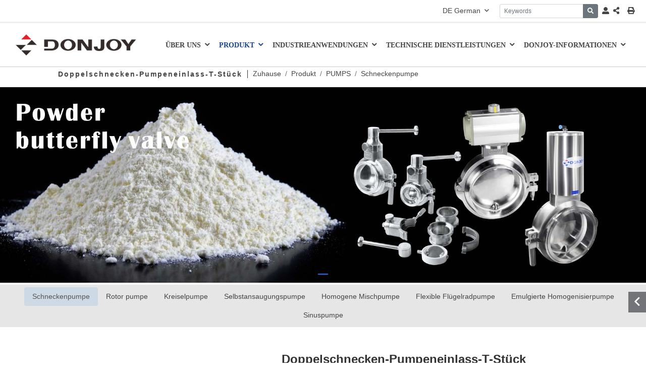

--- FILE ---
content_type: text/html; charset=utf-8
request_url: https://de.donjoyvalve.com/screw-pump/twin-screw-pump-inlet-tee
body_size: 9228
content:
<!DOCTYPE html>
<html lang="de-DE" dir="ltr">
<head>
    <meta charset="utf-8">
<meta name="viewport" content="width=device-width, initial-scale=1, minimum-scale=1,initial-scale=1,shrink-to-fit=no">
<meta http-equiv="X-UA-Compatible" content="IE=edge,chrome=1" />
<meta name="format-detection" content="telephone=no">
<title>Doppelschnecken-Pumpeneinlass-T-St&#252;ck - China Donjoy Technology</title>
<meta name="license" id="license" content="4f5c715fc9" />
<meta name="keywords" content="Doppelschnecken-Pumpeneinlass-T-St&#252;ck">
<meta name="description" content="Die Doppelschneckenpumpe ist eine Art selbstansaugende F&#228;higkeit und kann verschiedene komplexe Bedingungen wie feste Partikel transportieren,">
<link rel="canonical" href="https://de.donjoyvalve.com/screw-pump/twin-screw-pump-inlet-tee">
<link rel="shortcut icon" href="/theme/donjoy-de/images/favicon.png"  type="image/png"/>
<script src="/theme/donjoy-de/dist/js/shared-pc-v4.min.js?v=310306" defer></script>
<link href="/theme/donjoy-de/dist/css/shared-pc-v4.min.css?v=310306" rel="stylesheet">













</head>
<body>
    <header id="header" class="fixed-top">
    <div class="top">
        <div class="container-xl d-flex align-items-center justify-content-end">
            <a href="https://donjoypump.en.alibaba.com" target="_blank" class="d-none  mr-2"><img src="/theme/donjoy-de/images/alibaba.jpg" class="img-fluid" alt="alibaba" /></a>
            <a href="https://zjdonjoy.en.made-in-china.com/360-Virtual-Tour.html" target="_blank" class="d-none  mr-2"><img src="/theme/donjoy-de/images/made-in-china.jpg" class="img-fluid" alt="made in china" /></a>
            <div class="dropdown-toggle lang mr-3" data-toggle="collapse" data-target="#global1"><span>DE</span> German</div>
            <div class="mr-2">
                <div class="input-group input-group-sm">
                    <input type="text" id="searchKey" class="form-control" data-type="product" data-pagesize="15" placeholder="Keywords" style="min-width:130px" onkeypress="cms.search(this)" />
                    <div class="input-group-append">
                        <button type="button" onclick="cms.search(this)" class="btn btn-secondary" aria-label="search" data-control-id="searchKey"><i class="icon icon-search-alt"></i></button>
                    </div>
                </div>
            </div>
            <a href="/user" target="_blank"><i class="icon icon-user-alt"></i></a>
            <div class="dropdown share mr-3" data-provider="social-share">
                <div data-toggle="dropdown" class="ico"><i class="icon icon-share-alt"></i></div>
               <ul class="dropdown-menu dropdown-menu-right dropdown-menu-xl-left">
                   <li class="dropdown-item-text"><a href="https://api.whatsapp.com/send?phone=+008618967799770&text=Hello" target="_blank"><i class="icon icon-whatsapp" ></i></a></li>
                    <li class="dropdown-item-text"><span class="social-facebook share-facebook" data-social="facebook" id=""><i class="icon icon-facebook-f"></i></span></li>
                    <li class="dropdown-item-text"><span class="social-linkedin share-linkedin" data-social="linkedin"><i class="icon icon-linkedin-in"></i></span></li>
                    <li class="dropdown-item-text"><a href="https://www.youtube.com/channel/UCxvyEZSbfQ6gpPuoeZ-Xeiw" target="_blank"><i class="icon icon-youtube" data-social="weibo"></i></a></li>
                    <li class="dropdown-item-text">
                        <a><i class="icon icon-weixin"></i></a>
                        <ul class="share-child">
                            <li class="share-wem">
                                <a><i class="icon icon-weixin"></i> 008618967799770</a>
                                <!-- <ul class="share-wem-child">
                                    <li><img src="/theme/donjoy-de/images/wx1-765.jpg" alt="" /></li>
                                </ul> -->
                            </li>
                        </ul>
                    </li>
                </ul>
            </div>
            <span onclick="window.print()" class="d-none d-md-block"><i class="icon icon-print-alt"></i></span>
        </div>
    </div>
    <div class="collapse global" id="global1" data-parent="#header">
        <div class="container-lg">
            <div class="row row-cols-3 row-cols-lg-6 text-center text-lg-left">
                <a target="_blank" href="https://www.donjoypump.cn/"><span>CN</span> Chinese</a>
                    <a target="_blank" href="https://www.donjoyvalve.com/"><span>EN</span> English</a>
                    <a target="_blank" href="https://de.donjoyvalve.com/"><span>DE</span> German </a>
                    <a target="_blank" href="https://es.donjoyvalve.com/"><span>ES</span> Spanish</a>
                    <a target="_blank" href="https://ru.donjoyvalve.com/"><span>RU</span> Russian</a>
                    <a target="_blank" href="https://ar.donjoyvalve.com/"><span>AR</span> Arabic</a>
            </div>
        </div>
    </div>
        <nav class="navbar navbar-custom navbar-expand-lg">
        <div class="container-xl">
            <a class="navbar-brand mr-lg-5" href="https://de.donjoyvalve.com"><img src="/theme/donjoy-de/images/logo.png" alt="China Donjoy Technology" class="img-fluid" /></a>
            <button type="button" class="navbar-toggler" aria-label="toggle" data-toggle="collapse" data-target="#header-nav">
                <span class="icon icon-bars"></span>
            </button>
            <div class="collapse navbar-collapse" id="header-nav">
                <ul class="navbar-nav">
                            <li class="nav-item dropdown desktop wide short1 short2">
                                    <a href="https://de.donjoyvalve.com/about-donjoy" class="nav-link dropdown-toggle" >&#220;BER UNS</a>
                                                                    <div class="dropdown-menu ">
                                        <div class="container-lg">
                                            <div class="row no-gutters">
                                                            <ul class="list-unstyled mr-5 ml-3 ">
                                                            <li><a href="https://de.donjoyvalve.com/about-donjoy">&#220;BER DONJOY</a></li>
                                                            <li><a href="https://de.donjoyvalve.com/donjoy-history">DONJOY GESCHICHTE</a></li>
                                                            <li><a href="https://de.donjoyvalve.com/intellectual-property">GEISTIGES EIGENTUM</a></li>
                                                            </ul>
                                                            <ul class="list-unstyled mr-5 ml-3 ">
                                                            <li><a href="https://de.donjoyvalve.com/contact-us">KONTAKTIERE UNS</a></li>
                                                            </ul>

                                            </div>
                                        </div>
                                    </div>
                            </li>
                            <li class="nav-item dropdown desktop wide active short2">
                                    <a href="https://de.donjoyvalve.com/new-product" class="nav-link dropdown-toggle" >Produkt</a>
                                                                    <div class="dropdown-menu long">
                                        <div class="container-lg">
                                            <div class="row no-gutters">
                                                            <ul class="list-unstyled mr-5 ml-3 ">
                                                            <li><a href="https://de.donjoyvalve.com/new-product">Neues Produkt</a></li>
                                                            <li><a href="https://de.donjoyvalve.com/screw-pump">PUMPS</a></li>
                                                            <li><a href="https://de.donjoyvalve.com/io-link">Ventilsteuerung</a></li>
                                                            </ul>
                                                            <ul class="list-unstyled mr-5 ml-3 ">
                                                            <li><a href="https://de.donjoyvalve.com/pneumatic-actuators">Aktuator</a></li>
                                                            <li><a href="https://de.donjoyvalve.com/pneumatic-regulating-valve">Regelventil</a></li>
                                                            <li><a href="https://de.donjoyvalve.com/diaphragm-valve">Ventile</a></li>
                                                            </ul>
                                                            <ul class="list-unstyled mr-5 ml-3 ">
                                                            <li><a href="https://de.donjoyvalve.com/constant-pressure-valve">Druck-Sicherheit-Steuerungstechnik</a></li>
                                                            <li><a href="https://de.donjoyvalve.com/cleaner">Reinigungstechnik</a></li>
                                                            <li><a href="https://de.donjoyvalve.com/sight-glass">Schauglas &amp; Lichttechnik</a></li>
                                                            </ul>
                                                            <ul class="list-unstyled mr-5 ml-3 ">
                                                            <li><a href="https://de.donjoyvalve.com/round-manhole">Mannloch</a></li>
                                                            <li><a href="https://de.donjoyvalve.com/millipore-filter">Filter</a></li>
                                                            <li><a href="https://de.donjoyvalve.com/floor-drain">Sanit&#228;r Bodenablauf</a></li>
                                                            </ul>
                                                            <ul class="list-unstyled mr-5 ml-3 ">
                                                            <li><a href="https://de.donjoyvalve.com/fittings">Sanit&#228;rarmaturen</a></li>
                                                            </ul>

                                            </div>
                                        </div>
                                    </div>
                            </li>
                            <li class="nav-item dropdown desktop wide short1">
                                    <a href="https://de.donjoyvalve.com/industry-applications" class="nav-link dropdown-toggle" >Industrieanwendungen</a>
                                                                    <div class="dropdown-menu long">
                                        <div class="container-lg">
                                            <div class="row no-gutters">
                                                            <ul class="list-unstyled mr-5 ml-3 ">
                                                            <li><a href="https://de.donjoyvalve.com/biopharmaceutical">Biopharmazeutische</a></li>
                                                            <li><a href="https://de.donjoyvalve.com/food">Lebensmittel</a></li>
                                                            <li><a href="https://de.donjoyvalve.com/dairy-products">Milchprodukte</a></li>
                                                            </ul>
                                                            <ul class="list-unstyled mr-5 ml-3 ">
                                                            <li><a href="https://de.donjoyvalve.com/water-treatment">Wasseraufbereitung</a></li>
                                                            <li><a href="https://de.donjoyvalve.com/brewing-and-beverage">Wein und Getr&#228;nke</a></li>
                                                            <li><a href="https://de.donjoyvalve.com/fine-chemicals">Feinchemie</a></li>
                                                            </ul>
                                                            <ul class="list-unstyled mr-5 ml-3 ">
                                                            <li><a href="https://de.donjoyvalve.com/semiconductor">HALBLEITER</a></li>
                                                            <li><a href="https://de.donjoyvalve.com/new-energy">NEUE ENERGIE</a></li>
                                                            <li><a href="https://de.donjoyvalve.com/washing-chemical">CHEMISCH WASCHEN</a></li>
                                                            </ul>

                                            </div>
                                        </div>
                                    </div>
                            </li>
                            <li class="nav-item dropdown desktop wide short1 short2">
                                    <a href="https://de.donjoyvalve.com/catalog-download" class="nav-link dropdown-toggle" >TECHNISCHE DIENSTLEISTUNGEN</a>
                                                                    <div class="dropdown-menu ">
                                        <div class="container-lg">
                                            <div class="row no-gutters">
                                                            <ul class="list-unstyled mr-5 ml-3 ">
                                                            <li><a href="https://de.donjoyvalve.com/catalog-download">KATALOG HERUNTERLADEN</a></li>
                                                            <li><a href="https://de.donjoyvalve.com/honor-certificate">EHRENZERTIFIKAT</a></li>
                                                            <li><a href="https://de.donjoyvalve.com/animated-video">ANIMIERTES VIDEO</a></li>
                                                            </ul>
                                                            <ul class="list-unstyled mr-5 ml-3 ">
                                                            <li><a href="https://de.donjoyvalve.com/blog">Bloggen</a></li>
                                                            <li><a href="/contact-us">KONTAKTIERE UNS</a></li>
                                                            </ul>

                                            </div>
                                        </div>
                                    </div>
                            </li>
                            <li class="nav-item dropdown desktop wide short1 short2">
                                    <a href="https://de.donjoyvalve.com/company-news" class="nav-link dropdown-toggle" >DONJOY-INFORMATIONEN</a>
                                                                    <div class="dropdown-menu ">
                                        <div class="container-lg">
                                            <div class="row no-gutters">
                                                            <ul class="list-unstyled mr-5 ml-3 ">
                                                            <li><a href="https://de.donjoyvalve.com/company-news">UNTERNEHMENS NACHRICHTEN</a></li>
                                                            <li><a href="https://de.donjoyvalve.com/exhibition-news">AUSSTELLUNGS-NACHRICHTEN</a></li>
                                                            <li><a href="https://de.donjoyvalve.com/blog-1">Bloggen</a></li>
                                                            </ul>

                                            </div>
                                        </div>
                                    </div>
                            </li>
                </ul>
            </div>
        </div>
    </nav>
    
</header>
























    <div class="page-title ">
        <div class="container-lg">
            <h4 class="title">Doppelschnecken-Pumpeneinlass-T-St&#252;ck</h4>
                <ol class="breadcrumb">
                <li class="breadcrumb-item"><a href="https://de.donjoyvalve.com/">Zuhause</a></li>
                <li class="breadcrumb-item"><a href="https://de.donjoyvalve.com/new-product">Produkt</a></li>
                <li class="breadcrumb-item"><a href="https://de.donjoyvalve.com/screw-pump">PUMPS</a></li>
                <li class="breadcrumb-item"><a href="https://de.donjoyvalve.com/screw-pump">Schneckenpumpe</a></li>
    </ol>

        </div>
    </div>
            <div class="banner">
            <div class="swiper-container swiper-inner-banner" data-provider="slide" data-ident="inner-banner" data-autoplay="true" data-loop="true" data-effect="slide" data-direction="horizontal" data-speed="800" data-delay="4000" data-disableOnInteraction="true" data-lazy="false">
                <div class="swiper-wrapper">
                        <div class="swiper-slide text-center">
                                <img src="/uploads/1m/2001/chanpinzhongxin.jpg" class="img-fluid m-auto"/>
                                                    </div>
                        <div class="swiper-slide text-center">
                                <img src="/uploads/1m/2001/17170122018.jpg" class="img-fluid m-auto"/>
                                                    </div>
                        <div class="swiper-slide text-center">
                                <img src="/uploads/1m/2001/17170336783.jpg" class="img-fluid m-auto"/>
                                                    </div>
                </div>
                <div class="swiper-pagination" id="swiper-pagination-inner-banner"></div>
            </div>
        </div>

    
    <div>
        <div class="nav nav-pills category-wrapper" id="navheight">
            <div class="navmore"><i class="icon icon-chevron-double-down" id="navicon"></i></div>
<a class="nav-item nav-link active" href="https://de.donjoyvalve.com/screw-pump">Schneckenpumpe</a><a class="nav-item nav-link" href="https://de.donjoyvalve.com/rotor-pump">Rotor pumpe</a><a class="nav-item nav-link" href="https://de.donjoyvalve.com/centrifugal-pump">Kreiselpumpe</a><a class="nav-item nav-link" href="https://de.donjoyvalve.com/self-priming-pump">Selbstansaugungspumpe</a><a class="nav-item nav-link" href="https://de.donjoyvalve.com/homogeneous-mixing-pump">Homogene Mischpumpe</a><a class="nav-item nav-link" href="https://de.donjoyvalve.com/flexible-impeller-pump">Flexible Fl&#252;gelradpumpe</a><a class="nav-item nav-link" href="https://de.donjoyvalve.com/emulsification-homogenizing-pump">Emulgierte Homogenisierpumpe</a><a class="nav-item nav-link" href="https://de.donjoyvalve.com/sine-pump">Sinuspumpe</a>        </div>
        </div>
    
    <div class="container-lg main-container">
        <div class="product-head">
            <div class="row">
                <div class="col-md-5 mb-3">
                            <a href="/uploads/1m/1902/Twin_screw_pump-LGL.jpg" class="magiczoom" id="zoomview" title="Doppelschnecken-Pumpeneinlass-T-St&#252;ck" data-options="smoothing: false;transitionEffect: false;zoomDistance:5;variableZoom: true;hint: off;selectorTrigger: hover;ransitionEffect: false" data-mobile-options=" zoomMode: off"><img src="/uploads/1m/1902/Twin_screw_pump-LGL.jpg" alt="Doppelschnecken-Pumpeneinlass-T-St&#252;ck" class="img-fluid" /></a>
        <div class="product-thumbs pl-0 pr-0">
            <div class="swiper-container" data-provider="slide" data-ident="product-thumbs" data-autoplay="false" data-loop="false" data-effect="slide" data-direction="horizontal" data-speed="0" data-delay="0" data-slidesPerView="5" data-spaceBetween="5" data-disableOnInteraction="true" data-lazy="false">
                <div class="swiper-wrapper">
                        <div class="swiper-slide">
                            <a data-zoom-id="zoomview" href="/uploads/1m/1902/Twin_screw_pump-LGL.jpg"><img src="/uploads/1m/1902/Twin_screw_pump-LGL.jpg" alt="Doppelschnecken-Pumpeneinlass-T-St&#252;ck" class="img-fluid m-auto"></a>
                        </div>
                        <div class="swiper-slide">
                            <a data-zoom-id="zoomview" href="/uploads/1m/1902/Twin_screw_pump-LGG.jpg"><img src="/uploads/1m/1902/Twin_screw_pump-LGG.jpg" alt="Doppelschnecken-Pumpeneinlass-T-St&#252;ck" class="img-fluid m-auto"></a>
                        </div>
                </div>
            </div>
        </div>

                </div>
                <div class="col-md-7">
                    <h1 class="title">Doppelschnecken-Pumpeneinlass-T-St&#252;ck</h1>
                    <div class="content">
                        <h2>Anwendung</h2>

<p>Die Doppelschneckenpumpe ist eine Art Selbstansaugvermögen und kann verschiedene komplexe Bedingungen wie feste Partikel, Gas-Flüssigkeits-Gemisch, hohe Viskosität, niedrige Viskosität sowie Materialtransport und -extraktion transportieren. Es wird nicht nur für die Materialgewinnung und -förderung verwendet, sondern kann auch für CIP- und SIP-Systeme verwendet werden. Es kann Rohrleitungen, Ventilsteuerungen und CIP-Pumpen reduzieren, was nicht nur die Effizienz verbessert, sondern auch die Kosten senkt. Die Pumpe hat auch die Leistung, die andere volumetrische Pumpen nicht haben, wie z. B. kein Impulsphänomen, keine Beschädigung von Partikeln, hoher Druck, Geschwindigkeitsbereich und großer Durchflussbereich;</p>

<h2>Technische Spezifikationen</h2>

<p>Maximaler Durchfluss: 110 m3 / h<br />
Max Partikel: 23mm<br />
Maximaler Druck: 20 bar<br />
Drehzahlbereich: 10-3500 U / min<br />
Arbeitstemperatur (Maximaltemperatur): -40 ° C bis 150 ° C<br />
Oberflächenbehandlung: Ra≤0,6μm; EP = Ra0,4 um<br />
Material: 100% Edelstahl, mittlerer Kontaktteil 316L.<br />
Zertifizierung: 3-A-02-11 No.1759; FDA 177.2600; CE-MD / 06-42 Nr. 705201402401-00</p>
                    </div>
                </div>
            </div>
        </div>
        <h5 class="page-sub-title">Ähnliche Videos</h5>
        <div class="row row-cols-1 row-cols-lg-4 fix-row">
                <div class="col mb-3">
                    <div class="card video-col">
                        <div class="embed-responsive embed-responsive-16by9">
                            <video preload="none" poster="/uploads/1m/2002/LG.jpg" controls controlslist="nodownload">
                                <source src="/uploads/1m/1902/Twin_screw_pump.mp4" type='video/mp4'>
                            </video>
                        </div>
                    </div>
                </div>
                            <div class="col mb-3">
                    <div class="card video-col">
                        <div class="embed-responsive embed-responsive-16by9">
                            <video preload="none" poster="/uploads/1m/2001/luoganbeng-shipin.jpg" controls controlslist="nodownload">
                                <source src="/uploads/1m/video/Twin screw pump.mp4" type='video/mp4'>
                            </video>
                        </div>
                    </div>
                </div>
                            <div class="col mb-3">
                    <div class="card video-col">
                        <div class="embed-responsive embed-responsive-16by9">
                            <video preload="none" poster="/uploads/1m/2002/STU.jpg" controls controlslist="nodownload">
                                <source src="/uploads/1m/VIDEO-1/Lobe Pump-STU.mp4" type='video/mp4'>
                            </video>
                        </div>
                    </div>
                </div>
                            <div class="col mb-3">
                    <div class="card video-col">
                        <div class="embed-responsive embed-responsive-16by9">
                            <video preload="none" poster="/uploads/1m/2002/RX.jpg" controls controlslist="nodownload">
                                <source src="/uploads/1m/VIDEO-1/Flexible impeller pump.mp4" type='video/mp4'>
                            </video>
                        </div>
                    </div>
                </div>
        </div>
        <h5 class="page-sub-title">Empfohlene Produkte</h5>
        <div class="row fix-row  row-cols-2 row-cols-lg-4">
                <div class="col mb-3">
                    <div class="card product-col">
                        <a href="https://de.donjoyvalve.com/screw-pump/twin-screw-pump-with-motor-directly" class="card-thumb"><img src="/uploads/1m/1902/Twin_screw_pump-LG-SSS.jpg" alt="Motor mit Direktantrieb Schraubenpumpe" /></a>
                    </div>
                </div>
                <div class="col mb-3">
                    <div class="card product-col">
                        <a href="https://de.donjoyvalve.com/screw-pump/twin-screw-pump-inlet-tee" class="card-thumb"><img src="/uploads/1m/1902/Twin_screw_pump-LGL.jpg" alt="Doppelschnecken-Pumpeneinlass-T-St&#252;ck" /></a>
                    </div>
                </div>
                <div class="col mb-3">
                    <div class="card product-col">
                        <a href="https://de.donjoyvalve.com/screw-pump/twin-screw-pump-with-servo-motor" class="card-thumb"><img src="/uploads/1m/1902/Twin_screw_pump-LG.jpg" alt="Servomotor angetriebene Schraubenpumpe" /></a>
                    </div>
                </div>
                <div class="col mb-3">
                    <div class="card product-col">
                        <a href="https://de.donjoyvalve.com/screw-pump/twin-screw-pump" class="card-thumb"><img src="/uploads/1m/1902/Twin_screw_pump.png" alt="Doppelschneckenpumpe" /></a>
                    </div>
                </div>
        </div>
        <h5 class="page-sub-title">Feedback</h5>
        <form id="form-feedback" class="form-feedback" novalidate>
    <input type="hidden" name="PageName" value="Doppelschnecken-Pumpeneinlass-T-St&#252;ck" />
    <div class="form-row">
        <div class="col-md-6 form-group">
            <input type="text" name="Customer" placeholder="* Name des Kunden" class="form-control" required />
        </div>
        <div class="col-md-6 form-group">
            <input type="email" name="Email" placeholder="* Kunden-E-Mail-Adresse" class="form-control" required />
        </div>
    </div>
    <div class="form-row">
        <div class="col-md-6 form-group">
            <input type="text" name="Company"placeholder="* Name der Nachrichtenfirma" class="form-control" required />
        </div>
        <div class="col-md-6 form-group">
            <input type="text" name="Phone" placeholder="* Telefonnummer des Kunden" class="form-control" required />
        </div>
    </div>
    <div class="form-row">
        <div class="col-12 form-group">
            <textarea name="Content" placeholder="* " cols="20" rows="4" class="form-control" required></textarea>
        </div>
    </div>
    <div class="form-row">
        <div class="col-12">
            <div class="form-group">
                <div class="input-group">
                    <input name="Captcha"  placeholder="* Bestätigungscode für die Nachrichtenübermittlung" type="text" class="form-control" required />
                    <span class="input-group-append ">
                        <span class="input-group-text input-group-img">
                            <img src="/validate/captcha" alt="Captcha Code" data-name="captchacode" onclick="this.src = '/validate/captcha?t=' + new Date().getTime()" />
                        </span>
                    </span>
                </div>
            </div>
        </div>
    </div>
    <div class="form-row">
        <div class="col">
            <button type="button" class="btn   btn-block" id="post-message" data-provider="post-message" data-track="google" data-track-category="" data-track-action="" data-track-opt="">Schaltfläche "Nachricht senden"</button>
            <!--result message container-->
            <span class="ml-3" id="feedback-result"></span>
        </div>

    </div>
</form>




        <div class="table-responsive-md">
            <table class="table  table-bordered text-center table-custom">
                <thead>
                    <tr>
                        <th style="width:20%">Datei</th>
                        <th style="width:50%">Beschreibung</th>
                        <th style="width:15%">Sprache</th>
                        <th style="width:10%">Größe</th>
                    </tr>
                </thead>
                <tbody>
                        <tr>
                            <td><span class="icon icon-file-pdf text-danger"></span> <a  href="/uploads/1m/2002/Twin_screw_pump.pdf" target="_blank">Doppelschneckenpumpe</a></td>
                                	<td>Mit starker Selbstansaugf&#228;higkeit, F&#246;rderung fester Partikel, Druck 20 bar, Geschwindigkeit 3000 U / min, Durchfluss 100 m3 / h;</td>
                            <td>English</td>
                            <td>6,14MB)</td>
                        </tr>
                                            <tr>
                            <td><span class="icon icon-file-pdf text-danger"></span> <a   href="/uploads/1m/2002/Lobe_pump.pdf" target="_blank">Rotorpumpe</a></td>
                                	<td>Einschlie&#223;lich MINI STU, TU, STU-Serie, maximaler Druck 20 bar, maximaler Durchfluss 90 m3, minimaler Durchfluss 100 l / h ...</td>
                            <td>English</td>
                            <td>9,21MB)</td>
                        </tr>
                                            <tr>
                            <td><span class="icon icon-file-pdf  text-danger"></span> <a  href="/uploads/1m/2002/Flexible_impeller_pump.pdf" target="_blank">Flexible Laufradpumpe</a></td>
                                	<td>Es handelt sich um eine Pumpe mit flexiblem Laufrad, die eine starke Selbstansaugf&#228;higkeit aufweist, den Partikeltransport nicht beeintr&#228;chtigt und in Vorw&#228;rts- und R&#252;ckw&#228;rtsrichtung transportiert werden kann ...</td>
                            <td>English</td>
                            <td>4,66MB)</td>
                        </tr>
                                            <tr>
                            <td><span class="icon icon-file-pdf text-danger"></span> <a   href="/uploads/1m/2002/Pump_General_Catalog.pdf" target="_blank">Hoch saubere Pumpe</a></td>
                                	<td>Hohe Reinheit umfasst Rotorpumpe, Doppelschneckenpumpe, Kreiselpumpe, selbstansaugende Pumpe, homogene Pumpe, homogene Mischpumpe, flexible Laufradpumpe, Mischer usw.</td>
                            <td>English</td>
                            <td>7,83MB)</td>
                        </tr>
                                                                            </tbody>
            </table>
        </div>
    </div>
   <script>
        window.onload = function () {
            var navmore = document.getElementsByClassName("navmore")[0];
            navmore.onclick = function () {
                var navicon = document.getElementById("navicon");
                var navlist = document.getElementById("navlist");
                if ( navicon.className == "icon icon-chevron-double-up") {
                    navicon.className = "icon icon-chevron-double-down";
                    navlist.className = "navlist off";
                } else {
                    navicon.className = "icon icon-chevron-double-up";
                    navlist.className = "navlist on";
                }
            }
        }
    </script>
    
<footer>
    <div class="footbgt">
        <div class="boxt">
            <div class="boxt-left">
                <h3>Produktcenter</h3>
                <div class="left-list">
<a href="https://de.donjoyvalve.com/new-product">Neues Produkt</a><a href="https://de.donjoyvalve.com/screw-pump">PUMPS</a><a href="https://de.donjoyvalve.com/io-link">Ventilsteuerung</a><a href="https://de.donjoyvalve.com/pneumatic-actuators">Aktuator</a><a href="https://de.donjoyvalve.com/pneumatic-regulating-valve">Regelventil</a><a href="https://de.donjoyvalve.com/diaphragm-valve">Ventile</a><a href="https://de.donjoyvalve.com/constant-pressure-valve">Druck-Sicherheit-Steuerungstechnik</a><a href="https://de.donjoyvalve.com/cleaner">Reinigungstechnik</a><a href="https://de.donjoyvalve.com/sight-glass">Schauglas &amp; Lichttechnik</a><a href="https://de.donjoyvalve.com/round-manhole">Mannloch</a><a href="https://de.donjoyvalve.com/millipore-filter">Filter</a><a href="https://de.donjoyvalve.com/floor-drain">Sanit&#228;r Bodenablauf</a><a href="https://de.donjoyvalve.com/fittings">Sanit&#228;rarmaturen</a>                </div>
                <h3 class="mt-3">Kontaktiere uns</h3>
                <div class="left-list2">
                    <div class="mr-5">
                        <p>HINZUFÜGEN: Nr. 25 Gangfu Road, Konggang <br /> Neuer Bezirk, Longwan, Wenzhou, China</p>
                        <p>TEL：+86 577 86990888</p>
                        <p>E-mail： donjoy@cndonjoy.com </p>
                    </div>
                    <div class="mr-5">
                        <p>Ventile & Armaturen</p>
                        <p>TEL：+86 577 86990966</p>
                        <p>E-mail：E-mail： donjoy20@cndonjoy.com </p>
                    </div>
                    <div>
                        <p>Pumpen & Selbststeuerventil</p>
                        <p>TEL:+86 577 86990966</p>
                        <p>E-mail： donjoy20@cndonjoy.com </p>
                    </div>
                </div>
            </div>
            <div class="boxt-right">
                <h3>Sozialen Medien</h3>
                <div class="left-list">
                    <div><img src="/theme/donjoy-de/images/de-app.png" class="img-fluid mr-4" alt="" /></div>
                    <div><img src="/theme/donjoy-de/images/weixin.jpg" class="img-fluid" alt="" /></div>
                </div>
            </div>
        </div>
    </div>
    <div class="footbgm">
        <div class="boxm">
            <div class="boxm-left">Rechtliche Hinweise</div>
            <div class="boxm-right">Das Urheberrecht der Website liegt bei DONJOY, und viele der Produkttechnologien von DONJOY sind durch Patente geschützt. Wenn es kopiert wird, werden seine rechtliche Verantwortung und sein wirtschaftlicher Ausgleich untersucht.</div>
        </div>
    </div>
    <div class="footbgb">
        <div class="boxb">
            <div class="boxb-left">Copyright © 2020 DonJoy Technology Co., Ltd. Alle Rechte vorbehalten <a href="/intellectual-property" style="color:#fff;padding-left:10px;">Urheberrechtshinweis</a> </div>
            <div class="boxb-right">
                <ul class="foot-share" data-provider="social-share">
                    <li><a href="https://api.whatsapp.com/send?phone=+008618967799770&text=Hello" rel="nofollow noopener noreferrer" target="_blank"><i class="icon icon-whatsapp"></i></a></li>
                    <li><span class="social-facebook share-facebook" data-social="facebook" id=""><i class="icon icon-facebook-f"></i></span></li>
                    <li><span class="social-linkedin share-linkedin" data-social="linkedin"><i class="icon icon-linkedin-in"></i></span></li>
                    <li><a href="https://www.youtube.com/channel/UCxvyEZSbfQ6gpPuoeZ-Xeiw" rel="nofollow noopener noreferrer" target="_blank"><i class="icon icon-youtube"></i></a></li>
                    <li class="share-p">
                        <a><i class="icon icon-weixin"></i></a>
                        <ul class="share-child">
                            <li class="share-wem">
                                <a><i class="icon icon-weixin"></i> 008618967799770</a>
                                <!-- <ul class="share-wem-child">
                                    <li><img src="/theme/donjoy-de/images/wx1-765.jpg" alt="" /></li>
                                </ul> -->
                            </li>
                        </ul>
                    </li>
                </ul>
            </div>
        </div>
    </div>
</footer>
<link href="/theme/donjoy-de/dist/css/style-v4.css?v=310306" rel="stylesheet">
<div class="float-side">

    <div class="totop" id="scroll-top" data-top="800"><i class="icon icon-angle-up"></i></div>
    <a href="javascript:history.go(-1)"><div><i class="icon icon-angle-left"></i></div></a>
</div>






<!-- Google tag (gtag.js) -->
<script async src="https://www.googletagmanager.com/gtag/js?id=G-2QC7GVM8WB"></script>
<script>
  window.dataLayer = window.dataLayer || [];
  function gtag(){dataLayer.push(arguments);}
  gtag('js', new Date());

  gtag('config', 'G-2QC7GVM8WB');
</script>































</body>
</html>














--- FILE ---
content_type: text/css
request_url: https://de.donjoyvalve.com/theme/donjoy-de/dist/css/style-v4.css?v=310306
body_size: 6225
content:
/*#region reset*/
@media(max-width:768px) {
    .swiper-button-prev-custom, .swiper-button-next-custom{ display: none;}
}
#feedback-result{display:block;text-align:center;color: #dc3545;padding:5px 6px;}
.container-xl {max-width: 1300px;}
.swiper-slide>img,.banner img{ transition: opacity 0.2s ease;}
.swiper-slide>img:hover,.banner img:hover{ opacity: 0.7;}
.card-text{ margin-bottom: 12px;}
.page-link{ font-size: 1rem;}

.table-custom{ font-size: 0.875rem;}
.table-custom .icon{color:#dc3545 !important}
.swiper-pagination-bullet {width: 20px;height: 2px;display: inline-block;border-radius: 0;background: #000;opacity: 0.2;}
.swiper-pagination-bullet-active {opacity: 1;background: #007aff;}

header{z-index:9999}
.navbar-custom{ background: rgba(255, 255, 255, 0.98);border-bottom:1px solid #C9CBCA }
.navbar-custom .navbar-nav>.nav-item{}
.navbar-custom .navbar-nav>.nav-item.short1.short2{position:relative;}
.navbar-custom .navbar-nav>.nav-item.short1.short2.dropdown.desktop .dropdown-menu{padding:15px 0;}
.navbar-custom .navbar-nav>.nav-item.short1.short2.dropdown.desktop .dropdown-menu .mr-4{margin-right:0!important;}
.navbar-custom .navbar-nav>.nav-item.short1.short2.dropdown.desktop .dropdown-menu .ml-3{margin-left:0!important;}
.navbar-custom .navbar-nav>.nav-item.short1.short2.dropdown.desktop .dropdown-menu .list-unstyled{width:100%;}
.navbar-custom .navbar-nav{ border-top: 1px solid #f2f2f2;}
.navbar-custom .navbar-nav .nav-link {padding: 0.45rem 0; }
.navbar-custom .navbar-nav .nav-link:hover, .navbar-custom .navbar-nav .nav-link:focus {color: #999}
.navbar-custom .navbar-nav .nav-link.disabled {color: rgba(0, 0, 0, 0.3);}
.navbar-custom .navbar-nav .show > .nav-link,
.navbar-custom .navbar-nav .active > .nav-link,
.navbar-custom .navbar-nav .nav-link.show,
.navbar-custom .navbar-nav .nav-link.active {color: #174592}
.navbar-custom .navbar-text {color: rgba(0, 0, 0, 0.5);}
.navbar-custom .navbar-text a {color: rgba(0, 0, 0, 0.9);}
.navbar-custom .navbar-text a:hover, .navbar-custom .navbar-text a:focus {color: rgba(0, 0, 0, 0.9);}
.navbar-custom .dropdown-toggle{ font-weight: 500;}
/*.navbar-custom .dropdown-menu{ background: transparent;}*/

.dropdown.wide{ position: static}
.dropdown.wide>.dropdown-menu{ width: 100%;padding: 35px 0;font-size: 0.875rem;border-width: 0;background: transparent;}
.dropdown.wide>.dropdown-menu>.container-xl,.dropdown.wide>.dropdown-menu>.container-lg{ display: block;}
.dropdown.wide>.dropdown-menu h6{ font-size: 1rem;font-weight: normal;}
.dropdown.wide>.dropdown-menu li{ padding: 8px 0;text-transform:uppercase}
.dropdown.wide>.dropdown-menu a:hover{color: #174592}

.dropdown-menu-child{padding:0 10px; }
.dropdown-menu-child ul{display: flex; flex-wrap: wrap;justify-content: space-between;}
.dropdown-menu-child .child50 li{width: 46%;height: auto;}
.dropdown-menu-child .child100 li{width: 100%;height: auto;}
.dropdown-menu-child ul li a{line-height: 14px!important; font-size: 14px;}

@media(max-width:992px) {
    .dropdown-menu{ box-shadow: none;}
    .dropdown.wide>.dropdown-menu{ padding: 0;}
}
@media(min-width:992px) {
    .navbar-custom{background:rgba(255,255,255,1)}
    .navbar-custom .navbar-nav{ border-top-width: 0;}
    /*.navbar-custom .dropdown-menu{box-shadow: 0 6px 12px rgba(0,0,0,.175);}*/
    .navbar-custom  .navbar-nav .nav-link{font-size: 0.9rem;padding: 2rem 0.6rem;font-weight: bold; font-family: initial;text-transform:uppercase}
    .navbar-custom  .dropdown.wide>.dropdown-menu{background: #eee;font-size: 0.9rem;}

    .dropdown.wide>.dropdown-menu>.container-xl{padding: 0px 15px;}
    body{padding-top:120px}

    .dropdown.desktop:hover>.dropdown-menu{ display: block;}
    /*.dropdown>dropdown:not(:hover){ color: #ff0000 !important; }*/
}

.lang{ margin-right: 1rem; font-size: 0.875rem;cursor: pointer;padding: 8px 5px;}

/*.lang span{ background: #342C2A;color: #fff;border-radius: 3px;padding: 2px 5px;}*/
/*.lang .dropdown-item{ font-size: 0.875rem;display: flex;justify-content: space-between}*/

.top{ background: #fff;border-bottom: 3px solid #eee;padding: 3px 0;position: relative;}
.top a>.icon,.top span>.icon{ margin-right: 0.5rem;cursor: pointer}
.top .input-group-sm > .form-control,.top .input-group-sm > .input-group-append > .btn{ font-size: 0.75rem;}

.global{ background: #f6f6f6;}
.global>div{ padding: 25px 15px;font-size: 0.875rem;}
.global li a{ display: block;line-height: 1;padding: 5px 0;}

.dropdown.share .dropdown-menu{ min-width: 1em;font-size: 1rem;}
.dropdown.share .dropdown-item-text{ padding: 0.25rem 1rem;cursor: pointer;}
.dropdown.share .ico {
    padding: 8px 0;
    cursor: pointer
}
@media(max-width:576px) {
    .collapse a{margin-top:8px;margin-bottom:8px;}
    .global>div{ padding: 15px 15px;font-size: 0.875rem;}
    .top{ border-bottom-width: 2px;}
    .navbar-nav{border-top:1px solid #f2f2f2}
    .navbar-brand{ padding: 12px 0px;}
    .navbar-brand>.img-fluid{max-width:220px}
    body{padding-top:109px}
    .navbar-collapse{margin-bottom: 0px;}
    .navbar-collapse .nav-item.show .dropdown-menu.long{background: url(../../images/slbg3.png) no-repeat right;height:150px; overflow-y: scroll; overflow-x: hidden; }
    
 .navbar-collapse .nav-item.show .dropdown-menu::-webkit-scrollbar-track-piece {
  background-color: rgba(23, 69, 146, 0);
  border-left: 1px solid rgba(23, 69, 146, 0);
}
 .navbar-collapse .nav-item.show .dropdown-menu::-webkit-scrollbar {
     display:none;
  width: 5px;
  height: 13px;
  -webkit-border-radius: 5px;
  -moz-border-radius: 5px;
  border-radius: 5px;
}
 .navbar-collapse .nav-item.show .dropdown-menu::-webkit-scrollbar-thumb {
  background-color: rgba(23, 69, 146, 0.5);
  background-clip: padding-box;
  -webkit-border-radius: 5px;
  -moz-border-radius: 5px;
  border-radius: 5px;
  min-height: 28px;
}
 .navbar-collapse .nav-item.show .dropdown-menu::-webkit-scrollbar-thumb:hover {
  background-color: rgba(23, 69, 146, 0.5);
  -webkit-border-radius: 5px;
  -moz-border-radius: 5px;
  border-radius: 5px;
}
    
}
/*#endregion*/

.main-wrapper{ margin-top: 60px;}

/*#region*/

.breadcrumb{ margin-bottom: 0;padding-left: 0;padding-right: 0;font-size:0.875rem}
.main-container{ padding-top: 50px;padding-bottom: 50px;}
@media(max-width:768px) {
    .main-container{ padding-top: 40px;padding-bottom: 30px;}
}
/*#endregion*/
/*#region page-title*/
.page-title { padding-top:1rem;padding-bottom: 1rem; display:flex;align-items: center;}
.page-title .breadcrumb{ padding:0;margin-bottom:0;}
.page-title .container-lg{ display: flex;align-items: center;padding-left: 0px; padding-right: 0px;}
.page-title .container-xl{ display: flex;flex-direction: column;}
.page-title .title{font-weight: 600;font-size: 0.875rem;letter-spacing: 2px;margin-bottom:0; border-right: 1px solid #333; padding-right: 10px;margin-right: 10px;padding-left: 60px;}
@media(max-width:768px) {
    .page-title{ display:none;}
    .page-title .title{ font-size: 0.875rem;}
    .page-title .breadcrumb{ font-size: 0.875rem;}
    .page-title .container-lg{ padding-left: 15px; padding-right: 15px;}
}


/*#region card style*/

.product-row{display: block;margin-bottom: 2rem;padding-bottom: 2rem;}
.product-row .card-thumb{border: 1px solid #ddd;padding: 3px;}
.product-row .card-body{ padding: 0;}
.product-row .card-title{margin-bottom: 0.75rem;font-size: 1.5rem;font-weight: 600}
.product-row .card-text{ font-size: 0.875rem;}
.product-row time{ display: block;font-size:1.5rem;font-weight: 600;}
.product-row .more{ display: block;align-items: end;justify-content: flex-end}
.product-row .link{ background: #342C2A;color: #fff;display: inline-block;padding: 3px 5px;}
.product-row:hover{color:#194590}
.product-row:hover a{color:#30318B}

.article-row{margin-bottom: 2rem;padding-bottom: 2rem;border-bottom: 1px solid #A3A29F;transition: color ease 0.2s;}
.article-row .card-body{ padding: 0rem 1.25rem 0 1.5rem;}
.article-row .card-title{margin-bottom: 0.75rem;font-size: 1.5rem;font-weight: 600}
.article-row .card-text{ font-size: 1rem;}
.article-row time{ display: block;font-size:1.75rem;font-weight: 600;}
.article-row .more{ display: block;align-items: end;justify-content: flex-end}
.article-row .link{ background: #342C2A;color: #fff;display: inline-block;padding: 3px 5px;}
.article-row:hover{color:#194590}
.article-row:hover a{color:#30318B}
@media(max-width:768px) {
    .article-row{ padding-bottom: 1rem;}
    .article-row .card-body{ padding: 1rem 1rem;}
    .article-row time{ font-size: 1rem;}
    .article-row .card-title{ font-size: 1rem;font-weight: 600;}
    .article-row .card-text{font-size:0.875rem}
}
@media(max-width:576px) {
    .article-row .card-body{ padding: 1rem 0;}
}

.cert-row{ margin-bottom: 1.5rem;padding-bottom: 1.5rem;border-bottom: 1px solid #5E5A59;}
.cert-row .card-body{ padding: 0 1.25rem 0 2.5rem;}
.cert-row .card-thumb{background: #EEEEEE;padding: 1rem;text-align: center}
.cert-row .card-title{ font-weight: 600;font-size: 1.5rem;}
.cert-row:hover{color:#274373}
@media(max-width:576px) {
    .cert-row .card-body{ padding: 1.25rem 0rem;}
    .cert-row .card-title{ font-size: 1.25rem;}
}

/*#endregion*/

/*#endregion*/
.card.product-col{border: 1px solid #f2f2f2;}
.card.product-col .card-title{  flex-grow: 1;margin: 0;background: #DEDEDC;color: #333;font-size: 1rem;text-align: center;padding: 0.75rem 0.5rem;}
.card.product-col .card-title-2{ flex-grow: 1;margin: 0;color: #333;font-size: 0.875rem;text-align: center;padding: 0.875rem 0.5rem;}

.card.down-col{border: 1px solid #f2f2f2;}
.card.down-col .card-title{flex-grow:1;background: #EEEEEE;padding: 1rem;margin: 0;transition: all ease 0.2s;}
.card.down-col .card-title .icon{ font-size: 1.75rem;color: #E8202A;}
.card.down-col .card-thumb:hover img {filter: hue-rotate(120deg);opacity: 0.8;}
.card.down-col:hover .card-title{ background: #E9F6FE;color:#204480}

.card.video-col{border: 1px solid #f2f2f2;}
.card.video-col>.card-title{ flex-grow: 1;margin: 0;padding: 0.5rem;text-align: center;background: #342C2A;color: #fff;}

.card.certificate-col .card-thumb{border: 1px solid #bbb;}
.card.certificate-col .card-title{ margin: 0;background: #EEE;padding: 0.5rem 0.75rem;margin-top: 0.5rem;}

/*#region article list*/
.card-default{}
.card-default .card-thumb:hover img{ transform: none;}
.card-default .summary{ position: absolute;top: 0;right: 0;bottom: 0;left: 0;display: none;align-items: center;z-index: 1;text-align: center;color: #fff;padding:15px;font-size: 1.1rem;font-weight: 600;justify-content: center;background: rgba(215, 237, 251, 0.4);overflow: hidden;}
.card-default .card-title{ margin: 0;text-align: center;background: #DEDEDC;color: #333;padding:0.75rem 0.5rem}
.card-default:hover .card-title{ margin: 0;background: #D7EDFB;color: #3E5895;}
.card-default:hover .summary{ display: flex;}

.history-item{margin-bottom: 2rem;padding-bottom: 2rem;border-bottom:1px solid #a3a29f}
.history-item h4{ font-weight: 600;font-size: 2rem;margin-bottom: 1.5rem;}
@media(max-width:576px) {
    .history-item .card-body{ padding: 1rem 0;}
}
/*#region content wrapper*/
.content-wrapper{ line-height: 1.8;}
.content-wrapper .title{ font-size: 2rem;padding-bottom: 1rem;margin-bottom: 2rem;border-bottom:1px solid #959492}
.content-wrapper h3{ font-weight: 600;margin-bottom: 1.25rem}
.content-wrapper h2{ font-weight: 600;font-size: 1.5rem;}
.content-wrapper img{ max-width: 100% !important;height: auto !important;}
.content-wrapper video{ max-width: 100% !important;height: auto !important;}
.content-wrapper .sub-title{ font-size: 1.75rem;font-weight: 600;display:block}

.category-wrapper{ background: #E7E6E6;margin-top: 4px;padding: 5px 15px;justify-content: center;font-size: 0.875rem;}
    .category-wrapper .nav-link.active, .nav-pills .show > .nav-link {
        color: #555!important;
        background-color: #CDDAE6!important;
    }
.navmore{display:none}
.nav-wrapper{ display: -ms-flexbox;display: flex;justify-content: center;margin-top: 2rem;}
@media(max-width:768px) {
    .content-wrapper .title{ font-size: 1.5rem;}
    .content-wrapper .sub-title{ font-size: 1.25rem;}
    .category-wrapper{ justify-content: space-between;}
     .category-wrapper h1{font-size: 1.5em;font-weight: bold; margin-bottom: 0;line-height: 1.5em;}
      .navmore{display:flex;align-items: center;padding: 0 12px;border-radius: 0.25rem;background: #fff;cursor:pointer;}
     .category-wrapper .nav-link{ margin-bottom: 5px;}
    .navlist {background: #E7E6E6;padding: 5px;font-size: 0.875rem;}
    .navlist.on {display: block;}
    .navlist.off {display:none}
   /* .category-wrapper{ justify-content: flex-start;flex-wrap: nowrap;overflow-x: scroll;overflow-y: hidden;}
    .category-wrapper .nav-link{ white-space:nowrap;}*/
}

/*.nav-wrapper a{ padding: 5px 15px;margin-right: 10px;background: #fff;border: 1px solid #dee2e6;color: #007bff;transition: all 0.2s ease}
.nav-wrapper a:hover{ background: #007bff;color: #fff;}*/
.nav-wrapper a{background: #342C2A;color: #fff;padding: 5px 10px;margin-right: 10px;}
.page-item.active .page-link {
    color: #fff;
    background-color: #444;
    border-color: #444;
}
/*#end content wrapper*/
.item-list {list-style-type: none;margin: 0;padding: 0;margin-bottom: 15px;}
.item-list li {border-bottom: 1px dashed #eee;padding:12px 0;}
.item-list>li>a {display: block;text-overflow: ellipsis;white-space: nowrap;overflow: hidden;}
.item-list>li>a:hover {color: #FE8301;}
.item-list li a:before{font-family:cmsfont;content:"\f122";margin-right:8px;margin-left: 4px;}
.item-list li time {float: right;padding-right: 5px;margin-left: 8px;color: #999;}
/*#endregion*/
/*#region content-head-container*/
.product-head { margin-bottom: 30px;border-bottom: 1px solid #555;}
.product-head .magiczoom{ border: 1px solid #eee;}
@media(min-width:768px) {
    .product-head .magiczoom{margin-top: 46px;}
}
.product-head .title {font-size: 1.5rem;color: #333;font-weight: 600;border-bottom: 2px solid #ddd;padding-bottom: 15px;margin-bottom: 20px;}
.product-head .content{ line-height: 1.6;font-size: 0.875rem;}
.product-head .content h2,.product-head .content h3{ font-size: 1.25rem;font-weight: 600;}
.product-head .dl-horizontal dt{ font-weight: normal;text-align: left}

.thumb-selectors{ padding-bottom: 1.5rem;border-bottom: 1px solid #555;}

.product-service{ text-align: center;padding: 20px 0;}
.product-service>a:first-child{ margin-right: 15px;}
.product-feedback{ display: inline-block;background: #F3912C;color: #fff;padding: 6px 16px;}
.product-down{ display: inline-block;background: #DD0804;color: #fff;padding: 6px 16px;}
/*#endregion*/

.page-sub-title{position: relative;padding: 8px 0;font-size: 1.25rem;margin-bottom: 20px;font-weight: 600;font-size: 1.5rem;}
/*#region contact wrapper*/
.contact-info {
    border-top: #ADADAD;
    margin-top: 2rem;
    padding-bottom: 2rem;
}
.contact-info .col-6{ margin-bottom: 2rem;}
.contact-info h6{ font-weight: 600;margin-bottom: 0.875rem;}
.contact-info p{ margin-bottom: 0.5rem;}
/*#endregion*/
/*#region other*/
.form-feedback .btn{ font-size: 1rem;border: 1px solid #ced4da;padding: 0.5rem 0.75rem;}
/*#endregion*/
/*#region footer*/
footer .footbgt {
    background: #eeeeee;
    padding: 2.6em 0 1.5em;
    color: #585858;
}
footer .footbgt .boxt{
    max-width:1200px;
    margin:0 auto;
    display:flex;
    justify-content:space-between;
}
footer .footbgt .boxt .boxt-left{
    text-align:left;
    width:70%;
    position:relative;
}
footer .footbgt .boxt .boxt-left .left-list{
    width:80%;
    display:flex;
    flex-wrap:wrap;
}
footer .footbgt .boxt .boxt-left .left-list a{
    font-size: 0.9em;
    margin-right:14px;
    line-height: 1.5em;
    margin-bottom:5px;
}
footer .footbgt .boxt .boxt-left .left-list a:hover{
	color:#174592;
}
footer .footbgt .boxt h3 {
    font-size: 1.2em;
    line-height: 1.5em;
    font-weight: 600;
}
footer .footbgt .boxt .boxt-left .left-list2{
    width:100%;
    display:flex;
    flex-wrap:wrap;
}
footer .footbgt .boxt .boxt-left .left-list2 p{
    font-size: 0.9em;
    line-height: 1.5em;
    margin-bottom:8px;
}
footer .footbgt .boxt .boxt-right{
    text-align:left;
    width:30%;
    position:relative;
}
footer .footbgt .boxt .boxt-right .left-list{
    width:100%;
    display:flex;
}

footer .footbgm {
    background: #2f373a;
    padding: 1em 0;
}
footer .footbgm .boxm{
    max-width:1200px;
    margin:0 auto;
    display:flex;
    align-items:center;
    justify-content:space-between;
}
footer .footbgm .boxm .boxm-left{
    text-align:left;
    font-size:1.2em;
    color:#bdbdbb;
    width:30%;
}
footer .footbgm .boxm .boxm-right{
    text-align:left;
    font-size:0.8em;
    line-height:1em;
    color:#bdbdbb;
}


footer .footbgb {
    background: #161614;
    padding: 2.3em 0;
}
footer .footbgb .boxb{
    max-width:1200px;
    margin:0 auto;
    display:flex;
    align-items:center;
    justify-content:flex-start;
}
footer .footbgb .boxb .boxb-left{
    text-align:left;
    font-size:1em;
    color:#fff;
}
footer .footbgb .boxb .boxb-right{
    text-align:right;
    font-size:1.1em;
    line-height:1em;
    color:#fff;
    padding-left: 10px;
}
@media(max-width:576px) {
    footer .footbgt .boxt {
        padding-left:15px;
        padding-right:15px;
        justify-content:center;
        flex-wrap: wrap;
    }
    footer .footbgm .boxm {
        padding-left: 15px;
        padding-right: 15px;
    }
    footer .footbgb .boxb {
        padding-left: 15px;
        padding-right: 15px;
        justify-content:center;
        flex-wrap: wrap;
    }
    footer .footbgt .boxt .boxt-left{
        width:100%;
    }
    footer .footbgt .boxt .boxt-left .left-list{
        width:100%;
    }
    footer .footbgm .boxm .boxm-left,footer .footbgb .boxb .boxb-right,footer .footbgb .boxb .boxb-left{
        width:100%;
        text-align: center;
    }
    footer .footbgt .boxt .boxt-right{
        width:100%;
    }
}

.foot-share{display: inline-flex; padding-left:20px; margin: 0; }
.foot-share  li{list-style: none;margin: 0;padding: 0;text-align: left;}
.foot-share i{font-size: 16px;color: #fff;}
.foot-share a{margin-left: 15px;}
.foot-share img{ width: 20px; }
.foot-share .share-p{margin-bottom: 0;position: relative;}
.foot-share .share-p .share-child{display: none;position: absolute; background: #fff;padding: 10px;color: #333; bottom: 30px;min-width: 230px;right: -130px;}
.foot-share .share-p:hover:after{
    content: "";
    border-top: 10px solid #fff;
    border-right: 10px solid transparent;
    border-bottom: 10px solid transparent;
    border-left: 10px solid transparent;
    position: absolute;
    top: -14px;
    left: 10px;
}
.foot-share .share-p .share-child ul li{color: #333;}
.foot-share .share-p .share-child .icon{color: #333!important;}
.footer-bottom  .foot-share .share-p .share-child a{margin-left: 0; font-size: 12px;line-height: 20px;color: #333;}
.foot-share .share-p .share-child a:hover{color:#174592; } 
.foot-share .share-p:hover .share-child{display: block;}

.foot-share .share-wem .share-wem-child{display: none; padding-left: 20px;padding-top: 5px;padding-bottom: 10px;}
.foot-share .share-wem .share-wem-child img{width: 150px; height: auto;}
.foot-share .share-wem:hover .share-wem-child{display: block;}

.dropdown-item-text .share-wem .share-wem-child{display: none; padding-left: 20px;padding-top: 5px;padding-bottom: 10px;}
.dropdown-item-text .share-wem .share-wem-child img{width: 150px; height: auto;}
.dropdown-item-text .share-wem:hover .share-wem-child{display: block;}

.dropdown .dropdown-box:hover .dropdown-menu{display: block;}
.dropdown-item-text ul li{list-style: none;margin: 0;padding: 0;text-align: left;}
.dropdown-item-text .share-child ul li{color: #333;position: relative;}
.dropdown-item-text .share-child{display: none;position: absolute; background: #fff;padding: 10px;color: #333; top:0;min-width: 230px;right: 58px;box-shadow: 0 6px 12px rgba(0,0,0,.175);}
.dropdown-item-text:hover .share-child{display: block;}
.dropdown-item-text .share-child a{margin-left: 0; font-size: 12px;line-height: 20px;}
.dropdown-item-text .share-child a:hover{color:#174592; } 
.dropdown-item-text{position: relative;}

@media(max-width:576px) {
    .foot-share{ margin-top: 15px; }
     .foot-share .share-p .share-child{bottom: 30px;min-width: 230px;right: -60px;}
}


/*#endregion*/
/*#region home*/

.card.home-col{background: #eee;transition: all 02s ease;}
.card.home-col .card-title{ font-weight: 600;margin-bottom: 50px;}
.card.home-col .card-body{ padding: 2rem 1.25rem;line-height: 1.6;}

.card.home-col .more{ display: inline-block;padding: 12px 15px;font-weight: 500;line-height: 1;background: #174592;color: #fff;transition: all 0.2s ease;}
.card.home-col:hover{background: #E9F6FE;}
.card.home-col:hover .card-thumb img{opacity: 0.8;}
.card.home-col:hover .more{background:#A1A1A1}
.card.home-col:hover .card-title a{color:#264980}
.card.home-col:hover .card-body,.card.home-col:hover .card-body a{color:#264980 }
@media(max-width:576px) {
    .card.home-col{height:auto}
    .card.home-col .card-body{ padding: 1.5rem 1.25rem;}
    .card.home-col .card-title{ margin-bottom: 1.25rem;}
    
}

.home-intro h4{ text-align: center;padding: 0.75rem;text-transform: uppercase;font-weight: 600;}
.home-intro .intro{ font-size: 0.875rem;margin-bottom: 0;}
.home-intro .wrapper {display: flex;display: -ms-flexbox;position: absolute;left: 0;right: 0;top: 0;bottom: 0;flex-direction: column;color: #fff;text-align: center;}
.home-intro .wrapper  div {display: flex;display: -ms-flexbox;flex-grow: 0;text-align: center; justify-content: center;align-items: center;height: 33.3333%;font-size: 1.1rem;color: #fff;font-weight: 600;transition: all 0.2s ease;}
.home-intro .h-100 div{ height: 100% !important;}
.home-intro .wrapper  div a,.home-intro .wrapper div p{ display: block;color: #fff;display: none;}
.home-intro .wrapper div:hover{background:rgba(87,138,207,0.4)}
.home-intro .wrapper div:hover a,.home-intro .wrapper div:hover p{ display: block;}
/*#endregion*/
.float-side{ display: flex;display: -ms-flexbox;position: fixed;right: 0px;bottom: 100px;flex-direction: column;z-index:90}
.float-side a{ color: #fff;}
.float-side div{background: rgba(37, 40, 45,0.6);color: #fff;padding: 6px 12px;font-size: 1.75rem;font-weight: 600;line-height: 1;justify-content: center;align-items: center;cursor: pointer;}
.totop {display: none;}


.social-facebook,.share-linkedin{background: none!important;}
.social-facebook:before,.share-linkedin:before{display:none}
.foot-share span{margin-left: 15px;cursor: pointer;}
















--- FILE ---
content_type: application/javascript
request_url: https://de.donjoyvalve.com/theme/donjoy-de/dist/js/shared-pc-v4.min.js?v=310306
body_size: 92999
content:
function _toConsumableArray(n){return _arrayWithoutHoles(n)||_iterableToArray(n)||_nonIterableSpread()}function _nonIterableSpread(){throw new TypeError("Invalid attempt to spread non-iterable instance");}function _iterableToArray(n){if(Symbol.iterator in Object(n)||Object.prototype.toString.call(n)==="[object Arguments]")return Array.from(n)}function _arrayWithoutHoles(n){if(Array.isArray(n)){for(var t=0,i=new Array(n.length);t<n.length;t++)i[t]=n[t];return i}}function _extends(){return _extends=Object.assign||function(n){for(var i,r,t=1;t<arguments.length;t++){i=arguments[t];for(r in i)Object.prototype.hasOwnProperty.call(i,r)&&(n[r]=i[r])}return n},_extends.apply(this,arguments)}function _typeof(n){return _typeof=typeof Symbol=="function"&&typeof Symbol.iterator=="symbol"?function(n){return typeof n}:function(n){return n&&typeof Symbol=="function"&&n.constructor===Symbol&&n!==Symbol.prototype?"symbol":typeof n},_typeof(n)}(function(){"use strict";function e(n){this.time=n.time;this.target=n.target;this.rootBounds=n.rootBounds;this.boundingClientRect=n.boundingClientRect;this.intersectionRect=n.intersectionRect||u();this.isIntersecting=!!n.intersectionRect;var t=this.boundingClientRect,i=t.width*t.height,r=this.intersectionRect,f=r.width*r.height;this.intersectionRatio=i?Number((f/i).toFixed(4)):this.isIntersecting?1:0}function n(n,t){var i=t||{};if(typeof n!="function")throw new Error("callback must be a function");if(i.root&&i.root.nodeType!=1)throw new Error("root must be an Element");this._checkForIntersections=l(this._checkForIntersections.bind(this),this.THROTTLE_TIMEOUT);this._callback=n;this._observationTargets=[];this._queuedEntries=[];this._rootMarginValues=this._parseRootMargin(i.rootMargin);this.thresholds=this._initThresholds(i.threshold);this.root=i.root||null;this.rootMargin=this._rootMarginValues.map(function(n){return n.value+n.unit}).join(" ")}function c(){return window.performance&&performance.now&&performance.now()}function l(n,t){var i=null;return function(){i||(i=setTimeout(function(){n();i=null},t))}}function o(n,t,i,r){typeof n.addEventListener=="function"?n.addEventListener(t,i,r||!1):typeof n.attachEvent=="function"&&n.attachEvent("on"+t,i)}function s(n,t,i,r){typeof n.removeEventListener=="function"?n.removeEventListener(t,i,r||!1):typeof n.detatchEvent=="function"&&n.detatchEvent("on"+t,i)}function a(n,t){var i=Math.max(n.top,t.top),r=Math.min(n.bottom,t.bottom),u=Math.max(n.left,t.left),f=Math.min(n.right,t.right),e=f-u,o=r-i;return e>=0&&o>=0&&{top:i,bottom:r,left:u,right:f,width:e,height:o}}function r(n){var t;try{t=n.getBoundingClientRect()}catch(i){}return t?(t.width&&t.height||(t={top:t.top,right:t.right,bottom:t.bottom,left:t.left,width:t.right-t.left,height:t.bottom-t.top}),t):u()}function u(){return{top:0,bottom:0,left:0,right:0,width:0,height:0}}function h(n,t){for(var i=t;i;){if(i==n)return!0;i=f(i)}return!1}function f(n){var t=n.parentNode;return t&&t.nodeType==11&&t.host?t.host:t&&t.assignedSlot?t.assignedSlot.parentNode:t}if(typeof window=="object"){if("IntersectionObserver"in window&&"IntersectionObserverEntry"in window&&"intersectionRatio"in window.IntersectionObserverEntry.prototype){"isIntersecting"in window.IntersectionObserverEntry.prototype||Object.defineProperty(window.IntersectionObserverEntry.prototype,"isIntersecting",{get:function(){return this.intersectionRatio>0}});return}var t=window.document,i=[];n.prototype.THROTTLE_TIMEOUT=100;n.prototype.POLL_INTERVAL=null;n.prototype.USE_MUTATION_OBSERVER=!0;n.prototype.observe=function(n){var t=this._observationTargets.some(function(t){return t.element==n});if(!t){if(!(n&&n.nodeType==1))throw new Error("target must be an Element");this._registerInstance();this._observationTargets.push({element:n,entry:null});this._monitorIntersections();this._checkForIntersections()}};n.prototype.unobserve=function(n){this._observationTargets=this._observationTargets.filter(function(t){return t.element!=n});this._observationTargets.length||(this._unmonitorIntersections(),this._unregisterInstance())};n.prototype.disconnect=function(){this._observationTargets=[];this._unmonitorIntersections();this._unregisterInstance()};n.prototype.takeRecords=function(){var n=this._queuedEntries.slice();return this._queuedEntries=[],n};n.prototype._initThresholds=function(n){var t=n||[0];return Array.isArray(t)||(t=[t]),t.sort().filter(function(n,t,i){if(typeof n!="number"||isNaN(n)||n<0||n>1)throw new Error("threshold must be a number between 0 and 1 inclusively");return n!==i[t-1]})};n.prototype._parseRootMargin=function(n){var i=n||"0px",t=i.split(/\s+/).map(function(n){var t=/^(-?\d*\.?\d+)(px|%)$/.exec(n);if(!t)throw new Error("rootMargin must be specified in pixels or percent");return{value:parseFloat(t[1]),unit:t[2]}});return t[1]=t[1]||t[0],t[2]=t[2]||t[0],t[3]=t[3]||t[1],t};n.prototype._monitorIntersections=function(){this._monitoringIntersections||(this._monitoringIntersections=!0,this.POLL_INTERVAL?this._monitoringInterval=setInterval(this._checkForIntersections,this.POLL_INTERVAL):(o(window,"resize",this._checkForIntersections,!0),o(t,"scroll",this._checkForIntersections,!0),this.USE_MUTATION_OBSERVER&&"MutationObserver"in window&&(this._domObserver=new MutationObserver(this._checkForIntersections),this._domObserver.observe(t,{attributes:!0,childList:!0,characterData:!0,subtree:!0}))))};n.prototype._unmonitorIntersections=function(){this._monitoringIntersections&&(this._monitoringIntersections=!1,clearInterval(this._monitoringInterval),this._monitoringInterval=null,s(window,"resize",this._checkForIntersections,!0),s(t,"scroll",this._checkForIntersections,!0),this._domObserver&&(this._domObserver.disconnect(),this._domObserver=null))};n.prototype._checkForIntersections=function(){var n=this._rootIsInDom(),t=n?this._getRootRect():u();this._observationTargets.forEach(function(i){var u=i.element,h=r(u),s=this._rootContainsTarget(u),f=i.entry,l=n&&s&&this._computeTargetAndRootIntersection(u,t),o=i.entry=new e({time:c(),target:u,boundingClientRect:h,rootBounds:t,intersectionRect:l});f?n&&s?this._hasCrossedThreshold(f,o)&&this._queuedEntries.push(o):f&&f.isIntersecting&&this._queuedEntries.push(o):this._queuedEntries.push(o)},this);this._queuedEntries.length&&this._callback(this.takeRecords(),this)};n.prototype._computeTargetAndRootIntersection=function(n,i){var e,s;if(window.getComputedStyle(n).display!="none"){for(var c=r(n),o=c,u=f(n),h=!1;!h;){if(e=null,s=u.nodeType==1?window.getComputedStyle(u):{},s.display=="none")return;if(u==this.root||u==t?(h=!0,e=i):u!=t.body&&u!=t.documentElement&&s.overflow!="visible"&&(e=r(u)),e&&(o=a(e,o),!o))break;u=f(u)}return o}};n.prototype._getRootRect=function(){var u,n,i;return this.root?u=r(this.root):(n=t.documentElement,i=t.body,u={top:0,left:0,right:n.clientWidth||i.clientWidth,width:n.clientWidth||i.clientWidth,bottom:n.clientHeight||i.clientHeight,height:n.clientHeight||i.clientHeight}),this._expandRectByRootMargin(u)};n.prototype._expandRectByRootMargin=function(n){var i=this._rootMarginValues.map(function(t,i){return t.unit=="px"?t.value:t.value*(i%2?n.width:n.height)/100}),t={top:n.top-i[0],right:n.right+i[1],bottom:n.bottom+i[2],left:n.left-i[3]};return t.width=t.right-t.left,t.height=t.bottom-t.top,t};n.prototype._hasCrossedThreshold=function(n,t){var u=n&&n.isIntersecting?n.intersectionRatio||0:-1,f=t.isIntersecting?t.intersectionRatio||0:-1,r,i;if(u!==f)for(r=0;r<this.thresholds.length;r++)if(i=this.thresholds[r],i==u||i==f||i<u!=i<f)return!0};n.prototype._rootIsInDom=function(){return!this.root||h(t,this.root)};n.prototype._rootContainsTarget=function(n){return h(this.root||t,n)};n.prototype._registerInstance=function(){i.indexOf(this)<0&&i.push(this)};n.prototype._unregisterInstance=function(){var n=i.indexOf(this);n!=-1&&i.splice(n,1)};window.IntersectionObserver=n;window.IntersectionObserverEntry=e}})(),function(){var t=this.Document||this.HTMLDocument,n=this.constructor||this.Window||Window,i;window.HTMLElement||(window.HTMLElement=window.Element);Array.prototype.indexOf||(Array.prototype.indexOf=function(n){if(this===undefined||this===null)throw new TypeError(this+" is not an object");for(var i=this instanceof String?this.split(""):this,r=Math.max(Math.min(i.length,9007199254740991),0)||0,t=Number(arguments[1])||0,t=(t<0?Math.max(r+t,0):t)-1;++t<r;)if(t in i&&i[t]===n)return t;return-1});String.prototype.trim||(String.prototype.trim=function(){return this.replace(/^[\s\uFEFF\xA0]+|[\s\uFEFF\xA0]+$/g,"")});"classList"in Element.prototype||(i=function(n){var t=(n.getAttribute("class")||"").trim().split(/\s+/)||[],i=this.contains=function(n){return t.indexOf(n)>-1},r=this.add=function(r){i(r)||(t.push(r),n.setAttribute("class",t.join(" ")))},u=this.remove=function(r){i(r)&&(t.splice(t.indexOf(r),1),n.setAttribute("class",t.join(" ")))},f=this.toggle=function(n){i(n)?u(n):r(n)}},Object.defineProperty(Element.prototype,"classList",{get:function(){return new i(this)}}));Element.prototype.matches||(Element.prototype.matches=Element.prototype.msMatchesSelector||Element.prototype.webkitMatchesSelector);Element.prototype.closest||(Element.prototype.closest=function(n){var t=this;do{if(t.matches(n))return t;t=t.parentElement||t.parentNode}while(t!==null&&t.nodeType===1);return null});window.Event&&n.prototype.Event||(window.Event=n.prototype.Event=t.prototype.Event=Element.prototype.Event=function(n,t){if(!n)throw new Error("Not enough arguments");var i,r=t&&t.bubbles!==undefined?t.bubbles:!1,u=t&&t.cancelable!==undefined?t.cancelable:!1;return"createEvent"in document?(i=document.createEvent("Event"),i.initEvent(n,r,u)):(i=document.createEventObject(),i.etype=n,i.bubbles=r,i.cancelable=u),i});window.CustomEvent&&n.prototype.CustomEvent||(window.CustomEvent=n.prototype.CustomEvent=t.prototype.CustomEvent=Element.prototype.CustomEvent=function(n,t){if(!n)throw Error("CustomEvent TypeError: An event name must be provided.");var i=new Event(n,t);return i.detail=t&&t.detail||null,i});window.addEventListener&&n.prototype.addEventListener||(window.addEventListener=n.prototype.addEventListener=t.prototype.addEventListener=Element.prototype.addEventListener=function(){var n=this,t=arguments[0],i=arguments[1];n._events||(n._events={});n._events.type||(n._events.type=function(t){var f=n._events[t.etype].list,r=f.slice(),u=-1,e=r.length,i;for(t.preventDefault=function(){t.cancelable!==!1&&(t.returnValue=!1)},t.stopPropagation=function(){t.cancelBubble=!0},t.stopImmediatePropagation=function(){t.cancelBubble=!0;t.cancelImmediate=!0},t.currentTarget=n,t.relatedTarget=t.relatedTarget||t.fromElement||null,t.target=t.target||t.srcElement||n,t.timeStamp=(new Date).getTime(),t.clientX&&(t.pageX=t.clientX+document.documentElement.scrollLeft,t.pageY=t.clientY+document.documentElement.scrollTop);++u<e&&!t.cancelImmediate;)u in r&&(i=r[u],f.indexOf(i)!==-1&&typeof i=="function"&&i.call(n,t))},n._events.type.list=[],n.attachEvent&&n.attachEvent("on"+t,n._events.type));n._events.type.list.push(i)},window.removeEventListener=n.prototype.removeEventListener=t.prototype.removeEventListener=Element.prototype.removeEventListener=function(){var n=this,i=arguments[0],r=arguments[1],t;n._events&&n._events.type&&n._events.type.list&&(t=n._events.type.list.indexOf(r),t!==-1&&(n._events.type.list.splice(t,1),n._events.type.list.length||(n.detachEvent&&n.detachEvent("on"+i,n._events.type),delete n._events.type)))});window.dispatchEvent&&n.prototype.dispatchEvent&&t.prototype.dispatchEvent&&Element.prototype.dispatchEvent||(window.dispatchEvent=n.prototype.dispatchEvent=t.prototype.dispatchEvent=Element.prototype.dispatchEvent=function(n){var t,i,r;if(!arguments.length)throw new Error("Not enough arguments");if(!n||typeof n.etype!="string")throw new Error("DOM Events Exception 0");t=this;i=n.etype;try{n.bubbles||(n.cancelBubble=!0,r=function(n){n.cancelBubble=!0;(t||window).detachEvent("on"+i,r)},this.attachEvent("on"+i,r));this.fireEvent("on"+i,n)}catch(u){n.target=t;do n.currentTarget=t,"_events"in t&&typeof t._events.type=="function"&&t._events.type.call(t,n),typeof t["on"+i]=="function"&&t["on"+i].call(t,n),t=t.nodeType===9?t.parentWindow:t.parentNode;while(t&&!n.cancelBubble)}return!0})}(),function(n,t){if(typeof define=="function"&&define.amd)define([],t);else if(typeof module=="object"&&module.exports)module.exports=t();else{var i=t();n.Collapse=i.Collapse;n.Dropdown=i.Dropdown;n.Modal=i.Modal;n.ScrollSpy=i.ScrollSpy;n.Tab=i.Tab;n.Tooltip=i.Tooltip}}(this,function(){"use strict";var p=typeof global!="undefined"?global:this||window,n=document,k=n.documentElement,y="body",ci=p.BSN={},nt=ci.supports=[],et="data-toggle",lr="data-dismiss",li="Collapse",ai="Dropdown",it="Modal",vi="ScrollSpy",yi="Tab",ar="data-backdrop",ou="data-keyboard",pt="data-target",su="data-height",rt="backdrop",pi="keyboard",ti="content",ut="target",hu="currentTarget",vr="animation",wi="offsetTop",cu="offsetLeft",bi="scrollTop",yr="scrollLeft",ii="clientWidth",pr="clientHeight",ot="offsetWidth",ri="offsetHeight",lu="innerWidth",st="scrollHeight",wt="height",ht="aria-expanded",wr="aria-hidden",br="aria-selected",d="click",kr="focus",ki="keydown",au="keyup",di="resize",vu="scroll",tf="onmouseleave"in n?["mouseenter","mouseleave"]:["mouseover","mouseout"],ui="show",fi="shown",ei="hide",oi="hidden",e="getAttribute",b="setAttribute",dr="hasAttribute",gr="createElement",nu="appendChild",yu="innerHTML",gi="getElementsByTagName",ct="preventDefault",nr="getBoundingClientRect",pu="querySelectorAll",wu="getElementsByClassName",tr="getComputedStyle",tu="indexOf",f="parentNode",v="length",bt="toLowerCase",ft="Transition",ir="Duration",kt="Webkit",i="style",g="push",iu="tabindex",dt="contains",o="active",r="show",lt="collapsing",s="left",at="right",c="top",gt="bottom",rr=0,bu="fixed-top",ku="fixed-bottom",si=kt+ft in k[i]||ft[bt]()in k[i],du=kt+ft in k[i]?kt[bt]()+ft+"End":ft[bt]()+"end",gu=kt+ir in k[i]?kt[bt]()+ft+ir:ft[bt]()+ir,ni=function(n){n.focus?n.focus():n.setActive()},h=function(n,t){n.classList.add(t)},l=function(n,t){n.classList.remove(t)},t=function(n,t){return n.classList[dt](t)},vt=function(n,t){return[].slice.call(n[wu](t))},u=function(t,i){var r=i?i:n;return typeof t=="object"?t:r.querySelector(t)},ru=function(i,r){var e=r.charAt(0),o=r.substr(1);if(e==="."){for(;i&&i!==n;i=i[f])if(u(r,i[f])!==null&&t(i,o))return i}else if(e==="#")for(;i&&i!==n;i=i[f])if(i.id===o)return i;return!1},w=function(n,t,i,r){r=r||!1;n.addEventListener(t,i,r)},yt=function(n,t,i,r){r=r||!1;n.removeEventListener(t,i,r)},uu=function(n,t,i,r){w(n,t,function u(f){i(f);yt(n,t,u,r)},r)},nf=function(){var n=!1,t;try{t=Object.defineProperty({},"passive",{get:function(){n=!0}});uu(p,"testPassive",null,t)}catch(i){}return n}(),hi=nf?{passive:!0}:!1,ur=function(n){var t=si?p[tr](n)[gu]:0;return t=parseFloat(t),typeof t=="number"&&!isNaN(t)?t*1e3:0},tt=function(n,t){var i=0,r=ur(n);r?uu(n,du,function(n){i||t(n);i=1}):setTimeout(function(){i||t();i=1},17)},a=function(n,t,i){var r=new CustomEvent(n+".bs."+t);r.relatedTarget=i;this.dispatchEvent(r)},fu=function(){return{y:p.pageYOffset||k[bi],x:p.pageXOffset||k[yr]}},rf=function(r,f,e,o){var l={w:f[ot],h:f[ri]},nt=k[ii]||n[y][ii],ut=k[pr]||n[y][pr],h=r[nr](),v=o===n[y]?fu():{x:o[cu]+o[yr],y:o[wi]+o[bi]},a={w:h[at]-h[s],h:h[gt]-h[c]},tt=t(f,"popover"),w,b,it=u(".arrow",f),d,g,p,rt,st=h[c]+a.h/2-l.h/2<0,ht=h[s]+a.w/2-l.w/2<0,ct=h[s]+l.w/2+a.w/2>=nt,lt=h[c]+l.h/2+a.h/2>=ut,vt=h[c]-l.h<0,ft=h[s]-l.w<0,yt=h[c]+l.h+a.h>=ut,et=h[s]+l.w+a.w>=nt;e=(e===s||e===at)&&ft&&et?c:e;e=e===c&&vt?gt:e;e=e===gt&&yt?c:e;e=e===s&&ft?at:e;e=e===at&&et?s:e;f.className[tu](e)===-1&&(f.className=f.className.replace(tipPositions,e));p=it[ot];rt=it[ri];e===s||e===at?(b=e===s?h[s]+v.x-l.w-(tt?p:0):h[s]+v.x+a.w,st?(w=h[c]+v.y,d=a.h/2-p):lt?(w=h[c]+v.y-l.h+a.h,d=l.h-a.h/2-p):(w=h[c]+v.y-l.h/2+a.h/2,d=l.h/2-(tt?rt*.9:rt/2))):(e===c||e===gt)&&(w=e===c?h[c]+v.y-l.h-(tt?rt:0):h[c]+v.y+a.h,ht?(b=0,g=h[s]+a.w/2-p):ct?(b=nt-l.w*1.01,g=l.w-(nt-h[s])+a.w/2-p/2):(b=h[s]+v.x-l.w/2+a.w/2,g=l.w/2-(tt?p:p/2)));f[i][c]=w+"px";f[i][s]=b+"px";d&&(it[i][c]=d+"px");g&&(it[i][s]=g+"px")},fr,er,or,sr,hr,eu,cr;return ci.version="2.0.27",fr=function(n,f){n=u(n);f=f||{};var y=null,s=null,p=this,nt=n[e]("data-parent"),c,k,o="collapse",g="collapsed",v="isAnimating",rt=function(n,t){a.call(n,ui,o);n[v]=!0;h(n,lt);l(n,o);n[i][wt]=n[st]+"px";tt(n,function(){n[v]=!1;n[b](ht,"true");t[b](ht,"true");l(n,lt);h(n,o);h(n,r);n[i][wt]="";a.call(n,fi,o)})},it=function(n,t){a.call(n,ei,o);n[v]=!0;n[i][wt]=n[st]+"px";l(n,o);l(n,r);h(n,lt);n[ot];n[i][wt]="0px";tt(n,function(){n[v]=!1;n[b](ht,"false");t[b](ht,"false");l(n,lt);h(n,o);n[i][wt]="";a.call(n,oi,o)})},ut=function(){var r=n.href&&n[e]("href"),t=n[e](pt),i=r||t&&t.charAt(0)==="#"&&t;return i&&u(i)};this.toggle=function(n){n[ct]();t(s,r)?p.hide():p.show()};this.hide=function(){s[v]||(it(s,n),h(n,g))};this.show=function(){y&&(c=u("."+o+"."+r,y),k=c&&(u("["+pt+'="#'+c.id+'"]',y)||u('[href="#'+c.id+'"]',y)));s[v]&&(!c||c[v])||(k&&c!==s&&(it(c,k),h(k,g)),rt(s,n),l(n,g))};li in n||w(n,d,p.toggle);s=ut();s[v]=!1;y=u(f.parent)||nt&&ru(n,nt);n[li]=p},nt[g]([li,fr,"["+et+'="collapse"]']),er=function(i,o){i=u(i);this.persist=o===!0||i[e]("data-persist")==="true"||!1;var it=this,nt="children",c=i[f],tt="dropdown",p="open",y=null,s=u(".dropdown-menu",c),k=function(){for(var t=s[nt],i=[],n=0;n<t[v];n++)t[n][nt][v]&&t[n][nt][0].tagName==="A"&&i[g](t[n][nt][0]),t[n].tagName==="A"&&i[g](t[n]);return i}(),ft=function(n){(n.href&&n.href.slice(-1)==="#"||n[f]&&n[f].href&&n[f].href.slice(-1)==="#")&&this[ct]()},ot=function(){var t=i[p]?w:yt;t(n,d,st);t(n,ki,vt);t(n,au,pt);t(n,kr,st,!0)},st=function(n){var t=n[ut],r=t&&(t[e](et)||t[f]&&e in t[f]&&t[f][e](et));n.type===kr&&(t===i||t===s||s[dt](t))||(t===s||s[dt](t))&&(it.persist||r)||(y=t===i||i[dt](t)?i:null,at(),ft.call(n,t))},rt=function(n){y=i;lt();ft.call(n,n[ut]);event.preventDefault();event.stopPropagation()},vt=function(n){var t=n.which||n.keyCode;(t===38||t===40)&&n[ct]()},pt=function(t){var e=t.which||t.keyCode,u=n.activeElement,r=k[tu](u),o=u===i,h=s[dt](u),c=u[f]===s||u[f][f]===s;c&&(r=o?0:e===38?r>1?r-1:0:e===40?r<k[v]-1?r+1:r:r,k[r]&&ni(k[r]));(k[v]&&c||!k[v]&&(h||o)||!h)&&i[p]&&e===27&&(it.toggle(),y=null)},lt=function(){a.call(c,ui,tt,y);h(s,r);h(c,r);i[b](ht,!0);a.call(c,fi,tt,y);i[p]=!0;yt(i,d,rt);setTimeout(function(){ni(s[gi]("INPUT")[0]||i);ot()},1)},at=function(){a.call(c,ei,tt,y);l(s,r);l(c,r);i[b](ht,!1);a.call(c,oi,tt,y);i[p]=!1;ot();ni(i);setTimeout(function(){w(i,d,rt)},1)};i[p]=!1;this.toggle=function(){t(c,r)&&i[p]?at():lt()};ai in i||(!iu in s&&s[b](iu,"0"),w(i,d,rt));i[ai]=it},nt[g]([ai,er,"["+et+'="dropdown"]']),or=function(o,c){o=u(o);var ft="modal",bt="static",kt="modalTrigger",ht="paddingRight",dt="modal-backdrop",st="isAnimating",fr=o[e](pt)||o[e]("href"),er=u(fr),g=t(o,ft)?o:er;if(t(o,ft)&&(o=null),g){c=c||{};this[pi]=c[pi]===!1||g[e](ou)==="false"?!1:!0;this[rt]=c[rt]===bt||g[e](ar)===bt?bt:!0;this[rt]=c[rt]===!1||g[e](ar)==="false"?!1:this[rt];this[vr]=t(g,"fade")?!0:!1;this[ti]=c[ti];g[st]=!1;var et=this,gt=null,li,ri,nt,wt,ci,lt=vt(k,bu).concat(vt(k,ku)),or=function(){var n=k[nr]();return p[lu]||n[at]-Math.abs(n[s])},ai=function(){var u=p[tr](n[y]),f=parseInt(u[ht],10),r,t;if(li&&(n[y][i][ht]=f+ri+"px",g[i][ht]=ri+"px",lt[v]))for(t=0;t<lt[v];t++)r=p[tr](lt[t])[ht],lt[t][i][ht]=parseInt(r)+ri+"px"},sr=function(){if(n[y][i][ht]="",g[i][ht]="",lt[v])for(var t=0;t<lt[v];t++)lt[t][i][ht]=""},hr=function(){var t=n[gr]("div"),i;return t.className=ft+"-scrollbar-measure",n[y][nu](t),i=t[ot]-t[ii],n[y].removeChild(t),i},vi=function(){li=n[y][ii]<or();ri=hr()},cr=function(){var t=n[gr]("div");nt=u("."+dt);nt===null&&(t[b]("class",dt+(et[vr]?" fade":"")),nt=t,n[y][nu](nt));rr=1},yi=function(){nt=u("."+dt);nt&&nt!==null&&typeof nt=="object"&&(rr=0,n[y].removeChild(nt),nt=null)},wi=function(){ni(g);g[st]=!1;a.call(g,fi,ft,gt);w(p,di,et.update,hi);w(g,d,ir);w(n,ki,gi)},bi=function(){g[i].display="";o&&ni(o);a.call(g,oi,ft),function(){vt(n,ft+" "+r)[0]||(sr(),l(n[y],ft+"-open"),nt&&t(nt,"fade")?(l(nt,r),tt(nt,yi)):yi(),yt(p,di,et.update,hi),yt(g,d,ir),yt(n,ki,gi))}();g[st]=!1},yr=function(n){if(!g[st]){var i=n[ut];i=i[dr](pt)||i[dr]("href")?i:i[f];i!==o||t(g,r)||(g[kt]=o,gt=o,et.show(),n[ct]())}},gi=function(n){g[st]||et[pi]&&n.which==27&&t(g,r)&&et.hide()},ir=function(n){if(!g[st]){var i=n[ut];t(g,r)&&(i[f][e](lr)===ft||i[e](lr)===ft||i===g&&et[rt]!==bt)&&(et.hide(),gt=null,n[ct]())}};this.toggle=function(){t(g,r)?this.hide():this.show()};this.show=function(){t(g,r)||g[st]||(clearTimeout(ci),ci=setTimeout(function(){g[st]=!0;a.call(g,ui,ft,gt);var u=vt(n,ft+" "+r)[0];u&&u!==g&&(kt in u&&u[kt][it].hide(),it in u&&u[it].hide());et[rt]&&(rr||nt||cr());nt&&!t(nt,r)&&(nt[ot],wt=ur(nt),h(nt,r));setTimeout(function(){g[i].display="block";vi();ai();h(n[y],ft+"-open");h(g,r);g[b](wr,!1);t(g,"fade")?tt(g,wi):wi()},si&&nt&&wt?wt:1)},1))};this.hide=function(){!g[st]&&t(g,r)&&(clearTimeout(ci),ci=setTimeout(function(){g[st]=!0;a.call(g,ei,ft);nt=u("."+dt);wt=nt&&ur(nt);l(g,r);g[b](wr,!0);setTimeout(function(){t(g,"fade")?tt(g,bi):bi()},si&&nt&&wt?wt:2)},2))};this.setContent=function(n){u("."+ft+"-content",g)[yu]=n};this.update=function(){t(g,r)&&(vi(),ai())};!o||it in o||w(o,d,yr);!et[ti]||et.setContent(et[ti]);o?(o[it]=et,g[kt]=o):g[it]=et}},nt[g]([it,or,"["+et+'="modal"]']),sr=function(n,i){var tt,et,s,ct,y,ft,lt,at;if(n=u(n),tt=u(n[e](pt)),et=n[e]("data-offset"),i=i||{},i[ut]||tt){var b=this,ot=i[ut]&&u(i[ut])||tt,it=ot&&ot[gi]("A"),rt=parseInt(i.offset||et)||10,k=[],d=[],r,ht=n[ri]<n[st]?n:p,nt=ht===p;for(s=0,ct=it[v];s<ct;s++)y=it[s][e]("href"),ft=y&&y.charAt(0)==="#"&&y.slice(-1)!=="#"&&u(y),!ft||(k[g](it[s]),d[g](ft));lt=function(i){var u=k[i],y=d[i],p=u[f][f],e=t(p,"dropdown")&&p[gi]("A")[0],w=nt&&y[nr](),v=t(u,o)||!1,b=(nt?w[c]+r:y[wi])-rt,g=nt?w[gt]+r-rt:d[i+1]?d[i+1][wi]-rt:n[st],s=r>=b&&g>r;if(!v&&s)t(u,o)||(h(u,o),e&&!t(e,o)&&h(e,o),a.call(n,"activate","scrollspy",k[i]));else if(s){if(!s&&!v||v&&s)return}else t(u,o)&&(l(u,o),e&&t(e,o)&&!vt(u[f],o).length&&l(e,o))};at=function(){r=nt?fu().y:n[bi];for(var t=0,i=k[v];t<i;t++)lt(t)};this.refresh=function(){at()};vi in n||(w(ht,vu,b.refresh,hi),w(p,di,b.refresh,hi));b.refresh();n[vi]=b}},nt[g]([vi,sr,'[data-spy="scroll"]']),hr=function(n,c){n=u(n);var ti=n[e](su),et="tab",rt="height",ht="float",ut="isAnimating";c=c||{};this[rt]=si?c[rt]||ti==="true":!1;var at=this,p,k=ru(n,".nav"),y=!1,ft=k&&u(".dropdown-toggle",k),it,g,nt,yt,wt,pt,bt=function(){y[i][rt]="";l(y,lt);k[ut]=!1},kt=function(){y?wt?bt():setTimeout(function(){y[i][rt]=pt+"px";y[ot];tt(y,bt)},50):k[ut]=!1;a.call(p,fi,et,it)},dt=function(){y&&(g[i][ht]=s,nt[i][ht]=s,yt=g[st]);h(nt,o);a.call(p,ui,et,it);l(g,o);a.call(it,oi,et,p);y&&(pt=nt[st],wt=pt===yt,h(y,lt),y[i][rt]=yt+"px",y[ri],g[i][ht]="",nt[i][ht]="");t(nt,"fade")?setTimeout(function(){h(nt,r);tt(nt,kt)},20):kt()};if(k){k[ut]=!1;var gt=function(){var n=vt(k,o),i;return n[v]!==1||t(n[0][f],"dropdown")?n[v]>1&&(i=n[n[v]-1]):i=n[0],i},ni=function(){return u(gt()[e]("href"))},ii=function(n){n[ct]();p=n[hu];k[ut]||t(p,o)||at.show()};this.show=function(){p=p||n;nt=u(p[e]("href"));it=gt();g=ni();k[ut]=!0;l(it,o);it[b](br,"false");h(p,o);p[b](br,"true");ft&&(t(n[f],"dropdown-menu")?t(ft,o)||h(ft,o):t(ft,o)&&l(ft,o));a.call(it,ei,et,p);t(g,"fade")?(l(g,r),tt(g,dt)):dt()};yi in n||w(n,d,ii);at[rt]&&(y=ni()[f]);n[yi]=at}},nt[g]([yi,hr,"["+et+'="tab"]']),eu=function(n,t){for(var i=0,r=t[v];i<r;i++)new n(t[i])},cr=ci.initCallback=function(t){t=t||n;for(var i=0,r=nt[v];i<r;i++)eu(nt[i][1],t[pu](nt[i][2]))},n[y]?cr():w(n,"DOMContentLoaded",function(){cr()}),{Collapse:fr,Dropdown:er,Modal:or,ScrollSpy:sr,Tab:hr}}),function(n){"use strict";function f(n,t){var i=(n&65535)+(t&65535),r=(n>>16)+(t>>16)+(i>>16);return r<<16|i&65535}function p(n,t){return n<<t|n>>>32-t}function e(n,t,i,r,u,e){return f(p(f(f(t,n),f(r,e)),u),i)}function t(n,t,i,r,u,f,o){return e(t&i|~t&r,n,t,u,f,o)}function i(n,t,i,r,u,f,o){return e(t&r|i&~r,n,t,u,f,o)}function r(n,t,i,r,u,f,o){return e(t^i^r,n,t,u,f,o)}function u(n,t,i,r,u,f,o){return e(i^(t|~r),n,t,u,f,o)}function o(n,e){n[e>>5]|=128<<e%32;n[(e+64>>>9<<4)+14]=e;for(var a,v,y,p,o=1732584193,s=-271733879,h=-1732584194,c=271733878,l=0;l<n.length;l+=16)a=o,v=s,y=h,p=c,o=t(o,s,h,c,n[l],7,-680876936),c=t(c,o,s,h,n[l+1],12,-389564586),h=t(h,c,o,s,n[l+2],17,606105819),s=t(s,h,c,o,n[l+3],22,-1044525330),o=t(o,s,h,c,n[l+4],7,-176418897),c=t(c,o,s,h,n[l+5],12,1200080426),h=t(h,c,o,s,n[l+6],17,-1473231341),s=t(s,h,c,o,n[l+7],22,-45705983),o=t(o,s,h,c,n[l+8],7,1770035416),c=t(c,o,s,h,n[l+9],12,-1958414417),h=t(h,c,o,s,n[l+10],17,-42063),s=t(s,h,c,o,n[l+11],22,-1990404162),o=t(o,s,h,c,n[l+12],7,1804603682),c=t(c,o,s,h,n[l+13],12,-40341101),h=t(h,c,o,s,n[l+14],17,-1502002290),s=t(s,h,c,o,n[l+15],22,1236535329),o=i(o,s,h,c,n[l+1],5,-165796510),c=i(c,o,s,h,n[l+6],9,-1069501632),h=i(h,c,o,s,n[l+11],14,643717713),s=i(s,h,c,o,n[l],20,-373897302),o=i(o,s,h,c,n[l+5],5,-701558691),c=i(c,o,s,h,n[l+10],9,38016083),h=i(h,c,o,s,n[l+15],14,-660478335),s=i(s,h,c,o,n[l+4],20,-405537848),o=i(o,s,h,c,n[l+9],5,568446438),c=i(c,o,s,h,n[l+14],9,-1019803690),h=i(h,c,o,s,n[l+3],14,-187363961),s=i(s,h,c,o,n[l+8],20,1163531501),o=i(o,s,h,c,n[l+13],5,-1444681467),c=i(c,o,s,h,n[l+2],9,-51403784),h=i(h,c,o,s,n[l+7],14,1735328473),s=i(s,h,c,o,n[l+12],20,-1926607734),o=r(o,s,h,c,n[l+5],4,-378558),c=r(c,o,s,h,n[l+8],11,-2022574463),h=r(h,c,o,s,n[l+11],16,1839030562),s=r(s,h,c,o,n[l+14],23,-35309556),o=r(o,s,h,c,n[l+1],4,-1530992060),c=r(c,o,s,h,n[l+4],11,1272893353),h=r(h,c,o,s,n[l+7],16,-155497632),s=r(s,h,c,o,n[l+10],23,-1094730640),o=r(o,s,h,c,n[l+13],4,681279174),c=r(c,o,s,h,n[l],11,-358537222),h=r(h,c,o,s,n[l+3],16,-722521979),s=r(s,h,c,o,n[l+6],23,76029189),o=r(o,s,h,c,n[l+9],4,-640364487),c=r(c,o,s,h,n[l+12],11,-421815835),h=r(h,c,o,s,n[l+15],16,530742520),s=r(s,h,c,o,n[l+2],23,-995338651),o=u(o,s,h,c,n[l],6,-198630844),c=u(c,o,s,h,n[l+7],10,1126891415),h=u(h,c,o,s,n[l+14],15,-1416354905),s=u(s,h,c,o,n[l+5],21,-57434055),o=u(o,s,h,c,n[l+12],6,1700485571),c=u(c,o,s,h,n[l+3],10,-1894986606),h=u(h,c,o,s,n[l+10],15,-1051523),s=u(s,h,c,o,n[l+1],21,-2054922799),o=u(o,s,h,c,n[l+8],6,1873313359),c=u(c,o,s,h,n[l+15],10,-30611744),h=u(h,c,o,s,n[l+6],15,-1560198380),s=u(s,h,c,o,n[l+13],21,1309151649),o=u(o,s,h,c,n[l+4],6,-145523070),c=u(c,o,s,h,n[l+11],10,-1120210379),h=u(h,c,o,s,n[l+2],15,718787259),s=u(s,h,c,o,n[l+9],21,-343485551),o=f(o,a),s=f(s,v),h=f(h,y),c=f(c,p);return[o,s,h,c]}function l(n){for(var i="",r=n.length*32,t=0;t<r;t+=8)i+=String.fromCharCode(n[t>>5]>>>t%32&255);return i}function s(n){var t,i=[],r;for(i[(n.length>>2)-1]=undefined,t=0;t<i.length;t+=1)i[t]=0;for(r=n.length*8,t=0;t<r;t+=8)i[t>>5]|=(n.charCodeAt(t/8)&255)<<t%32;return i}function w(n){return l(o(s(n),n.length*8))}function b(n,t){var i,r=s(n),u=[],f=[],e;for(u[15]=f[15]=undefined,r.length>16&&(r=o(r,n.length*8)),i=0;i<16;i+=1)u[i]=r[i]^909522486,f[i]=r[i]^1549556828;return e=o(u.concat(s(t)),512+t.length*8),l(o(f.concat(e),640))}function a(n){for(var r="0123456789abcdef",u="",i,t=0;t<n.length;t+=1)i=n.charCodeAt(t),u+=r.charAt(i>>>4&15)+r.charAt(i&15);return u}function h(n){return unescape(encodeURIComponent(n))}function v(n){return w(h(n))}function k(n){return a(v(n))}function y(n,t){return b(h(n),h(t))}function d(n,t){return a(y(n,t))}function c(n,t,i){return t?i?y(t,n):d(t,n):i?v(n):k(n)}typeof define=="function"&&define.amd?define(function(){return c}):typeof module=="object"&&module.exports?module.exports=c:n.md5=c}(this),function(n,t){typeof exports=="object"&&typeof module!="undefined"?module.exports=t():typeof define=="function"&&define.amd?define(t):(n=n||self,n.Swiper=t())}(this,function(){"use strict";function n(n,t){var s=[],u=0,h,c,e,o;if(n&&!t&&n instanceof f)return n;if(n)if(typeof n=="string")if(e=n.trim(),e.indexOf("<")>=0&&e.indexOf(">")>=0)for(o="div",e.indexOf("<li")===0&&(o="ul"),e.indexOf("<tr")===0&&(o="tbody"),(e.indexOf("<td")===0||e.indexOf("<th")===0)&&(o="tr"),e.indexOf("<tbody")===0&&(o="table"),e.indexOf("<option")===0&&(o="select"),c=r.createElement(o),c.innerHTML=e,u=0;u<c.childNodes.length;u+=1)s.push(c.childNodes[u]);else for(h=t||n[0]!=="#"||n.match(/[ .<>:~]/)?(t||r).querySelectorAll(n.trim()):[r.getElementById(n.trim().split("#")[1])],u=0;u<h.length;u+=1)h[u]&&s.push(h[u]);else if(n.nodeType||n===i||n===r)s.push(n);else if(n.length>0&&n[0].nodeType)for(u=0;u<n.length;u+=1)s.push(n[u]);return new f(s)}function p(n){for(var i=[],t=0;t<n.length;t+=1)i.indexOf(n[t])===-1&&i.push(n[t]);return i}function ni(n){var r,i,t;if(typeof n=="undefined")return this;for(r=n.split(" "),i=0;i<r.length;i+=1)for(t=0;t<this.length;t+=1)typeof this[t]!="undefined"&&typeof this[t].classList!="undefined"&&this[t].classList.add(r[i]);return this}function ti(n){for(var t,r=n.split(" "),i=0;i<r.length;i+=1)for(t=0;t<this.length;t+=1)typeof this[t]!="undefined"&&typeof this[t].classList!="undefined"&&this[t].classList.remove(r[i]);return this}function ii(n){return this[0]?this[0].classList.contains(n):!1}function ri(n){for(var t,r=n.split(" "),i=0;i<r.length;i+=1)for(t=0;t<this.length;t+=1)typeof this[t]!="undefined"&&typeof this[t].classList!="undefined"&&this[t].classList.toggle(r[i]);return this}function ui(n,t){var u=arguments,i,r;if(arguments.length===1&&typeof n=="string")return this[0]?this[0].getAttribute(n):undefined;for(i=0;i<this.length;i+=1)if(u.length===2)this[i].setAttribute(n,t);else for(r in n)this[i][r]=n[r],this[i].setAttribute(r,n[r]);return this}function fi(n){for(var t=0;t<this.length;t+=1)this[t].removeAttribute(n);return this}function ei(n,t){var i,u,r;if(typeof t=="undefined")return(i=this[0],i)?i.dom7ElementDataStorage&&n in i.dom7ElementDataStorage?i.dom7ElementDataStorage[n]:(u=i.getAttribute("data-"+n),u)?u:undefined:undefined;for(r=0;r<this.length;r+=1)i=this[r],i.dom7ElementDataStorage||(i.dom7ElementDataStorage={}),i.dom7ElementDataStorage[n]=t;return this}function oi(n){for(var i,t=0;t<this.length;t+=1)i=this[t].style,i.webkitTransform=n,i.transform=n;return this}function si(n){var t,i;for(typeof n!="string"&&(n=n+"ms"),t=0;t<this.length;t+=1)i=this[t].style,i.webkitTransitionDuration=n,i.transitionDuration=n;return this}function hi(){function y(t){var f=t.target,i,e,r;if(f)if(i=t.target.dom7EventData||[],i.indexOf(t)<0&&i.unshift(t),n(f).is(c))u.apply(f,i);else for(e=n(f).parents(),r=0;r<e.length;r+=1)n(e[r]).is(c)&&u.apply(e[r],i)}function p(n){var t=n&&n.target?n.target.dom7EventData||[]:[];t.indexOf(n)<0&&t.unshift(n);u.apply(this,t)}for(var h,r=[],a=arguments.length,e,i,l,t,o,s;a--;)r[a]=arguments[a];var v=r[0],c=r[1],u=r[2],f=r[3];for(typeof r[1]=="function"&&(h=r,v=h[0],u=h[1],f=h[2],c=undefined),f||(f=!1),e=v.split(" "),l=0;l<this.length;l+=1)if(t=this[l],c)for(i=0;i<e.length;i+=1)s=e[i],t.dom7LiveListeners||(t.dom7LiveListeners={}),t.dom7LiveListeners[s]||(t.dom7LiveListeners[s]=[]),t.dom7LiveListeners[s].push({listener:u,proxyListener:y}),t.addEventListener(s,y,f);else for(i=0;i<e.length;i+=1)o=e[i],t.dom7Listeners||(t.dom7Listeners={}),t.dom7Listeners[o]||(t.dom7Listeners[o]=[]),t.dom7Listeners[o].push({listener:u,proxyListener:p}),t.addEventListener(o,p,f);return this}function ci(){for(var s,r=[],l=arguments.length,v,h,o,c,t,n,u,i;l--;)r[l]=arguments[l];var y=r[0],a=r[1],f=r[2],e=r[3];for(typeof r[1]=="function"&&(s=r,y=s[0],f=s[1],e=s[2],a=undefined),e||(e=!1),v=y.split(" "),h=0;h<v.length;h+=1)for(o=v[h],c=0;c<this.length;c+=1)if(t=this[c],n=void 0,!a&&t.dom7Listeners?n=t.dom7Listeners[o]:a&&t.dom7LiveListeners&&(n=t.dom7LiveListeners[o]),n&&n.length)for(u=n.length-1;u>=0;u-=1)i=n[u],f&&i.listener===f?(t.removeEventListener(o,i.proxyListener,e),n.splice(u,1)):f&&i.listener&&i.listener.dom7proxy&&i.listener.dom7proxy===f?(t.removeEventListener(o,i.proxyListener,e),n.splice(u,1)):f||(t.removeEventListener(o,i.proxyListener,e),n.splice(u,1));return this}function li(){for(var u=[],o=arguments.length,s,h,f,c,e,t,n;o--;)u[o]=arguments[o];for(s=u[0].split(" "),h=u[1],f=0;f<s.length;f+=1)for(c=s[f],e=0;e<this.length;e+=1){t=this[e];n=void 0;try{n=new i.CustomEvent(c,{detail:h,bubbles:!0,cancelable:!0})}catch(l){n=r.createEvent("Event");n.initEvent(c,!0,!0);n.detail=h}t.dom7EventData=u.filter(function(n,t){return t>0});t.dispatchEvent(n);t.dom7EventData=[];delete t.dom7EventData}return this}function ai(n){function u(f){if(f.target===this)for(n.call(this,f),t=0;t<i.length;t+=1)r.off(i[t],u)}var i=["webkitTransitionEnd","transitionend"],r=this,t;if(n)for(t=0;t<i.length;t+=1)r.on(i[t],u);return this}function vi(n){if(this.length>0){if(n){var t=this.styles();return this[0].offsetWidth+parseFloat(t.getPropertyValue("margin-right"))+parseFloat(t.getPropertyValue("margin-left"))}return this[0].offsetWidth}return null}function yi(n){if(this.length>0){if(n){var t=this.styles();return this[0].offsetHeight+parseFloat(t.getPropertyValue("margin-top"))+parseFloat(t.getPropertyValue("margin-bottom"))}return this[0].offsetHeight}return null}function pi(){if(this.length>0){var n=this[0],t=n.getBoundingClientRect(),u=r.body,f=n.clientTop||u.clientTop||0,e=n.clientLeft||u.clientLeft||0,o=n===i?i.scrollY:n.scrollTop,s=n===i?i.scrollX:n.scrollLeft;return{top:t.top+o-f,left:t.left+s-e}}return null}function wi(){return this[0]?i.getComputedStyle(this[0],null):{}}function bi(n,t){var r,u;if(arguments.length===1)if(typeof n=="string"){if(this[0])return i.getComputedStyle(this[0],null).getPropertyValue(n)}else{for(r=0;r<this.length;r+=1)for(u in n)this[r].style[u]=n[u];return this}if(arguments.length===2&&typeof n=="string"){for(r=0;r<this.length;r+=1)this[r].style[n]=t;return this}return this}function ki(n){if(!n)return this;for(var t=0;t<this.length;t+=1)if(n.call(this[t],t,this[t])===!1)return this;return this}function di(n){if(typeof n=="undefined")return this[0]?this[0].innerHTML:undefined;for(var t=0;t<this.length;t+=1)this[t].innerHTML=n;return this}function gi(n){if(typeof n=="undefined")return this[0]?this[0].textContent.trim():null;for(var t=0;t<this.length;t+=1)this[t].textContent=n;return this}function nr(t){var u=this[0],o,e;if(!u||typeof t=="undefined")return!1;if(typeof t=="string"){if(u.matches)return u.matches(t);if(u.webkitMatchesSelector)return u.webkitMatchesSelector(t);if(u.msMatchesSelector)return u.msMatchesSelector(t);for(o=n(t),e=0;e<o.length;e+=1)if(o[e]===u)return!0;return!1}if(t===r)return u===r;if(t===i)return u===i;if(t.nodeType||t instanceof f){for(o=t.nodeType?[t]:t,e=0;e<o.length;e+=1)if(o[e]===u)return!0;return!1}return!1}function tr(){var n=this[0],t;if(n){for(t=0;(n=n.previousSibling)!==null;)n.nodeType===1&&(t+=1);return t}return undefined}function ir(n){if(typeof n=="undefined")return this;var i=this.length,t;return n>i-1?new f([]):n<0?(t=i+n,t<0)?new f([]):new f([this[t]]):new f([this[n]])}function rr(){for(var o=[],s=arguments.length,n,i,t,u,e;s--;)o[s]=arguments[s];for(i=0;i<o.length;i+=1)for(n=o[i],t=0;t<this.length;t+=1)if(typeof n=="string")for(u=r.createElement("div"),u.innerHTML=n;u.firstChild;)this[t].appendChild(u.firstChild);else if(n instanceof f)for(e=0;e<n.length;e+=1)this[t].appendChild(n[e]);else this[t].appendChild(n);return this}function ur(n){for(var i,u,t=0;t<this.length;t+=1)if(typeof n=="string")for(u=r.createElement("div"),u.innerHTML=n,i=u.childNodes.length-1;i>=0;i-=1)this[t].insertBefore(u.childNodes[i],this[t].childNodes[0]);else if(n instanceof f)for(i=0;i<n.length;i+=1)this[t].insertBefore(n[i],this[t].childNodes[0]);else this[t].insertBefore(n,this[t].childNodes[0]);return this}function fr(t){return this.length>0?t?this[0].nextElementSibling&&n(this[0].nextElementSibling).is(t)?new f([this[0].nextElementSibling]):new f([]):this[0].nextElementSibling?new f([this[0].nextElementSibling]):new f([]):new f([])}function er(t){var u=[],r=this[0],i;if(!r)return new f([]);while(r.nextElementSibling)i=r.nextElementSibling,t?n(i).is(t)&&u.push(i):u.push(i),r=i;return new f(u)}function or(t){if(this.length>0){var i=this[0];return t?i.previousElementSibling&&n(i.previousElementSibling).is(t)?new f([i.previousElementSibling]):new f([]):i.previousElementSibling?new f([i.previousElementSibling]):new f([])}return new f([])}function sr(t){var u=[],r=this[0],i;if(!r)return new f([]);while(r.previousElementSibling)i=r.previousElementSibling,t?n(i).is(t)&&u.push(i):u.push(i),r=i;return new f(u)}function hr(t){for(var r=[],i=0;i<this.length;i+=1)this[i].parentNode!==null&&(t?n(this[i].parentNode).is(t)&&r.push(this[i].parentNode):r.push(this[i].parentNode));return n(p(r))}function cr(t){for(var i,r=[],u=0;u<this.length;u+=1)for(i=this[u].parentNode;i;)t?n(i).is(t)&&r.push(i):r.push(i),i=i.parentNode;return n(p(r))}function lr(n){var t=this;return typeof n=="undefined"?new f([]):(t.is(n)||(t=t.parents(n).eq(0)),t)}function ar(n){for(var r,t,u=[],i=0;i<this.length;i+=1)for(r=this[i].querySelectorAll(n),t=0;t<r.length;t+=1)u.push(r[t]);return new f(u)}function vr(t){for(var r,i,u=[],e=0;e<this.length;e+=1)for(r=this[e].childNodes,i=0;i<r.length;i+=1)t?r[i].nodeType===1&&n(r[i]).is(t)&&u.push(r[i]):r[i].nodeType===1&&u.push(r[i]);return new f(p(u))}function yr(){for(var n=0;n<this.length;n+=1)this[n].parentNode&&this[n].parentNode.removeChild(this[n]);return this}function pr(){for(var u=[],f=arguments.length,t,i,r,e;f--;)u[f]=arguments[f];for(t=this,i=0;i<u.length;i+=1)for(e=n(u[i]),r=0;r<e.length;r+=1)t[t.length]=e[r],t.length+=1;return t}function wr(){var n=this,i,r,u=n.$el;(i=typeof n.params.width!="undefined"?n.params.width:u[0].clientWidth,r=typeof n.params.height!="undefined"?n.params.height:u[0].clientHeight,i===0&&n.isHorizontal()||r===0&&n.isVertical())||(i=i-parseInt(u.css("padding-left"),10)-parseInt(u.css("padding-right"),10),r=r-parseInt(u.css("padding-top"),10)-parseInt(u.css("padding-bottom"),10),t.extend(n,{width:i,height:r,size:n.isHorizontal()?i:r}))}function br(){var r=this,n=r.params,k=r.$wrapperEl,p=r.size,ht=r.rtlTranslate,si=r.wrongRTL,kt=r.virtual&&n.virtual.enabled,hi=kt?r.virtual.slides.length:r.slides.length,l=k.children("."+r.params.slideClass),b=kt?r.virtual.slides.length:l.length,f=[],d=[],ct=[],lt=n.slidesOffsetBefore,et,g,h,a,yt,it,rt,ot,ut,st,ft,bt;typeof lt=="function"&&(lt=n.slidesOffsetBefore.call(r));et=n.slidesOffsetAfter;typeof et=="function"&&(et=n.slidesOffsetAfter.call(r));var ci=r.snapGrid.length,li=r.snapGrid.length,c=n.spaceBetween,e=-lt,at=0,vt=0;if(typeof p!="undefined"){typeof c=="string"&&c.indexOf("%")>=0&&(c=parseFloat(c.replace("%",""))/100*p);r.virtualSize=-c;ht?l.css({marginLeft:"",marginTop:""}):l.css({marginRight:"",marginBottom:""});n.slidesPerColumn>1&&(g=Math.floor(b/n.slidesPerColumn)===b/r.params.slidesPerColumn?b:Math.ceil(b/n.slidesPerColumn)*n.slidesPerColumn,n.slidesPerView!=="auto"&&n.slidesPerColumnFill==="row"&&(g=Math.max(g,n.slidesPerView*n.slidesPerColumn)));var s,nt=n.slidesPerColumn,dt=g/nt,gt=Math.floor(b/n.slidesPerColumn);for(h=0;h<b;h+=1){if(s=0,a=l.eq(h),n.slidesPerColumn>1){var tt=void 0,w=void 0,v=void 0;n.slidesPerColumnFill==="column"||n.slidesPerColumnFill==="row"&&n.slidesPerGroup>1?(n.slidesPerColumnFill==="column"?(w=Math.floor(h/nt),v=h-w*nt,(w>gt||w===gt&&v===nt-1)&&(v+=1,v>=nt&&(v=0,w+=1))):(yt=Math.floor(h/n.slidesPerGroup),v=Math.floor(h/n.slidesPerView)-yt*n.slidesPerColumn,w=h-v*n.slidesPerView-yt*n.slidesPerView),tt=w+v*g/nt,a.css({"-webkit-box-ordinal-group":tt,"-moz-box-ordinal-group":tt,"-ms-flex-order":tt,"-webkit-order":tt,order:tt})):(v=Math.floor(h/dt),w=h-v*dt);a.css("margin-"+(r.isHorizontal()?"top":"left"),v!==0&&n.spaceBetween&&n.spaceBetween+"px").attr("data-swiper-column",w).attr("data-swiper-row",v)}if(a.css("display")!=="none"){if(n.slidesPerView==="auto"){var y=i.getComputedStyle(a[0],null),pt=a[0].style.transform,wt=a[0].style.webkitTransform;if(pt&&(a[0].style.transform="none"),wt&&(a[0].style.webkitTransform="none"),n.roundLengths)s=r.isHorizontal()?a.outerWidth(!0):a.outerHeight(!0);else if(r.isHorizontal()){var ni=parseFloat(y.getPropertyValue("width")),ai=parseFloat(y.getPropertyValue("padding-left")),vi=parseFloat(y.getPropertyValue("padding-right")),ti=parseFloat(y.getPropertyValue("margin-left")),ii=parseFloat(y.getPropertyValue("margin-right")),ri=y.getPropertyValue("box-sizing");s=ri&&ri==="border-box"&&!o.isIE?ni+ti+ii:ni+ai+vi+ti+ii}else{var ui=parseFloat(y.getPropertyValue("height")),yi=parseFloat(y.getPropertyValue("padding-top")),pi=parseFloat(y.getPropertyValue("padding-bottom")),fi=parseFloat(y.getPropertyValue("margin-top")),ei=parseFloat(y.getPropertyValue("margin-bottom")),oi=y.getPropertyValue("box-sizing");s=oi&&oi==="border-box"&&!o.isIE?ui+fi+ei:ui+yi+pi+fi+ei}pt&&(a[0].style.transform=pt);wt&&(a[0].style.webkitTransform=wt);n.roundLengths&&(s=Math.floor(s))}else s=(p-(n.slidesPerView-1)*c)/n.slidesPerView,n.roundLengths&&(s=Math.floor(s)),l[h]&&(r.isHorizontal()?l[h].style.width=s+"px":l[h].style.height=s+"px");l[h]&&(l[h].swiperSlideSize=s);ct.push(s);n.centeredSlides?(e=e+s/2+at/2+c,at===0&&h!==0&&(e=e-p/2-c),h===0&&(e=e-p/2-c),Math.abs(e)<1/1e3&&(e=0),n.roundLengths&&(e=Math.floor(e)),vt%n.slidesPerGroup==0&&f.push(e),d.push(e)):(n.roundLengths&&(e=Math.floor(e)),vt%n.slidesPerGroup==0&&f.push(e),d.push(e),e=e+s+c);r.virtualSize+=s+c;at=s;vt+=1}}if(r.virtualSize=Math.max(r.virtualSize,p)+et,ht&&si&&(n.effect==="slide"||n.effect==="coverflow")&&k.css({width:r.virtualSize+n.spaceBetween+"px"}),(!u.flexbox||n.setWrapperSize)&&(r.isHorizontal()?k.css({width:r.virtualSize+n.spaceBetween+"px"}):k.css({height:r.virtualSize+n.spaceBetween+"px"})),n.slidesPerColumn>1&&(r.virtualSize=(s+n.spaceBetween)*g,r.virtualSize=Math.ceil(r.virtualSize/n.slidesPerColumn)-n.spaceBetween,r.isHorizontal()?k.css({width:r.virtualSize+n.spaceBetween+"px"}):k.css({height:r.virtualSize+n.spaceBetween+"px"}),n.centeredSlides)){for(it=[],rt=0;rt<f.length;rt+=1)ot=f[rt],n.roundLengths&&(ot=Math.floor(ot)),f[rt]<r.virtualSize+f[0]&&it.push(ot);f=it}if(!n.centeredSlides){for(it=[],ut=0;ut<f.length;ut+=1)st=f[ut],n.roundLengths&&(st=Math.floor(st)),f[ut]<=r.virtualSize-p&&it.push(st);f=it;Math.floor(r.virtualSize-p)-Math.floor(f[f.length-1])>1&&f.push(r.virtualSize-p)}f.length===0&&(f=[0]);n.spaceBetween!==0&&(r.isHorizontal()?ht?l.css({marginLeft:c+"px"}):l.css({marginRight:c+"px"}):l.css({marginBottom:c+"px"}));n.centerInsufficientSlides&&(ft=0,ct.forEach(function(t){ft+=t+(n.spaceBetween?n.spaceBetween:0)}),ft-=n.spaceBetween,ft<p&&(bt=(p-ft)/2,f.forEach(function(n,t){f[t]=n-bt}),d.forEach(function(n,t){d[t]=n+bt})));t.extend(r,{slides:l,snapGrid:f,slidesGrid:d,slidesSizesGrid:ct});b!==hi&&r.emit("slidesLengthChange");f.length!==ci&&(r.params.watchOverflow&&r.checkOverflow(),r.emit("snapGridLengthChange"));d.length!==li&&r.emit("slidesGridLengthChange");(n.watchSlidesProgress||n.watchSlidesVisibility)&&r.updateSlidesOffset()}}function kr(n){var t=this,r=[],u=0,i,f,e;if(typeof n=="number"?t.setTransition(n):n===!0&&t.setTransition(t.params.speed),t.params.slidesPerView!=="auto"&&t.params.slidesPerView>1)for(i=0;i<Math.ceil(t.params.slidesPerView);i+=1){if(f=t.activeIndex+i,f>t.slides.length)break;r.push(t.slides.eq(f)[0])}else r.push(t.slides.eq(t.activeIndex)[0]);for(i=0;i<r.length;i+=1)typeof r[i]!="undefined"&&(e=r[i].offsetHeight,u=e>u?e:u);u&&t.$wrapperEl.css("height",u+"px")}function dr(){for(var i=this,t=i.slides,n=0;n<t.length;n+=1)t[n].swiperSlideOffset=i.isHorizontal()?t[n].offsetLeft:t[n].offsetTop}function gr(t){var i=this,e=i.params,r,h,o,u,f,c;if(typeof t=="undefined"&&(t=i&&i.translate||0),r=i.slides,h=i.rtlTranslate,r.length!==0){for(typeof r[0].swiperSlideOffset=="undefined"&&i.updateSlidesOffset(),o=-t,h&&(o=t),r.removeClass(e.slideVisibleClass),i.visibleSlidesIndexes=[],i.visibleSlides=[],u=0;u<r.length;u+=1){if(f=r[u],c=(o+(e.centeredSlides?i.minTranslate():0)-f.swiperSlideOffset)/(f.swiperSlideSize+e.spaceBetween),e.watchSlidesVisibility){var s=-(o-f.swiperSlideOffset),l=s+i.slidesSizesGrid[u],a=s>=0&&s<i.size-1||l>1&&l<=i.size||s<=0&&l>=i.size;a&&(i.visibleSlides.push(f),i.visibleSlidesIndexes.push(u),r.eq(u).addClass(e.slideVisibleClass))}f.progress=h?-c:c}i.visibleSlides=n(i.visibleSlides)}}function nu(n){var i=this,e=i.params,o;typeof n=="undefined"&&(o=i.rtlTranslate?-1:1,n=i&&i.translate&&i.translate*o||0);var s=i.maxTranslate()-i.minTranslate(),r=i.progress,u=i.isBeginning,f=i.isEnd,h=u,c=f;s===0?(r=0,u=!0,f=!0):(r=(n-i.minTranslate())/s,u=r<=0,f=r>=1);t.extend(i,{progress:r,isBeginning:u,isEnd:f});(e.watchSlidesProgress||e.watchSlidesVisibility)&&i.updateSlidesProgress(n);u&&!h&&i.emit("reachBeginning toEdge");f&&!c&&i.emit("reachEnd toEdge");(h&&!u||c&&!f)&&i.emit("fromEdge");i.emit("progress",r)}function tu(){var t=this,e=t.slides,n=t.params,u=t.$wrapperEl,o=t.activeIndex,s=t.realIndex,h=t.virtual&&n.virtual.enabled,f,i,r;e.removeClass(n.slideActiveClass+" "+n.slideNextClass+" "+n.slidePrevClass+" "+n.slideDuplicateActiveClass+" "+n.slideDuplicateNextClass+" "+n.slideDuplicatePrevClass);f=h?t.$wrapperEl.find("."+n.slideClass+'[data-swiper-slide-index="'+o+'"]'):e.eq(o);f.addClass(n.slideActiveClass);n.loop&&(f.hasClass(n.slideDuplicateClass)?u.children("."+n.slideClass+":not(."+n.slideDuplicateClass+')[data-swiper-slide-index="'+s+'"]').addClass(n.slideDuplicateActiveClass):u.children("."+n.slideClass+"."+n.slideDuplicateClass+'[data-swiper-slide-index="'+s+'"]').addClass(n.slideDuplicateActiveClass));i=f.nextAll("."+n.slideClass).eq(0).addClass(n.slideNextClass);n.loop&&i.length===0&&(i=e.eq(0),i.addClass(n.slideNextClass));r=f.prevAll("."+n.slideClass).eq(0).addClass(n.slidePrevClass);n.loop&&r.length===0&&(r=e.eq(-1),r.addClass(n.slidePrevClass));n.loop&&(i.hasClass(n.slideDuplicateClass)?u.children("."+n.slideClass+":not(."+n.slideDuplicateClass+')[data-swiper-slide-index="'+i.attr("data-swiper-slide-index")+'"]').addClass(n.slideDuplicateNextClass):u.children("."+n.slideClass+"."+n.slideDuplicateClass+'[data-swiper-slide-index="'+i.attr("data-swiper-slide-index")+'"]').addClass(n.slideDuplicateNextClass),r.hasClass(n.slideDuplicateClass)?u.children("."+n.slideClass+":not(."+n.slideDuplicateClass+')[data-swiper-slide-index="'+r.attr("data-swiper-slide-index")+'"]').addClass(n.slideDuplicatePrevClass):u.children("."+n.slideClass+"."+n.slideDuplicateClass+'[data-swiper-slide-index="'+r.attr("data-swiper-slide-index")+'"]').addClass(n.slideDuplicatePrevClass))}function iu(n){var i=this,e=i.rtlTranslate?i.translate:-i.translate,f=i.slidesGrid,s=i.snapGrid,c=i.params,l=i.activeIndex,a=i.realIndex,v=i.snapIndex,u=n,o,r,h;if(typeof u=="undefined"){for(r=0;r<f.length;r+=1)typeof f[r+1]!="undefined"?e>=f[r]&&e<f[r+1]-(f[r+1]-f[r])/2?u=r:e>=f[r]&&e<f[r+1]&&(u=r+1):e>=f[r]&&(u=r);c.normalizeSlideIndex&&(u<0||typeof u=="undefined")&&(u=0)}if(o=s.indexOf(e)>=0?s.indexOf(e):Math.floor(u/c.slidesPerGroup),o>=s.length&&(o=s.length-1),u===l){o!==v&&(i.snapIndex=o,i.emit("snapIndexChange"));return}h=parseInt(i.slides.eq(u).attr("data-swiper-slide-index")||u,10);t.extend(i,{snapIndex:o,realIndex:h,previousIndex:l,activeIndex:u});i.emit("activeIndexChange");i.emit("snapIndexChange");a!==h&&i.emit("realIndexChange");(i.initialized||i.runCallbacksOnInit)&&i.emit("slideChange")}function ru(t){var i=this,f=i.params,r=n(t.target).closest("."+f.slideClass)[0],e=!1,u;if(r)for(u=0;u<i.slides.length;u+=1)i.slides[u]===r&&(e=!0);if(r&&e)i.clickedSlide=r,i.clickedIndex=i.virtual&&i.params.virtual.enabled?parseInt(n(r).attr("data-swiper-slide-index"),10):n(r).index();else{i.clickedSlide=undefined;i.clickedIndex=undefined;return}f.slideToClickedSlide&&i.clickedIndex!==undefined&&i.clickedIndex!==i.activeIndex&&i.slideToClickedSlide()}function uu(n){var r;n===void 0&&(n=this.isHorizontal()?"x":"y");var i=this,e=i.params,u=i.rtlTranslate,f=i.translate,o=i.$wrapperEl;return e.virtualTranslate?u?-f:f:(r=t.getTranslate(o[0],n),u&&(r=-r),r||0)}function fu(n,t){var i=this,c=i.rtlTranslate,o=i.params,s=i.$wrapperEl,l=i.progress,r=0,f=0,h,e;i.isHorizontal()?r=c?-n:n:f=n;o.roundLengths&&(r=Math.floor(r),f=Math.floor(f));o.virtualTranslate||(u.transforms3d?s.transform("translate3d("+r+"px, "+f+"px, 0px)"):s.transform("translate("+r+"px, "+f+"px)"));i.previousTranslate=i.translate;i.translate=i.isHorizontal()?r:f;e=i.maxTranslate()-i.minTranslate();h=e===0?0:(n-i.minTranslate())/e;h!==l&&i.updateProgress(n);i.emit("setTranslate",i.translate,t)}function eu(){return-this.snapGrid[0]}function ou(){return-this.snapGrid[this.snapGrid.length-1]}function su(n,t){var i=this;i.$wrapperEl.transition(n);i.emit("setTransition",n,t)}function hu(n,t){var r;n===void 0&&(n=!0);var i=this,u=i.activeIndex,e=i.params,f=i.previousIndex;if(e.autoHeight&&i.updateAutoHeight(),r=t,r||(r=u>f?"next":u<f?"prev":"reset"),i.emit("transitionStart"),n&&u!==f){if(r==="reset"){i.emit("slideResetTransitionStart");return}i.emit("slideChangeTransitionStart");r==="next"?i.emit("slideNextTransitionStart"):i.emit("slidePrevTransitionStart")}}function cu(n,t){var r;n===void 0&&(n=!0);var i=this,u=i.activeIndex,f=i.previousIndex;if(i.animating=!1,i.setTransition(0),r=t,r||(r=u>f?"next":u<f?"prev":"reset"),i.emit("transitionEnd"),n&&u!==f){if(r==="reset"){i.emit("slideResetTransitionEnd");return}i.emit("slideChangeTransitionEnd");r==="next"?i.emit("slideNextTransitionEnd"):i.emit("slidePrevTransitionEnd")}}function lu(n,t,i,r){var f,e,a,o,l,s;n===void 0&&(n=0);t===void 0&&(t=this.params.speed);i===void 0&&(i=!0);f=this;e=n;e<0&&(e=0);var h=f.params,v=f.snapGrid,y=f.slidesGrid,w=f.previousIndex,c=f.activeIndex,p=f.rtlTranslate;if(f.animating&&h.preventInteractionOnTransition)return!1;if(a=Math.floor(e/h.slidesPerGroup),a>=v.length&&(a=v.length-1),(c||h.initialSlide||0)===(w||0)&&i&&f.emit("beforeSlideChangeStart"),o=-v[a],f.updateProgress(o),h.normalizeSlideIndex)for(l=0;l<y.length;l+=1)-Math.floor(o*100)>=Math.floor(y[l]*100)&&(e=l);return f.initialized&&e!==c&&(!f.allowSlideNext&&o<f.translate&&o<f.minTranslate()||!f.allowSlidePrev&&o>f.translate&&o>f.maxTranslate()&&(c||0)!==e)?!1:(s=e>c?"next":e<c?"prev":"reset",p&&-o===f.translate||!p&&o===f.translate)?(f.updateActiveIndex(e),h.autoHeight&&f.updateAutoHeight(),f.updateSlidesClasses(),h.effect!=="slide"&&f.setTranslate(o),s!=="reset"&&(f.transitionStart(i,s),f.transitionEnd(i,s)),!1):(t!==0&&u.transition?(f.setTransition(t),f.setTranslate(o),f.updateActiveIndex(e),f.updateSlidesClasses(),f.emit("beforeTransitionStart",t,r),f.transitionStart(i,s),f.animating||(f.animating=!0,f.onSlideToWrapperTransitionEnd||(f.onSlideToWrapperTransitionEnd=function(n){f&&!f.destroyed&&n.target===this&&(f.$wrapperEl[0].removeEventListener("transitionend",f.onSlideToWrapperTransitionEnd),f.$wrapperEl[0].removeEventListener("webkitTransitionEnd",f.onSlideToWrapperTransitionEnd),f.onSlideToWrapperTransitionEnd=null,delete f.onSlideToWrapperTransitionEnd,f.transitionEnd(i,s))}),f.$wrapperEl[0].addEventListener("transitionend",f.onSlideToWrapperTransitionEnd),f.$wrapperEl[0].addEventListener("webkitTransitionEnd",f.onSlideToWrapperTransitionEnd))):(f.setTransition(0),f.setTranslate(o),f.updateActiveIndex(e),f.updateSlidesClasses(),f.emit("beforeTransitionStart",t,r),f.transitionStart(i,s),f.transitionEnd(i,s)),!0)}function au(n,t,i,r){n===void 0&&(n=0);t===void 0&&(t=this.params.speed);i===void 0&&(i=!0);var u=this,f=n;return u.params.loop&&(f+=u.loopedSlides),u.slideTo(f,t,i,r)}function vu(n,t,i){n===void 0&&(n=this.params.speed);t===void 0&&(t=!0);var r=this,u=r.params,f=r.animating;return u.loop?f?!1:(r.loopFix(),r._clientLeft=r.$wrapperEl[0].clientLeft,r.slideTo(r.activeIndex+u.slidesPerGroup,n,t,i)):r.slideTo(r.activeIndex+u.slidesPerGroup,n,t,i)}function yu(n,t,i){function e(n){return n<0?-Math.floor(Math.abs(n)):Math.floor(n)}var s;n===void 0&&(n=this.params.speed);t===void 0&&(t=!0);var r=this,a=r.params,v=r.animating,f=r.snapGrid,o=r.slidesGrid,y=r.rtlTranslate;if(a.loop){if(v)return!1;r.loopFix();r._clientLeft=r.$wrapperEl[0].clientLeft}s=y?r.translate:-r.translate;var h=e(s),c=f.map(function(n){return e(n)}),p=o.map(function(n){return e(n)}),w=f[c.indexOf(h)],l=f[c.indexOf(h)-1],u;return typeof l!="undefined"&&(u=o.indexOf(l),u<0&&(u=r.activeIndex-1)),r.slideTo(u,n,t,i)}function pu(n,t,i){n===void 0&&(n=this.params.speed);t===void 0&&(t=!0);var r=this;return r.slideTo(r.activeIndex,n,t,i)}function wu(n,t,i){n===void 0&&(n=this.params.speed);t===void 0&&(t=!0);var r=this,u=r.activeIndex,f=Math.floor(u/r.params.slidesPerGroup);if(f<r.snapGrid.length-1){var o=r.rtlTranslate?r.translate:-r.translate,e=r.snapGrid[f],s=r.snapGrid[f+1];o-e>(s-e)/2&&(u=r.params.slidesPerGroup)}return r.slideTo(u,n,t,i)}function bu(){var i=this,u=i.params,o=i.$wrapperEl,f=u.slidesPerView==="auto"?i.slidesPerViewDynamic():u.slidesPerView,r=i.clickedIndex,e;if(u.loop){if(i.animating)return;e=parseInt(n(i.clickedSlide).attr("data-swiper-slide-index"),10);u.centeredSlides?r<i.loopedSlides-f/2||r>i.slides.length-i.loopedSlides+f/2?(i.loopFix(),r=o.children("."+u.slideClass+'[data-swiper-slide-index="'+e+'"]:not(.'+u.slideDuplicateClass+")").eq(0).index(),t.nextTick(function(){i.slideTo(r)})):i.slideTo(r):r>i.slides.length-f?(i.loopFix(),r=o.children("."+u.slideClass+'[data-swiper-slide-index="'+e+'"]:not(.'+u.slideDuplicateClass+")").eq(0).index(),t.nextTick(function(){i.slideTo(r)})):i.slideTo(r)}else i.slideTo(r)}function ku(){var u=this,t=u.params,f=u.$wrapperEl,i,c,l,a,e,o,s,h;if(f.children("."+t.slideClass+"."+t.slideDuplicateClass).remove(),i=f.children("."+t.slideClass),t.loopFillGroupWithBlank&&(c=t.slidesPerGroup-i.length%t.slidesPerGroup,c!==t.slidesPerGroup)){for(l=0;l<c;l+=1)a=n(r.createElement("div")).addClass(t.slideClass+" "+t.slideBlankClass),f.append(a);i=f.children("."+t.slideClass)}for(t.slidesPerView!=="auto"||t.loopedSlides||(t.loopedSlides=i.length),u.loopedSlides=parseInt(t.loopedSlides||t.slidesPerView,10),u.loopedSlides+=t.loopAdditionalSlides,u.loopedSlides>i.length&&(u.loopedSlides=i.length),e=[],o=[],i.each(function(t,r){var f=n(r);t<u.loopedSlides&&o.push(r);t<i.length&&t>=i.length-u.loopedSlides&&e.push(r);f.attr("data-swiper-slide-index",t)}),s=0;s<o.length;s+=1)f.append(n(o[s].cloneNode(!0)).addClass(t.slideDuplicateClass));for(h=e.length-1;h>=0;h-=1)f.prepend(n(e[h].cloneNode(!0)).addClass(t.slideDuplicateClass))}function du(){var n=this,c=n.params,i=n.activeIndex,f=n.slides,t=n.loopedSlides,l=n.allowSlidePrev,a=n.allowSlideNext,v=n.snapGrid,e=n.rtlTranslate,r,o,u,s,h;n.allowSlidePrev=!0;n.allowSlideNext=!0;o=-v[i];u=o-n.getTranslate();i<t?(r=f.length-t*3+i,r+=t,s=n.slideTo(r,0,!1,!0),s&&u!==0&&n.setTranslate((e?-n.translate:n.translate)-u)):(c.slidesPerView==="auto"&&i>=t*2||i>=f.length-t)&&(r=-f.length+i+t,r+=t,h=n.slideTo(r,0,!1,!0),h&&u!==0&&n.setTranslate((e?-n.translate:n.translate)-u));n.allowSlidePrev=l;n.allowSlideNext=a}function gu(){var t=this,i=t.$wrapperEl,n=t.params,r=t.slides;i.children("."+n.slideClass+"."+n.slideDuplicateClass+",."+n.slideClass+"."+n.slideBlankClass).remove();r.removeAttr("data-swiper-slide-index")}function nf(n){var i=this,t;u.touch||!i.params.simulateTouch||i.params.watchOverflow&&i.isLocked||(t=i.el,t.style.cursor="move",t.style.cursor=n?"-webkit-grabbing":"-webkit-grab",t.style.cursor=n?"-moz-grabbin":"-moz-grab",t.style.cursor=n?"grabbing":"grab")}function tf(){var n=this;u.touch||n.params.watchOverflow&&n.isLocked||(n.el.style.cursor="")}function rf(n){var t=this,f=t.$wrapperEl,r=t.params,i;if(r.loop&&t.loopDestroy(),typeof n=="object"&&"length"in n)for(i=0;i<n.length;i+=1)n[i]&&f.append(n[i]);else f.append(n);r.loop&&t.loopCreate();r.observer&&u.observer||t.update()}function uf(n){var t=this,r=t.params,e=t.$wrapperEl,o=t.activeIndex,f,i;if(r.loop&&t.loopDestroy(),f=o+1,typeof n=="object"&&"length"in n){for(i=0;i<n.length;i+=1)n[i]&&e.prepend(n[i]);f=o+n.length}else e.prepend(n);r.loop&&t.loopCreate();r.observer&&u.observer||t.update();t.slideTo(f,0,!1)}function ff(n,t){var i=this,o=i.$wrapperEl,f=i.params,y=i.activeIndex,r=y,a,s,h,c,v,e,l;if(f.loop&&(r-=i.loopedSlides,i.loopDestroy(),i.slides=o.children("."+f.slideClass)),a=i.slides.length,n<=0){i.prependSlide(t);return}if(n>=a){i.appendSlide(t);return}for(s=r>n?r+1:r,h=[],c=a-1;c>=n;c-=1)v=i.slides.eq(c),v.remove(),h.unshift(v);if(typeof t=="object"&&"length"in t){for(e=0;e<t.length;e+=1)t[e]&&o.append(t[e]);s=r>n?r+t.length:r}else o.append(t);for(l=0;l<h.length;l+=1)o.append(h[l]);f.loop&&i.loopCreate();f.observer&&u.observer||i.update();f.loop?i.slideTo(s+i.loopedSlides,0,!1):i.slideTo(s,0,!1)}function ef(n){var t=this,f=t.params,s=t.$wrapperEl,h=t.activeIndex,o=h,i,r,e;if(f.loop&&(o-=t.loopedSlides,t.loopDestroy(),t.slides=s.children("."+f.slideClass)),i=o,typeof n=="object"&&"length"in n){for(e=0;e<n.length;e+=1)r=n[e],t.slides[r]&&t.slides.eq(r).remove(),r<i&&(i-=1);i=Math.max(i,0)}else r=n,t.slides[r]&&t.slides.eq(r).remove(),r<i&&(i-=1),i=Math.max(i,0);f.loop&&t.loopCreate();f.observer&&u.observer||t.update();f.loop?t.slideTo(i+t.loopedSlides,0,!1):t.slideTo(i,0,!1)}function of(){for(var t=this,i=[],n=0;n<t.slides.length;n+=1)i.push(n);t.removeSlide(i)}function sf(u){var o=this,s=o.touchEventsData,e=o.params,h=o.touches,f,l,v;if((!o.animating||!e.preventInteractionOnTransition)&&(f=u,f.originalEvent&&(f=f.originalEvent),s.isTouchEvent=f.type==="touchstart",s.isTouchEvent||!("which"in f)||f.which!==3)&&(s.isTouchEvent||!("button"in f)||!(f.button>0))&&(!s.isTouched||!s.isMoved)){if(e.noSwiping&&n(f.target).closest(e.noSwipingSelector?e.noSwipingSelector:"."+e.noSwipingClass)[0]){o.allowClick=!0;return}if(!e.swipeHandler||n(f).closest(e.swipeHandler)[0]){h.currentX=f.type==="touchstart"?f.targetTouches[0].pageX:f.pageX;h.currentY=f.type==="touchstart"?f.targetTouches[0].pageY:f.pageY;var c=h.currentX,y=h.currentY,p=e.edgeSwipeDetection||e.iOSEdgeSwipeDetection,a=e.edgeSwipeThreshold||e.iOSEdgeSwipeThreshold;p&&(c<=a||c>=i.screen.width-a)||(t.extend(s,{isTouched:!0,isMoved:!1,allowTouchCallbacks:!0,isScrolling:undefined,startMoving:undefined}),h.startX=c,h.startY=y,s.touchStartTime=t.now(),o.allowClick=!0,o.updateSize(),o.swipeDirection=undefined,e.threshold>0&&(s.allowThresholdMove=!1),f.type!=="touchstart"&&(l=!0,n(f.target).is(s.formElements)&&(l=!1),r.activeElement&&n(r.activeElement).is(s.formElements)&&r.activeElement!==f.target&&r.activeElement.blur(),v=l&&o.allowTouchMove&&e.touchStartPreventDefault,(e.touchStartForcePreventDefault||v)&&f.preventDefault()),o.emit("touchStart",f))}}}function hf(i){var f=this,u=f.touchEventsData,s=f.params,e=f.touches,k=f.rtlTranslate,o=i,a,v,w,h,y,p;if(o.originalEvent&&(o=o.originalEvent),!u.isTouched){u.startMoving&&u.isScrolling&&f.emit("touchMoveOpposite",o);return}if(!u.isTouchEvent||o.type!=="mousemove"){var b=o.type==="touchmove"&&o.targetTouches&&(o.targetTouches[0]||o.changedTouches[0]),c=o.type==="touchmove"?b.pageX:o.pageX,l=o.type==="touchmove"?b.pageY:o.pageY;if(o.preventedByNestedSwiper){e.startX=c;e.startY=l;return}if(!f.allowTouchMove){f.allowClick=!1;u.isTouched&&(t.extend(e,{startX:c,startY:l,currentX:c,currentY:l}),u.touchStartTime=t.now());return}if(u.isTouchEvent&&s.touchReleaseOnEdges&&!s.loop)if(f.isVertical()){if(l<e.startY&&f.translate<=f.maxTranslate()||l>e.startY&&f.translate>=f.minTranslate()){u.isTouched=!1;u.isMoved=!1;return}}else if(c<e.startX&&f.translate<=f.maxTranslate()||c>e.startX&&f.translate>=f.minTranslate())return;if(u.isTouchEvent&&r.activeElement&&o.target===r.activeElement&&n(o.target).is(u.formElements)){u.isMoved=!0;f.allowClick=!1;return}if((u.allowTouchCallbacks&&f.emit("touchMove",o),!o.targetTouches||!(o.targetTouches.length>1))&&(e.currentX=c,e.currentY=l,a=e.currentX-e.startX,v=e.currentY-e.startY,!f.params.threshold||!(Math.sqrt(Math.pow(a,2)+Math.pow(v,2))<f.params.threshold))){if(typeof u.isScrolling=="undefined"&&(f.isHorizontal()&&e.currentY===e.startY||f.isVertical()&&e.currentX===e.startX?u.isScrolling=!1:a*a+v*v>=25&&(w=Math.atan2(Math.abs(v),Math.abs(a))*180/Math.PI,u.isScrolling=f.isHorizontal()?w>s.touchAngle:90-w>s.touchAngle)),u.isScrolling&&f.emit("touchMoveOpposite",o),typeof u.startMoving=="undefined"&&(e.currentX!==e.startX||e.currentY!==e.startY)&&(u.startMoving=!0),u.isScrolling){u.isTouched=!1;return}if(u.startMoving){if(f.allowClick=!1,o.preventDefault(),s.touchMoveStopPropagation&&!s.nested&&o.stopPropagation(),u.isMoved||(s.loop&&f.loopFix(),u.startTranslate=f.getTranslate(),f.setTransition(0),f.animating&&f.$wrapperEl.trigger("webkitTransitionEnd transitionend"),u.allowMomentumBounce=!1,s.grabCursor&&(f.allowSlideNext===!0||f.allowSlidePrev===!0)&&f.setGrabCursor(!0),f.emit("sliderFirstMove",o)),f.emit("sliderMove",o),u.isMoved=!0,h=f.isHorizontal()?a:v,e.diff=h,h*=s.touchRatio,k&&(h=-h),f.swipeDirection=h>0?"prev":"next",u.currentTranslate=h+u.startTranslate,y=!0,p=s.resistanceRatio,s.touchReleaseOnEdges&&(p=0),h>0&&u.currentTranslate>f.minTranslate()?(y=!1,s.resistance&&(u.currentTranslate=f.minTranslate()-1+Math.pow(-f.minTranslate()+u.startTranslate+h,p))):h<0&&u.currentTranslate<f.maxTranslate()&&(y=!1,s.resistance&&(u.currentTranslate=f.maxTranslate()+1-Math.pow(f.maxTranslate()-u.startTranslate-h,p))),y&&(o.preventedByNestedSwiper=!0),!f.allowSlideNext&&f.swipeDirection==="next"&&u.currentTranslate<u.startTranslate&&(u.currentTranslate=u.startTranslate),!f.allowSlidePrev&&f.swipeDirection==="prev"&&u.currentTranslate>u.startTranslate&&(u.currentTranslate=u.startTranslate),s.threshold>0)if(Math.abs(h)>s.threshold||u.allowThresholdMove){if(!u.allowThresholdMove){u.allowThresholdMove=!0;e.startX=e.currentX;e.startY=e.currentY;u.currentTranslate=u.startTranslate;e.diff=f.isHorizontal()?e.currentX-e.startX:e.currentY-e.startY;return}}else{u.currentTranslate=u.startTranslate;return}s.followFinger&&((s.freeMode||s.watchSlidesProgress||s.watchSlidesVisibility)&&(f.updateActiveIndex(),f.updateSlidesClasses()),s.freeMode&&(u.velocities.length===0&&u.velocities.push({position:e[f.isHorizontal()?"startX":"startY"],time:u.touchStartTime}),u.velocities.push({position:e[f.isHorizontal()?"currentX":"currentY"],time:t.now()})),f.updateProgress(u.currentTranslate),f.setTranslate(u.currentTranslate))}}}}function cf(n){var i=this,r=i.touchEventsData,u=i.params,ot=i.touches,nt=i.rtlTranslate,tt=i.$wrapperEl,e=i.slidesGrid,h=i.snapGrid,c=n,w,a,l,k,d,v,rt,y,p,s,g,o,ut;if(c.originalEvent&&(c=c.originalEvent),r.allowTouchCallbacks&&i.emit("touchEnd",c),r.allowTouchCallbacks=!1,!r.isTouched){r.isMoved&&u.grabCursor&&i.setGrabCursor(!1);r.isMoved=!1;r.startMoving=!1;return}if(u.grabCursor&&r.isMoved&&r.isTouched&&(i.allowSlideNext===!0||i.allowSlidePrev===!0)&&i.setGrabCursor(!1),w=t.now(),a=w-r.touchStartTime,i.allowClick&&(i.updateClickedSlide(c),i.emit("tap",c),a<300&&w-r.lastClickTime>300&&(r.clickTimeout&&clearTimeout(r.clickTimeout),r.clickTimeout=t.nextTick(function(){i&&!i.destroyed&&i.emit("click",c)},300)),a<300&&w-r.lastClickTime<300&&(r.clickTimeout&&clearTimeout(r.clickTimeout),i.emit("doubleTap",c))),r.lastClickTime=t.now(),t.nextTick(function(){i.destroyed||(i.allowClick=!0)}),!r.isTouched||!r.isMoved||!i.swipeDirection||ot.diff===0||r.currentTranslate===r.startTranslate){r.isTouched=!1;r.isMoved=!1;r.startMoving=!1;return}if(r.isTouched=!1,r.isMoved=!1,r.startMoving=!1,l=u.followFinger?nt?i.translate:-i.translate:-r.currentTranslate,u.freeMode){if(l<-i.minTranslate()){i.slideTo(i.activeIndex);return}if(l>-i.maxTranslate()){i.slides.length<h.length?i.slideTo(h.length-1):i.slideTo(i.slides.length-1);return}if(u.freeModeMomentum){if(r.velocities.length>1){var it=r.velocities.pop(),ft=r.velocities.pop(),st=it.position-ft.position,et=it.time-ft.time;i.velocity=st/et;i.velocity/=2;Math.abs(i.velocity)<u.freeModeMinimumVelocity&&(i.velocity=0);(et>150||t.now()-it.time>300)&&(i.velocity=0)}else i.velocity=0;i.velocity*=u.freeModeMomentumVelocityRatio;r.velocities.length=0;var b=1e3*u.freeModeMomentumRatio,ht=i.velocity*b,f=i.translate+ht;if(nt&&(f=-f),k=!1,v=Math.abs(i.velocity)*20*u.freeModeMomentumBounceRatio,f<i.maxTranslate())u.freeModeMomentumBounce?(f+i.maxTranslate()<-v&&(f=i.maxTranslate()-v),d=i.maxTranslate(),k=!0,r.allowMomentumBounce=!0):f=i.maxTranslate(),u.loop&&u.centeredSlides&&(rt=!0);else if(f>i.minTranslate())u.freeModeMomentumBounce?(f-i.minTranslate()>v&&(f=i.minTranslate()+v),d=i.minTranslate(),k=!0,r.allowMomentumBounce=!0):f=i.minTranslate(),u.loop&&u.centeredSlides&&(rt=!0);else if(u.freeModeSticky){for(p=0;p<h.length;p+=1)if(h[p]>-f){y=p;break}f=Math.abs(h[y]-f)<Math.abs(h[y-1]-f)||i.swipeDirection==="next"?h[y]:h[y-1];f=-f}if(rt)i.once("transitionEnd",function(){i.loopFix()});if(i.velocity!==0)b=nt?Math.abs((-f-i.translate)/i.velocity):Math.abs((f-i.translate)/i.velocity);else if(u.freeModeSticky){i.slideToClosest();return}u.freeModeMomentumBounce&&k?(i.updateProgress(d),i.setTransition(b),i.setTranslate(f),i.transitionStart(!0,i.swipeDirection),i.animating=!0,tt.transitionEnd(function(){i&&!i.destroyed&&r.allowMomentumBounce&&(i.emit("momentumBounce"),i.setTransition(u.speed),i.setTranslate(d),tt.transitionEnd(function(){i&&!i.destroyed&&i.transitionEnd()}))})):i.velocity?(i.updateProgress(f),i.setTransition(b),i.setTranslate(f),i.transitionStart(!0,i.swipeDirection),i.animating||(i.animating=!0,tt.transitionEnd(function(){i&&!i.destroyed&&i.transitionEnd()}))):i.updateProgress(f);i.updateActiveIndex();i.updateSlidesClasses()}else if(u.freeModeSticky){i.slideToClosest();return}(!u.freeModeMomentum||a>=u.longSwipesMs)&&(i.updateProgress(),i.updateActiveIndex(),i.updateSlidesClasses());return}for(s=0,g=i.slidesSizesGrid[0],o=0;o<e.length;o+=u.slidesPerGroup)typeof e[o+u.slidesPerGroup]!="undefined"?l>=e[o]&&l<e[o+u.slidesPerGroup]&&(s=o,g=e[o+u.slidesPerGroup]-e[o]):l>=e[o]&&(s=o,g=e[e.length-1]-e[e.length-2]);if(ut=(l-e[s])/g,a>u.longSwipesMs){if(!u.longSwipes){i.slideTo(i.activeIndex);return}i.swipeDirection==="next"&&(ut>=u.longSwipesRatio?i.slideTo(s+u.slidesPerGroup):i.slideTo(s));i.swipeDirection==="prev"&&(ut>1-u.longSwipesRatio?i.slideTo(s+u.slidesPerGroup):i.slideTo(s))}else{if(!u.shortSwipes){i.slideTo(i.activeIndex);return}i.swipeDirection==="next"&&i.slideTo(s+u.slidesPerGroup);i.swipeDirection==="prev"&&i.slideTo(s)}}function ht(){var n=this,t=n.params,i=n.el,r;if(!i||i.offsetWidth!==0){t.breakpoints&&n.setBreakpoint();var u=n.allowSlideNext,f=n.allowSlidePrev,e=n.snapGrid;n.allowSlideNext=!0;n.allowSlidePrev=!0;n.updateSize();n.updateSlides();t.freeMode?(r=Math.min(Math.max(n.translate,n.maxTranslate()),n.minTranslate()),n.setTranslate(r),n.updateActiveIndex(),n.updateSlidesClasses(),t.autoHeight&&n.updateAutoHeight()):(n.updateSlidesClasses(),(t.slidesPerView==="auto"||t.slidesPerView>1)&&n.isEnd&&!n.params.centeredSlides?n.slideTo(n.slides.length-1,0,!1,!0):n.slideTo(n.activeIndex,0,!1,!0));n.autoplay&&n.autoplay.running&&n.autoplay.paused&&n.autoplay.run();n.allowSlidePrev=f;n.allowSlideNext=u;n.params.watchOverflow&&e!==n.snapGrid&&n.checkOverflow()}}function lf(n){var t=this;t.allowClick||(t.params.preventClicks&&n.preventDefault(),t.params.preventClicksPropagation&&t.animating&&(n.stopPropagation(),n.stopImmediatePropagation()))}function af(){}function vf(){var n=this,t=n.params,i=n.touchEvents,h=n.el,c=n.wrapperEl,f,o,s;n.onTouchStart=sf.bind(n);n.onTouchMove=hf.bind(n);n.onTouchEnd=cf.bind(n);n.onClick=lf.bind(n);f=t.touchEventsTarget==="container"?h:c;o=!!t.nested;!u.touch&&(u.pointerEvents||u.prefixedPointerEvents)?(f.addEventListener(i.start,n.onTouchStart,!1),r.addEventListener(i.move,n.onTouchMove,o),r.addEventListener(i.end,n.onTouchEnd,!1)):(u.touch&&(s=i.start==="touchstart"&&u.passiveListener&&t.passiveListeners?{passive:!0,capture:!1}:!1,f.addEventListener(i.start,n.onTouchStart,s),f.addEventListener(i.move,n.onTouchMove,u.passiveListener?{passive:!1,capture:o}:o),f.addEventListener(i.end,n.onTouchEnd,s),b||(r.addEventListener("touchstart",af),b=!0)),(t.simulateTouch&&!e.ios&&!e.android||t.simulateTouch&&!u.touch&&e.ios)&&(f.addEventListener("mousedown",n.onTouchStart,!1),r.addEventListener("mousemove",n.onTouchMove,o),r.addEventListener("mouseup",n.onTouchEnd,!1)));(t.preventClicks||t.preventClicksPropagation)&&f.addEventListener("click",n.onClick,!0);n.on(e.ios||e.android?"resize orientationchange observerUpdate":"resize observerUpdate",ht,!0)}function yf(){var n=this,t=n.params,i=n.touchEvents,h=n.el,c=n.wrapperEl,f=t.touchEventsTarget==="container"?h:c,o=!!t.nested,s;!u.touch&&(u.pointerEvents||u.prefixedPointerEvents)?(f.removeEventListener(i.start,n.onTouchStart,!1),r.removeEventListener(i.move,n.onTouchMove,o),r.removeEventListener(i.end,n.onTouchEnd,!1)):(u.touch&&(s=i.start==="onTouchStart"&&u.passiveListener&&t.passiveListeners?{passive:!0,capture:!1}:!1,f.removeEventListener(i.start,n.onTouchStart,s),f.removeEventListener(i.move,n.onTouchMove,o),f.removeEventListener(i.end,n.onTouchEnd,s)),(t.simulateTouch&&!e.ios&&!e.android||t.simulateTouch&&!u.touch&&e.ios)&&(f.removeEventListener("mousedown",n.onTouchStart,!1),r.removeEventListener("mousemove",n.onTouchMove,o),r.removeEventListener("mouseup",n.onTouchEnd,!1)));(t.preventClicks||t.preventClicksPropagation)&&f.removeEventListener("click",n.onClick,!0);n.off(e.ios||e.android?"resize orientationchange observerUpdate":"resize observerUpdate",ht)}function pf(){var n=this,c=n.activeIndex,s=n.initialized,o=n.loopedSlides,f,i,u,r;if((o===void 0&&(o=0),f=n.params,i=f.breakpoints,i&&(!i||Object.keys(i).length!==0))&&(u=n.getBreakpoint(i),u&&n.currentBreakpoint!==u)){r=u in i?i[u]:undefined;r&&["slidesPerView","spaceBetween","slidesPerGroup"].forEach(function(n){var t=r[n];typeof t!="undefined"&&(r[n]=n==="slidesPerView"&&(t==="AUTO"||t==="auto")?"auto":n==="slidesPerView"?parseFloat(t):parseInt(t,10))});var e=r||n.originalParams,h=e.direction&&e.direction!==f.direction,l=f.loop&&(e.slidesPerView!==f.slidesPerView||h);h&&s&&n.changeDirection();t.extend(n.params,e);t.extend(n,{allowTouchMove:n.params.allowTouchMove,allowSlideNext:n.params.allowSlideNext,allowSlidePrev:n.params.allowSlidePrev});n.currentBreakpoint=u;l&&s&&(n.loopDestroy(),n.loopCreate(),n.updateSlides(),n.slideTo(c-o+n.loopedSlides,0,!1));n.emit("breakpoint",e)}}function wf(n){var e=this,t,r,f,u;if(!n)return undefined;for(t=!1,r=[],Object.keys(n).forEach(function(n){r.push(n)}),r.sort(function(n,t){return parseInt(n,10)-parseInt(t,10)}),f=0;f<r.length;f+=1)u=r[f],e.params.breakpointsInverse?u<=i.innerWidth&&(t=u):u>=i.innerWidth&&!t&&(t=u);return t||"max"}function bf(){var i=this,r=i.classNames,t=i.params,f=i.rtl,s=i.$el,n=[];n.push("initialized");n.push(t.direction);t.freeMode&&n.push("free-mode");u.flexbox||n.push("no-flexbox");t.autoHeight&&n.push("autoheight");f&&n.push("rtl");t.slidesPerColumn>1&&n.push("multirow");e.android&&n.push("android");e.ios&&n.push("ios");(o.isIE||o.isEdge)&&(u.pointerEvents||u.prefixedPointerEvents)&&n.push("wp8-"+t.direction);n.forEach(function(n){r.push(t.containerModifierClass+n)});s.addClass(r.join(" "))}function kf(){var n=this,t=n.$el,i=n.classNames;t.removeClass(i.join(" "))}function df(n,t,r,u,f,e){function s(){e&&e()}var o;n.complete&&f?s():t?(o=new i.Image,o.onload=s,o.onerror=s,u&&(o.sizes=u),r&&(o.srcset=r),t&&(o.src=t)):s()}function gf(){function r(){typeof n!="undefined"&&n!==null&&n&&!n.destroyed&&(n.imagesLoaded!==undefined&&(n.imagesLoaded+=1),n.imagesLoaded===n.imagesToLoad.length&&(n.params.updateOnImagesReady&&n.update(),n.emit("imagesReady")))}var n=this,i,t;for(n.imagesToLoad=n.$el.find("img"),i=0;i<n.imagesToLoad.length;i+=1)t=n.imagesToLoad[i],n.loadImage(t,t.currentSrc||t.getAttribute("src"),t.srcset||t.getAttribute("srcset"),t.sizes||t.getAttribute("sizes"),!0,r)}function ne(){var n=this,t=n.isLocked;n.isLocked=n.snapGrid.length===1;n.allowSlideNext=!n.isLocked;n.allowSlidePrev=!n.isLocked;t!==n.isLocked&&n.emit(n.isLocked?"lock":"unlock");t&&t!==n.isLocked&&(n.isEnd=!1,n.navigation.update())}function oe(){var t="onwheel",n=t in r,i;return n||(i=r.createElement("div"),i.setAttribute(t,"return;"),n=typeof i[t]=="function"),!n&&r.implementation&&r.implementation.hasFeature&&r.implementation.hasFeature("","")!==!0&&(n=r.implementation.hasFeature("Events.wheel","3.0")),n}var r=typeof document=="undefined"?{body:{},addEventListener:function(){},removeEventListener:function(){},activeElement:{blur:function(){},nodeName:""},querySelector:function(){return null},querySelectorAll:function(){return[]},getElementById:function(){return null},createEvent:function(){return{initEvent:function(){}}},createElement:function(){return{children:[],childNodes:[],style:{},setAttribute:function(){},getElementsByTagName:function(){return[]}}},location:{hash:""}}:document,i=typeof window=="undefined"?{document:r,navigator:{userAgent:""},location:{},history:{},CustomEvent:function(){return this},addEventListener:function(){},removeEventListener:function(){},getComputedStyle:function(){return{getPropertyValue:function(){return""}}},Image:function(){},Date:function(){},screen:{},setTimeout:function(){},clearTimeout:function(){}}:window,f=function(n){for(var i=this,t=0;t<n.length;t+=1)i[t]=n[t];return i.length=n.length,this},w,it,rt,ut,ft,et,ot,st,e,b,ct,lt,at,vt;n.fn=f.prototype;n.Class=f;n.Dom7=f;w={addClass:ni,removeClass:ti,hasClass:ii,toggleClass:ri,attr:ui,removeAttr:fi,data:ei,transform:oi,transition:si,on:hi,off:ci,trigger:li,transitionEnd:ai,outerWidth:vi,outerHeight:yi,offset:pi,css:bi,each:ki,html:di,text:gi,is:nr,index:tr,eq:ir,append:rr,prepend:ur,next:fr,nextAll:er,prev:or,prevAll:sr,parent:hr,parents:cr,closest:lr,find:ar,children:vr,remove:yr,add:pr,styles:wi};Object.keys(w).forEach(function(t){n.fn[t]=n.fn[t]||w[t]});var t={deleteProps:function(n){var t=n;Object.keys(t).forEach(function(n){try{t[n]=null}catch(i){}try{delete t[n]}catch(i){}})},nextTick:function(n,t){return t===void 0&&(t=0),setTimeout(n,t)},now:function(){return Date.now()},getTranslate:function(n,t){t===void 0&&(t="x");var f,r,e,u=i.getComputedStyle(n,null);return i.WebKitCSSMatrix?(r=u.transform||u.webkitTransform,r.split(",").length>6&&(r=r.split(", ").map(function(n){return n.replace(",",".")}).join(", ")),e=new i.WebKitCSSMatrix(r==="none"?"":r)):(e=u.MozTransform||u.OTransform||u.MsTransform||u.msTransform||u.transform||u.getPropertyValue("transform").replace("translate(","matrix(1, 0, 0, 1,"),f=e.toString().split(",")),t==="x"&&(r=i.WebKitCSSMatrix?e.m41:f.length===16?parseFloat(f[12]):parseFloat(f[4])),t==="y"&&(r=i.WebKitCSSMatrix?e.m42:f.length===16?parseFloat(f[13]):parseFloat(f[5])),r||0},parseUrlQuery:function(n){var e={},t=n||i.location.href,r,f,u,o;if(typeof t=="string"&&t.length)for(t=t.indexOf("?")>-1?t.replace(/\S*\?/,""):"",f=t.split("&").filter(function(n){return n!==""}),o=f.length,r=0;r<o;r+=1)u=f[r].replace(/#\S+/g,"").split("="),e[decodeURIComponent(u[0])]=typeof u[1]=="undefined"?undefined:decodeURIComponent(u[1])||"";return e},isObject:function(n){return typeof n=="object"&&n!==null&&n.constructor&&n.constructor===Object},extend:function(){for(var u=[],o=arguments.length,r,f,i,s,e,c,n,h;o--;)u[o]=arguments[o];for(r=Object(u[0]),f=1;f<u.length;f+=1)if(i=u[f],i!==undefined&&i!==null)for(s=Object.keys(Object(i)),e=0,c=s.length;e<c;e+=1)n=s[e],h=Object.getOwnPropertyDescriptor(i,n),h!==undefined&&h.enumerable&&(t.isObject(r[n])&&t.isObject(i[n])?t.extend(r[n],i[n]):!t.isObject(r[n])&&t.isObject(i[n])?(r[n]={},t.extend(r[n],i[n])):r[n]=i[n]);return r}},u=function(){var n=r.createElement("div");return{touch:i.Modernizr&&i.Modernizr.touch===!0||function(){return!!(i.navigator.maxTouchPoints>0||"ontouchstart"in i||i.DocumentTouch&&r instanceof i.DocumentTouch)}(),pointerEvents:!!(i.navigator.pointerEnabled||i.PointerEvent||"maxTouchPoints"in i.navigator&&i.navigator.maxTouchPoints>0),prefixedPointerEvents:!!i.navigator.msPointerEnabled,transition:function(){var t=n.style;return"transition"in t||"webkitTransition"in t||"MozTransition"in t}(),transforms3d:i.Modernizr&&i.Modernizr.csstransforms3d===!0||function(){var t=n.style;return"webkitPerspective"in t||"MozPerspective"in t||"OPerspective"in t||"MsPerspective"in t||"perspective"in t}(),flexbox:function(){for(var r=n.style,i="alignItems webkitAlignItems webkitBoxAlign msFlexAlign mozBoxAlign webkitFlexDirection msFlexDirection mozBoxDirection mozBoxOrient webkitBoxDirection webkitBoxOrient".split(" "),t=0;t<i.length;t+=1)if(i[t]in r)return!0;return!1}(),observer:function(){return"MutationObserver"in i||"WebkitMutationObserver"in i}(),passiveListener:function(){var n=!1,t;try{t=Object.defineProperty({},"passive",{get:function(){n=!0}});i.addEventListener("testPassiveListener",null,t)}catch(u){}return n}(),gestures:function(){return"ongesturestart"in i}()}}(),o=function(){function n(){var n=i.navigator.userAgent.toLowerCase();return n.indexOf("safari")>=0&&n.indexOf("chrome")<0&&n.indexOf("android")<0}return{isIE:!!i.navigator.userAgent.match(/Trident/g)||!!i.navigator.userAgent.match(/MSIE/g),isEdge:!!i.navigator.userAgent.match(/Edge/g),isSafari:n(),isUiWebView:/(iPhone|iPod|iPad).*AppleWebKit(?!.*Safari)/i.test(i.navigator.userAgent)}}(),s=function(n){n===void 0&&(n={});var t=this;t.params=n;t.eventsListeners={};t.params&&t.params.on&&Object.keys(t.params.on).forEach(function(n){t.on(n,t.params.on[n])})},tt={components:{configurable:!0}};s.prototype.on=function(n,t,i){var r=this,u;return typeof t!="function"?r:(u=i?"unshift":"push",n.split(" ").forEach(function(n){r.eventsListeners[n]||(r.eventsListeners[n]=[]);r.eventsListeners[n][u](t)}),r)};s.prototype.once=function(n,t,i){function r(){for(var f=[],i=arguments.length;i--;)f[i]=arguments[i];t.apply(u,f);u.off(n,r);r.f7proxy&&delete r.f7proxy}var u=this;if(typeof t!="function")return u;r.f7proxy=t;return u.on(n,r,i)};s.prototype.off=function(n,t){var i=this;return i.eventsListeners?(n.split(" ").forEach(function(n){typeof t=="undefined"?i.eventsListeners[n]=[]:i.eventsListeners[n]&&i.eventsListeners[n].length&&i.eventsListeners[n].forEach(function(r,u){(r===t||r.f7proxy&&r.f7proxy===t)&&i.eventsListeners[n].splice(u,1)})}),i):i};s.prototype.emit=function(){for(var n=[],r=arguments.length,t,i,u,f,e;r--;)n[r]=arguments[r];return(t=this,!t.eventsListeners)?t:(typeof n[0]=="string"||Array.isArray(n[0])?(i=n[0],u=n.slice(1,n.length),f=t):(i=n[0].events,u=n[0].data,f=n[0].context||t),e=Array.isArray(i)?i:i.split(" "),e.forEach(function(n){if(t.eventsListeners&&t.eventsListeners[n]){var i=[];t.eventsListeners[n].forEach(function(n){i.push(n)});i.forEach(function(n){n.apply(f,u)})}}),t)};s.prototype.useModulesParams=function(n){var i=this;i.modules&&Object.keys(i.modules).forEach(function(r){var u=i.modules[r];u.params&&t.extend(n,u.params)})};s.prototype.useModules=function(n){n===void 0&&(n={});var t=this;t.modules&&Object.keys(t.modules).forEach(function(i){var r=t.modules[i],u=n[i]||{};r.instance&&Object.keys(r.instance).forEach(function(n){var i=r.instance[n];t[n]=typeof i=="function"?i.bind(t):i});r.on&&t.on&&Object.keys(r.on).forEach(function(n){t.on(n,r.on[n])});r.create&&r.create.bind(t)(u)})};tt.components.set=function(n){var t=this;t.use&&t.use(n)};s.installModule=function(n){for(var u=[],r=arguments.length-1,i,f;r-->0;)u[r]=arguments[r+1];return i=this,i.prototype.modules||(i.prototype.modules={}),f=n.name||Object.keys(i.prototype.modules).length+"_"+t.now(),i.prototype.modules[f]=n,n.proto&&Object.keys(n.proto).forEach(function(t){i.prototype[t]=n.proto[t]}),n.static&&Object.keys(n.static).forEach(function(t){i[t]=n.static[t]}),n.install&&n.install.apply(i,u),i};s.use=function(n){for(var r=[],i=arguments.length-1,t;i-->0;)r[i]=arguments[i+1];return(t=this,Array.isArray(n))?(n.forEach(function(n){return t.installModule(n)}),t):t.installModule.apply(t,[n].concat(r))};Object.defineProperties(s,tt);it={updateSize:wr,updateSlides:br,updateAutoHeight:kr,updateSlidesOffset:dr,updateSlidesProgress:gr,updateProgress:nu,updateSlidesClasses:tu,updateActiveIndex:iu,updateClickedSlide:ru};rt={getTranslate:uu,setTranslate:fu,minTranslate:eu,maxTranslate:ou};ut={setTransition:su,transitionStart:hu,transitionEnd:cu};ft={slideTo:lu,slideToLoop:au,slideNext:vu,slidePrev:yu,slideReset:pu,slideToClosest:wu,slideToClickedSlide:bu};et={loopCreate:ku,loopFix:du,loopDestroy:gu};ot={setGrabCursor:nf,unsetGrabCursor:tf};st={appendSlide:rf,prependSlide:uf,addSlide:ff,removeSlide:ef,removeAllSlides:of};e=function(){var t=i.navigator.userAgent,n={ios:!1,android:!1,androidChrome:!1,desktop:!1,windows:!1,iphone:!1,ipod:!1,ipad:!1,cordova:i.cordova||i.phonegap,phonegap:i.cordova||i.phonegap},s=t.match(/(Windows Phone);?[\s\/]+([\d.]+)?/),c=t.match(/(Android);?[\s\/]+([\d.]+)?/),f=t.match(/(iPad).*OS\s([\d_]+)/),u=t.match(/(iPod)(.*OS\s([\d_]+))?/),e=!f&&t.match(/(iPhone\sOS|iOS)\s([\d_]+)/),o,h;return s&&(n.os="windows",n.osVersion=s[2],n.windows=!0),c&&!s&&(n.os="android",n.osVersion=c[2],n.android=!0,n.androidChrome=t.toLowerCase().indexOf("chrome")>=0),(f||e||u)&&(n.os="ios",n.ios=!0),e&&!u&&(n.osVersion=e[2].replace(/_/g,"."),n.iphone=!0),f&&(n.osVersion=f[2].replace(/_/g,"."),n.ipad=!0),u&&(n.osVersion=u[3]?u[3].replace(/_/g,"."):null,n.iphone=!0),n.ios&&n.osVersion&&t.indexOf("Version/")>=0&&n.osVersion.split(".")[0]==="10"&&(n.osVersion=t.toLowerCase().split("version/")[1].split(" ")[0]),n.desktop=!(n.os||n.android||n.webView),n.webView=(e||f||u)&&t.match(/.*AppleWebKit(?!.*Safari)/i),n.os&&n.os==="ios"&&(o=n.osVersion.split("."),h=r.querySelector('meta[name="viewport"]'),n.minimalUi=!n.webView&&(u||e)&&(o[0]*1==7?o[1]*1>=1:o[0]*1>7)&&h&&h.getAttribute("content").indexOf("minimal-ui")>=0),n.pixelRatio=i.devicePixelRatio||1,n}();b=!1;ct={attachEvents:vf,detachEvents:yf};lt={setBreakpoint:pf,getBreakpoint:wf};at={addClasses:bf,removeClasses:kf};vt={loadImage:df,preloadImages:gf};var te={checkOverflow:ne},yt={init:!0,direction:"horizontal",touchEventsTarget:"container",initialSlide:0,speed:300,preventInteractionOnTransition:!1,edgeSwipeDetection:!1,edgeSwipeThreshold:20,freeMode:!1,freeModeMomentum:!0,freeModeMomentumRatio:1,freeModeMomentumBounce:!0,freeModeMomentumBounceRatio:1,freeModeMomentumVelocityRatio:1,freeModeSticky:!1,freeModeMinimumVelocity:.02,autoHeight:!1,setWrapperSize:!1,virtualTranslate:!1,effect:"slide",breakpoints:undefined,breakpointsInverse:!1,spaceBetween:0,slidesPerView:1,slidesPerColumn:1,slidesPerColumnFill:"column",slidesPerGroup:1,centeredSlides:!1,slidesOffsetBefore:0,slidesOffsetAfter:0,normalizeSlideIndex:!0,centerInsufficientSlides:!1,watchOverflow:!1,roundLengths:!1,touchRatio:1,touchAngle:45,simulateTouch:!0,shortSwipes:!0,longSwipes:!0,longSwipesRatio:.5,longSwipesMs:300,followFinger:!0,allowTouchMove:!0,threshold:0,touchMoveStopPropagation:!0,touchStartPreventDefault:!0,touchStartForcePreventDefault:!1,touchReleaseOnEdges:!1,uniqueNavElements:!0,resistance:!0,resistanceRatio:.85,watchSlidesProgress:!1,watchSlidesVisibility:!1,grabCursor:!1,preventClicks:!0,preventClicksPropagation:!0,slideToClickedSlide:!1,preloadImages:!0,updateOnImagesReady:!0,loop:!1,loopAdditionalSlides:0,loopedSlides:null,loopFillGroupWithBlank:!1,allowSlidePrev:!0,allowSlideNext:!0,swipeHandler:null,noSwiping:!0,noSwipingClass:"swiper-no-swiping",noSwipingSelector:null,passiveListeners:!0,containerModifierClass:"swiper-container-",slideClass:"swiper-slide",slideBlankClass:"swiper-slide-invisible-blank",slideActiveClass:"swiper-slide-active",slideDuplicateActiveClass:"swiper-slide-duplicate-active",slideVisibleClass:"swiper-slide-visible",slideDuplicateClass:"swiper-slide-duplicate",slideNextClass:"swiper-slide-next",slideDuplicateNextClass:"swiper-slide-duplicate-next",slidePrevClass:"swiper-slide-prev",slideDuplicatePrevClass:"swiper-slide-duplicate-prev",wrapperClass:"swiper-wrapper",runCallbacksOnInit:!0},k={update:it,translate:rt,transition:ut,slide:ft,loop:et,grabCursor:ot,manipulation:st,events:ct,breakpoints:lt,checkOverflow:te,classes:at,images:vt},d={},c=function(i){function r(){for(var l,h=[],a=arguments.length,o,e,f,v,s,y,c;a--;)h[a]=arguments[a];return(h.length===1&&h[0].constructor&&h[0].constructor===Object?e=h[0]:(l=h,o=l[0],e=l[1]),e||(e={}),e=t.extend({},e),o&&!e.el&&(e.el=o),i.call(this,e),Object.keys(k).forEach(function(n){Object.keys(k[n]).forEach(function(t){r.prototype[t]||(r.prototype[t]=k[n][t])})}),f=this,typeof f.modules=="undefined"&&(f.modules={}),Object.keys(f.modules).forEach(function(n){var r=f.modules[n],t,i;if(r.params){if(t=Object.keys(r.params)[0],i=r.params[t],typeof i!="object"||i===null)return;if(!(t in e&&"enabled"in i))return;e[t]===!0&&(e[t]={enabled:!0});typeof e[t]!="object"||"enabled"in e[t]||(e[t].enabled=!0);e[t]||(e[t]={enabled:!1})}}),v=t.extend({},yt),f.useModulesParams(v),f.params=t.extend({},v,d,e),f.originalParams=t.extend({},f.params),f.passedParams=t.extend({},e),f.$=n,s=n(f.params.el),o=s[0],!o)?undefined:s.length>1?(y=[],s.each(function(n,i){var u=t.extend({},e,{el:i});y.push(new r(u))}),y):(o.swiper=f,s.data("swiper",f),c=s.children("."+f.params.wrapperClass),t.extend(f,{$el:s,el:o,$wrapperEl:c,wrapperEl:c[0],classNames:[],slides:n(),slidesGrid:[],snapGrid:[],slidesSizesGrid:[],isHorizontal:function(){return f.params.direction==="horizontal"},isVertical:function(){return f.params.direction==="vertical"},rtl:o.dir.toLowerCase()==="rtl"||s.css("direction")==="rtl",rtlTranslate:f.params.direction==="horizontal"&&(o.dir.toLowerCase()==="rtl"||s.css("direction")==="rtl"),wrongRTL:c.css("display")==="-webkit-box",activeIndex:0,realIndex:0,isBeginning:!0,isEnd:!1,translate:0,previousTranslate:0,progress:0,velocity:0,animating:!1,allowSlideNext:f.params.allowSlideNext,allowSlidePrev:f.params.allowSlidePrev,touchEvents:function(){var t=["touchstart","touchmove","touchend"],n=["mousedown","mousemove","mouseup"];return u.pointerEvents?n=["pointerdown","pointermove","pointerup"]:u.prefixedPointerEvents&&(n=["MSPointerDown","MSPointerMove","MSPointerUp"]),f.touchEventsTouch={start:t[0],move:t[1],end:t[2]},f.touchEventsDesktop={start:n[0],move:n[1],end:n[2]},u.touch||!f.params.simulateTouch?f.touchEventsTouch:f.touchEventsDesktop}(),touchEventsData:{isTouched:undefined,isMoved:undefined,allowTouchCallbacks:undefined,touchStartTime:undefined,isScrolling:undefined,currentTranslate:undefined,startTranslate:undefined,allowThresholdMove:undefined,formElements:"input, select, option, textarea, button, video",lastClickTime:t.now(),clickTimeout:undefined,velocities:[],allowMomentumBounce:undefined,isTouchEvent:undefined,startMoving:undefined},allowClick:!0,allowTouchMove:f.params.allowTouchMove,touches:{startX:0,startY:0,currentX:0,currentY:0,diff:0},imagesToLoad:[],imagesLoaded:0}),f.useModules(),f.params.init&&f.init(),f)}i&&(r.__proto__=i);r.prototype=Object.create(i&&i.prototype);r.prototype.constructor=r;var f={extendedDefaults:{configurable:!0},defaults:{configurable:!0},Class:{configurable:!0},$:{configurable:!0}};return r.prototype.slidesPerViewDynamic=function(){var t=this,l=t.params,n=t.slides,c=t.slidesGrid,h=t.size,i=t.activeIndex,e=1,r,o,u,f,s;if(l.centeredSlides){for(r=n[i].swiperSlideSize,u=i+1;u<n.length;u+=1)n[u]&&!o&&(r+=n[u].swiperSlideSize,e+=1,r>h&&(o=!0));for(f=i-1;f>=0;f-=1)n[f]&&!o&&(r+=n[f].swiperSlideSize,e+=1,r>h&&(o=!0))}else for(s=i+1;s<n.length;s+=1)c[s]-c[i]<h&&(e+=1);return e},r.prototype.update=function(){function r(){var t=n.rtlTranslate?n.translate*-1:n.translate,i=Math.min(Math.max(t,n.maxTranslate()),n.minTranslate());n.setTranslate(i);n.updateActiveIndex();n.updateSlidesClasses()}var n=this,i,t,u;n&&!n.destroyed&&(i=n.snapGrid,t=n.params,t.breakpoints&&n.setBreakpoint(),n.updateSize(),n.updateSlides(),n.updateProgress(),n.updateSlidesClasses(),n.params.freeMode?(r(),n.params.autoHeight&&n.updateAutoHeight()):(u=(n.params.slidesPerView==="auto"||n.params.slidesPerView>1)&&n.isEnd&&!n.params.centeredSlides?n.slideTo(n.slides.length-1,0,!1,!0):n.slideTo(n.activeIndex,0,!1,!0),u||r()),t.watchOverflow&&i!==n.snapGrid&&n.checkOverflow(),n.emit("update"))},r.prototype.changeDirection=function(n,t){t===void 0&&(t=!0);var i=this,r=i.params.direction;return(n||(n=r==="horizontal"?"vertical":"horizontal"),n===r||n!=="horizontal"&&n!=="vertical")?i:(i.$el.removeClass(""+i.params.containerModifierClass+r+" wp8-"+r).addClass(""+i.params.containerModifierClass+n),(o.isIE||o.isEdge)&&(u.pointerEvents||u.prefixedPointerEvents)&&i.$el.addClass(i.params.containerModifierClass+"wp8-"+n),i.params.direction=n,i.slides.each(function(t,i){n==="vertical"?i.style.width="":i.style.height=""}),i.emit("changeDirection"),t&&i.update(),i)},r.prototype.init=function(){var n=this;n.initialized||(n.emit("beforeInit"),n.params.breakpoints&&n.setBreakpoint(),n.addClasses(),n.params.loop&&n.loopCreate(),n.updateSize(),n.updateSlides(),n.params.watchOverflow&&n.checkOverflow(),n.params.grabCursor&&n.setGrabCursor(),n.params.preloadImages&&n.preloadImages(),n.params.loop?n.slideTo(n.params.initialSlide+n.loopedSlides,0,n.params.runCallbacksOnInit):n.slideTo(n.params.initialSlide,0,n.params.runCallbacksOnInit),n.attachEvents(),n.initialized=!0,n.emit("init"))},r.prototype.destroy=function(n,i){n===void 0&&(n=!0);i===void 0&&(i=!0);var r=this,u=r.params,e=r.$el,o=r.$wrapperEl,f=r.slides;return typeof r.params=="undefined"||r.destroyed?null:(r.emit("beforeDestroy"),r.initialized=!1,r.detachEvents(),u.loop&&r.loopDestroy(),i&&(r.removeClasses(),e.removeAttr("style"),o.removeAttr("style"),f&&f.length&&f.removeClass([u.slideVisibleClass,u.slideActiveClass,u.slideNextClass,u.slidePrevClass].join(" ")).removeAttr("style").removeAttr("data-swiper-slide-index").removeAttr("data-swiper-column").removeAttr("data-swiper-row")),r.emit("destroy"),Object.keys(r.eventsListeners).forEach(function(n){r.off(n)}),n!==!1&&(r.$el[0].swiper=null,r.$el.data("swiper",null),t.deleteProps(r)),r.destroyed=!0,null)},r.extendDefaults=function(n){t.extend(d,n)},f.extendedDefaults.get=function(){return d},f.defaults.get=function(){return yt},f.Class.get=function(){return i},f.$.get=function(){return n},Object.defineProperties(r,f),r}(s),ie={name:"device",proto:{device:e},"static":{device:e}},re={name:"support",proto:{support:u},"static":{support:u}},ue={name:"browser",proto:{browser:o},"static":{browser:o}},fe={name:"resize",create:function(){var n=this;t.extend(n,{resize:{resizeHandler:function(){n&&!n.destroyed&&n.initialized&&(n.emit("beforeResize"),n.emit("resize"))},orientationChangeHandler:function(){n&&!n.destroyed&&n.initialized&&n.emit("orientationchange")}}})},on:{init:function(){var n=this;i.addEventListener("resize",n.resize.resizeHandler);i.addEventListener("orientationchange",n.resize.orientationChangeHandler)},destroy:function(){var n=this;i.removeEventListener("resize",n.resize.resizeHandler);i.removeEventListener("orientationchange",n.resize.orientationChangeHandler)}}},a={func:i.MutationObserver||i.WebkitMutationObserver,attach:function(n,t){t===void 0&&(t={});var r=this,f=a.func,u=new f(function(n){if(n.length===1){r.emit("observerUpdate",n[0]);return}var t=function(){r.emit("observerUpdate",n[0])};i.requestAnimationFrame?i.requestAnimationFrame(t):i.setTimeout(t,0)});u.observe(n,{attributes:typeof t.attributes=="undefined"?!0:t.attributes,childList:typeof t.childList=="undefined"?!0:t.childList,characterData:typeof t.characterData=="undefined"?!0:t.characterData});r.observer.observers.push(u)},init:function(){var n=this,i,t;if(u.observer&&n.params.observer){if(n.params.observeParents)for(i=n.$el.parents(),t=0;t<i.length;t+=1)n.observer.attach(i[t]);n.observer.attach(n.$el[0],{childList:n.params.observeSlideChildren});n.observer.attach(n.$wrapperEl[0],{attributes:!1})}},destroy:function(){var n=this;n.observer.observers.forEach(function(n){n.disconnect()});n.observer.observers=[]}},ee={name:"observer",params:{observer:!1,observeParents:!1,observeSlideChildren:!1},create:function(){var n=this;t.extend(n,{observer:{init:a.init.bind(n),attach:a.attach.bind(n),destroy:a.destroy.bind(n),observers:[]}})},on:{init:function(){var n=this;n.observer.init()},destroy:function(){var n=this;n.observer.destroy()}}};var h={lastScrollTime:t.now(),event:function(){return i.navigator.userAgent.indexOf("firefox")>-1?"DOMMouseScroll":oe()?"wheel":"mousewheel"}(),normalize:function(n){var f=10,e=40,o=800,u=0,t=0,i=0,r=0;return"detail"in n&&(t=n.detail),"wheelDelta"in n&&(t=-n.wheelDelta/120),"wheelDeltaY"in n&&(t=-n.wheelDeltaY/120),"wheelDeltaX"in n&&(u=-n.wheelDeltaX/120),"axis"in n&&n.axis===n.HORIZONTAL_AXIS&&(u=t,t=0),i=u*f,r=t*f,"deltaY"in n&&(r=n.deltaY),"deltaX"in n&&(i=n.deltaX),(i||r)&&n.deltaMode&&(n.deltaMode===1?(i*=e,r*=e):(i*=o,r*=o)),i&&!u&&(u=i<1?-1:1),r&&!t&&(t=r<1?-1:1),{spinX:u,spinY:t,pixelX:i,pixelY:r}},handleMouseEnter:function(){var n=this;n.mouseEntered=!0},handleMouseLeave:function(){var n=this;n.mouseEntered=!1},handle:function(n){var u=n,r=this,s=r.params.mousewheel;if(!r.mouseEntered&&!s.releaseOnEdges)return!0;u.originalEvent&&(u=u.originalEvent);var e=0,c=r.rtlTranslate?-1:1,f=h.normalize(u);if(s.forceToAxis)if(r.isHorizontal())if(Math.abs(f.pixelX)>Math.abs(f.pixelY))e=f.pixelX*c;else return!0;else if(Math.abs(f.pixelY)>Math.abs(f.pixelX))e=f.pixelY;else return!0;else e=Math.abs(f.pixelX)>Math.abs(f.pixelY)?-f.pixelX*c:-f.pixelY;if(e===0)return!0;if(s.invert&&(e=-e),r.params.freeMode){r.params.loop&&r.loopFix();var o=r.getTranslate()+e*s.sensitivity,l=r.isBeginning,a=r.isEnd;if(o>=r.minTranslate()&&(o=r.minTranslate()),o<=r.maxTranslate()&&(o=r.maxTranslate()),r.setTransition(0),r.setTranslate(o),r.updateProgress(),r.updateActiveIndex(),r.updateSlidesClasses(),(!l&&r.isBeginning||!a&&r.isEnd)&&r.updateSlidesClasses(),r.params.freeModeSticky&&(clearTimeout(r.mousewheel.timeout),r.mousewheel.timeout=t.nextTick(function(){r.slideToClosest()},300)),r.emit("scroll",u),r.params.autoplay&&r.params.autoplayDisableOnInteraction&&r.autoplay.stop(),o===r.minTranslate()||o===r.maxTranslate())return!0}else{if(t.now()-r.mousewheel.lastScrollTime>60)if(e<0)if(r.isEnd&&!r.params.loop||r.animating){if(s.releaseOnEdges)return!0}else r.slideNext(),r.emit("scroll",u);else if(r.isBeginning&&!r.params.loop||r.animating){if(s.releaseOnEdges)return!0}else r.slidePrev(),r.emit("scroll",u);r.mousewheel.lastScrollTime=(new i.Date).getTime()}return u.preventDefault?u.preventDefault():u.returnValue=!1,!1},enable:function(){var t=this,i;if(!h.event||t.mousewheel.enabled)return!1;i=t.$el;t.params.mousewheel.eventsTarged!=="container"&&(i=n(t.params.mousewheel.eventsTarged));i.on("mouseenter",t.mousewheel.handleMouseEnter);i.on("mouseleave",t.mousewheel.handleMouseLeave);i.on(h.event,t.mousewheel.handle);return t.mousewheel.enabled=!0,!0},disable:function(){var t=this,i;return h.event?t.mousewheel.enabled?(i=t.$el,t.params.mousewheel.eventsTarged!=="container"&&(i=n(t.params.mousewheel.eventsTarged)),i.off(h.event,t.mousewheel.handle),t.mousewheel.enabled=!1,!0):!1:!1}},se={name:"mousewheel",params:{mousewheel:{enabled:!1,releaseOnEdges:!1,invert:!1,forceToAxis:!1,sensitivity:1,eventsTarged:"container"}},create:function(){var n=this;t.extend(n,{mousewheel:{enabled:!1,enable:h.enable.bind(n),disable:h.disable.bind(n),handle:h.handle.bind(n),handleMouseEnter:h.handleMouseEnter.bind(n),handleMouseLeave:h.handleMouseLeave.bind(n),lastScrollTime:t.now()}})},on:{init:function(){var n=this;n.params.mousewheel.enabled&&n.mousewheel.enable()},destroy:function(){var n=this;n.mousewheel.enabled&&n.mousewheel.disable()}}},l={update:function(){var n=this,t=n.params.navigation;if(!n.params.loop){var u=n.navigation,i=u.$nextEl,r=u.$prevEl;r&&r.length>0&&(n.isBeginning?r.addClass(t.disabledClass):r.removeClass(t.disabledClass),r[n.params.watchOverflow&&n.isLocked?"addClass":"removeClass"](t.lockClass));i&&i.length>0&&(n.isEnd?i.addClass(t.disabledClass):i.removeClass(t.disabledClass),i[n.params.watchOverflow&&n.isLocked?"addClass":"removeClass"](t.lockClass))}},onPrevClick:function(n){var t=this;(n.preventDefault(),!t.isBeginning||t.params.loop)&&t.slidePrev()},onNextClick:function(n){var t=this;(n.preventDefault(),!t.isEnd||t.params.loop)&&t.slideNext()},init:function(){var r=this,i=r.params.navigation,u,f;if(i.nextEl||i.prevEl){if(i.nextEl&&(u=n(i.nextEl),r.params.uniqueNavElements&&typeof i.nextEl=="string"&&u.length>1&&r.$el.find(i.nextEl).length===1&&(u=r.$el.find(i.nextEl))),i.prevEl&&(f=n(i.prevEl),r.params.uniqueNavElements&&typeof i.prevEl=="string"&&f.length>1&&r.$el.find(i.prevEl).length===1&&(f=r.$el.find(i.prevEl))),u&&u.length>0)u.on("click",r.navigation.onNextClick);if(f&&f.length>0)f.on("click",r.navigation.onPrevClick);t.extend(r.navigation,{$nextEl:u,nextEl:u&&u[0],$prevEl:f,prevEl:f&&f[0]})}},destroy:function(){var n=this,r=n.navigation,t=r.$nextEl,i=r.$prevEl;t&&t.length&&(t.off("click",n.navigation.onNextClick),t.removeClass(n.params.navigation.disabledClass));i&&i.length&&(i.off("click",n.navigation.onPrevClick),i.removeClass(n.params.navigation.disabledClass))}},he={name:"navigation",params:{navigation:{nextEl:null,prevEl:null,hideOnClick:!1,disabledClass:"swiper-button-disabled",hiddenClass:"swiper-button-hidden",lockClass:"swiper-button-lock"}},create:function(){var n=this;t.extend(n,{navigation:{init:l.init.bind(n),update:l.update.bind(n),destroy:l.destroy.bind(n),onNextClick:l.onNextClick.bind(n),onPrevClick:l.onPrevClick.bind(n)}})},on:{init:function(){var n=this;n.navigation.init();n.navigation.update()},toEdge:function(){var n=this;n.navigation.update()},fromEdge:function(){var n=this;n.navigation.update()},destroy:function(){var n=this;n.navigation.destroy()},click:function(t){var i=this,e=i.navigation,r=e.$nextEl,u=e.$prevEl,f;!i.params.navigation.hideOnClick||n(t.target).is(u)||n(t.target).is(r)||(r?f=r.hasClass(i.params.navigation.hiddenClass):u&&(f=u.hasClass(i.params.navigation.hiddenClass)),f===!0?i.emit("navigationShow",i):i.emit("navigationHide",i),r&&r.toggleClass(i.params.navigation.hiddenClass),u&&u.toggleClass(i.params.navigation.hiddenClass))}}},v={update:function(){var t=this,d=t.rtl,i=t.params.pagination,u,e,s,l,a,v,y,h,p;if(i.el&&t.pagination.el&&t.pagination.$el&&t.pagination.$el.length!==0){var c=t.virtual&&t.params.virtual.enabled?t.virtual.slides.length:t.slides.length,f=t.pagination.$el,r,o=t.params.loop?Math.ceil((c-t.loopedSlides*2)/t.params.slidesPerGroup):t.snapGrid.length;if(t.params.loop?(r=Math.ceil((t.activeIndex-t.loopedSlides)/t.params.slidesPerGroup),r>c-1-t.loopedSlides*2&&(r-=c-t.loopedSlides*2),r>o-1&&(r-=o),r<0&&t.params.paginationType!=="bullets"&&(r=o+r)):r=typeof t.snapIndex!="undefined"?t.snapIndex:t.activeIndex||0,i.type==="bullets"&&t.pagination.bullets&&t.pagination.bullets.length>0){if(u=t.pagination.bullets,i.dynamicBullets&&(t.pagination.bulletSize=u.eq(0)[t.isHorizontal()?"outerWidth":"outerHeight"](!0),f.css(t.isHorizontal()?"width":"height",t.pagination.bulletSize*(i.dynamicMainBullets+4)+"px"),i.dynamicMainBullets>1&&t.previousIndex!==undefined&&(t.pagination.dynamicBulletIndex+=r-t.previousIndex,t.pagination.dynamicBulletIndex>i.dynamicMainBullets-1?t.pagination.dynamicBulletIndex=i.dynamicMainBullets-1:t.pagination.dynamicBulletIndex<0&&(t.pagination.dynamicBulletIndex=0)),e=r-t.pagination.dynamicBulletIndex,s=e+(Math.min(u.length,i.dynamicMainBullets)-1),l=(s+e)/2),u.removeClass(i.bulletActiveClass+" "+i.bulletActiveClass+"-next "+i.bulletActiveClass+"-next-next "+i.bulletActiveClass+"-prev "+i.bulletActiveClass+"-prev-prev "+i.bulletActiveClass+"-main"),f.length>1)u.each(function(t,u){var f=n(u),o=f.index();o===r&&f.addClass(i.bulletActiveClass);i.dynamicBullets&&(o>=e&&o<=s&&f.addClass(i.bulletActiveClass+"-main"),o===e&&f.prev().addClass(i.bulletActiveClass+"-prev").prev().addClass(i.bulletActiveClass+"-prev-prev"),o===s&&f.next().addClass(i.bulletActiveClass+"-next").next().addClass(i.bulletActiveClass+"-next-next"))});else if(a=u.eq(r),a.addClass(i.bulletActiveClass),i.dynamicBullets){for(v=u.eq(e),y=u.eq(s),h=e;h<=s;h+=1)u.eq(h).addClass(i.bulletActiveClass+"-main");v.prev().addClass(i.bulletActiveClass+"-prev").prev().addClass(i.bulletActiveClass+"-prev-prev");y.next().addClass(i.bulletActiveClass+"-next").next().addClass(i.bulletActiveClass+"-next-next")}if(i.dynamicBullets){var g=Math.min(u.length,i.dynamicMainBullets+4),nt=(t.pagination.bulletSize*g-t.pagination.bulletSize)/2-l*t.pagination.bulletSize,tt=d?"right":"left";u.css(t.isHorizontal()?tt:"top",nt+"px")}}if(i.type==="fraction"&&(f.find("."+i.currentClass).text(i.formatFractionCurrent(r+1)),f.find("."+i.totalClass).text(i.formatFractionTotal(o))),i.type==="progressbar"){p=i.progressbarOpposite?t.isHorizontal()?"vertical":"horizontal":t.isHorizontal()?"horizontal":"vertical";var w=(r+1)/o,b=1,k=1;p==="horizontal"?b=w:k=w;f.find("."+i.progressbarFillClass).transform("translate3d(0,0,0) scaleX("+b+") scaleY("+k+")").transition(t.params.speed)}i.type==="custom"&&i.renderCustom?(f.html(i.renderCustom(t,r+1,o)),t.emit("paginationRender",t,f[0])):t.emit("paginationUpdate",t,f[0]);f[t.params.watchOverflow&&t.isLocked?"addClass":"removeClass"](i.lockClass)}},render:function(){var t=this,n=t.params.pagination,f,u;if(n.el&&t.pagination.el&&t.pagination.$el&&t.pagination.$el.length!==0){var e=t.virtual&&t.params.virtual.enabled?t.virtual.slides.length:t.slides.length,r=t.pagination.$el,i="";if(n.type==="bullets"){for(f=t.params.loop?Math.ceil((e-t.loopedSlides*2)/t.params.slidesPerGroup):t.snapGrid.length,u=0;u<f;u+=1)i+=n.renderBullet?n.renderBullet.call(t,u,n.bulletClass):"<"+n.bulletElement+' class="'+n.bulletClass+'"><\/'+n.bulletElement+">";r.html(i);t.pagination.bullets=r.find("."+n.bulletClass)}n.type==="fraction"&&(i=n.renderFraction?n.renderFraction.call(t,n.currentClass,n.totalClass):'<span class="'+n.currentClass+'"><\/span> / <span class="'+n.totalClass+'"><\/span>',r.html(i));n.type==="progressbar"&&(i=n.renderProgressbar?n.renderProgressbar.call(t,n.progressbarFillClass):'<span class="'+n.progressbarFillClass+'"><\/span>',r.html(i));n.type!=="custom"&&t.emit("paginationRender",t.pagination.$el[0])}},init:function(){var u=this,i=u.params.pagination,r;if(i.el&&(r=n(i.el),r.length!==0)){if(u.params.uniqueNavElements&&typeof i.el=="string"&&r.length>1&&u.$el.find(i.el).length===1&&(r=u.$el.find(i.el)),i.type==="bullets"&&i.clickable&&r.addClass(i.clickableClass),r.addClass(i.modifierClass+i.type),i.type==="bullets"&&i.dynamicBullets&&(r.addClass(""+i.modifierClass+i.type+"-dynamic"),u.pagination.dynamicBulletIndex=0,i.dynamicMainBullets<1&&(i.dynamicMainBullets=1)),i.type==="progressbar"&&i.progressbarOpposite&&r.addClass(i.progressbarOppositeClass),i.clickable)r.on("click","."+i.bulletClass,function(t){t.preventDefault();var i=n(this).index()*u.params.slidesPerGroup;u.params.loop&&(i+=u.loopedSlides);u.slideTo(i)});t.extend(u.pagination,{$el:r,el:r[0]})}},destroy:function(){var n=this,t=n.params.pagination,i;t.el&&n.pagination.el&&n.pagination.$el&&n.pagination.$el.length!==0&&(i=n.pagination.$el,i.removeClass(t.hiddenClass),i.removeClass(t.modifierClass+t.type),n.pagination.bullets&&n.pagination.bullets.removeClass(t.bulletActiveClass),t.clickable&&i.off("click","."+t.bulletClass))}},ce={name:"pagination",params:{pagination:{el:null,bulletElement:"span",clickable:!1,hideOnClick:!1,renderBullet:null,renderProgressbar:null,renderFraction:null,renderCustom:null,progressbarOpposite:!1,type:"bullets",dynamicBullets:!1,dynamicMainBullets:1,formatFractionCurrent:function(n){return n},formatFractionTotal:function(n){return n},bulletClass:"swiper-pagination-bullet",bulletActiveClass:"swiper-pagination-bullet-active",modifierClass:"swiper-pagination-",currentClass:"swiper-pagination-current",totalClass:"swiper-pagination-total",hiddenClass:"swiper-pagination-hidden",progressbarFillClass:"swiper-pagination-progressbar-fill",progressbarOppositeClass:"swiper-pagination-progressbar-opposite",clickableClass:"swiper-pagination-clickable",lockClass:"swiper-pagination-lock"}},create:function(){var n=this;t.extend(n,{pagination:{init:v.init.bind(n),render:v.render.bind(n),update:v.update.bind(n),destroy:v.destroy.bind(n),dynamicBulletIndex:0}})},on:{init:function(){var n=this;n.pagination.init();n.pagination.render();n.pagination.update()},activeIndexChange:function(){var n=this;n.params.loop?n.pagination.update():typeof n.snapIndex=="undefined"&&n.pagination.update()},snapIndexChange:function(){var n=this;n.params.loop||n.pagination.update()},slidesLengthChange:function(){var n=this;n.params.loop&&(n.pagination.render(),n.pagination.update())},snapGridLengthChange:function(){var n=this;n.params.loop||(n.pagination.render(),n.pagination.update())},destroy:function(){var n=this;n.pagination.destroy()},click:function(t){var i=this,r;i.params.pagination.el&&i.params.pagination.hideOnClick&&i.pagination.$el.length>0&&!n(t.target).hasClass(i.params.pagination.bulletClass)&&(r=i.pagination.$el.hasClass(i.params.pagination.hiddenClass),r===!0?i.emit("paginationShow",i):i.emit("paginationHide",i),i.pagination.$el.toggleClass(i.params.pagination.hiddenClass))}}},g={setTransform:function(t,i){var s=this,v=s.rtl,f=n(t),h=v?-1:1,c=f.attr("data-swiper-parallax")||"0",r=f.attr("data-swiper-parallax-x"),u=f.attr("data-swiper-parallax-y"),e=f.attr("data-swiper-parallax-scale"),o=f.attr("data-swiper-parallax-opacity"),l,a;r||u?(r=r||"0",u=u||"0"):s.isHorizontal()?(r=c,u="0"):(u=c,r="0");r=r.indexOf("%")>=0?parseInt(r,10)*i*h+"%":r*i*h+"px";u=u.indexOf("%")>=0?parseInt(u,10)*i+"%":u*i+"px";typeof o!="undefined"&&o!==null&&(l=o-(o-1)*(1-Math.abs(i)),f[0].style.opacity=l);typeof e=="undefined"||e===null?f.transform("translate3d("+r+", "+u+", 0px)"):(a=e-(e-1)*(1-Math.abs(i)),f.transform("translate3d("+r+", "+u+", 0px) scale("+a+")"))},setTranslate:function(){var t=this,r=t.$el,u=t.slides,i=t.progress,f=t.snapGrid;r.children("[data-swiper-parallax], [data-swiper-parallax-x], [data-swiper-parallax-y], [data-swiper-parallax-opacity], [data-swiper-parallax-scale]").each(function(n,r){t.parallax.setTransform(r,i)});u.each(function(r,u){var e=u.progress;t.params.slidesPerGroup>1&&t.params.slidesPerView!=="auto"&&(e+=Math.ceil(r/2)-i*(f.length-1));e=Math.min(Math.max(e,-1),1);n(u).find("[data-swiper-parallax], [data-swiper-parallax-x], [data-swiper-parallax-y], [data-swiper-parallax-opacity], [data-swiper-parallax-scale]").each(function(n,i){t.parallax.setTransform(i,e)})})},setTransition:function(t){t===void 0&&(t=this.params.speed);var i=this,r=i.$el;r.find("[data-swiper-parallax], [data-swiper-parallax-x], [data-swiper-parallax-y], [data-swiper-parallax-opacity], [data-swiper-parallax-scale]").each(function(i,r){var u=n(r),f=parseInt(u.attr("data-swiper-parallax-duration"),10)||t;t===0&&(f=0);u.transition(f)})}},le={name:"parallax",params:{parallax:{enabled:!1}},create:function(){var n=this;t.extend(n,{parallax:{setTransform:g.setTransform.bind(n),setTranslate:g.setTranslate.bind(n),setTransition:g.setTransition.bind(n)}})},on:{beforeInit:function(){var n=this;n.params.parallax.enabled&&(n.params.watchSlidesProgress=!0,n.originalParams.watchSlidesProgress=!0)},init:function(){var n=this;n.params.parallax.enabled&&n.parallax.setTranslate()},setTranslate:function(){var n=this;n.params.parallax.enabled&&n.parallax.setTranslate()},setTransition:function(n){var t=this;t.params.parallax.enabled&&t.parallax.setTransition(n)}}},pt={loadInSlide:function(t,i){var r,u;if((i===void 0&&(i=!0),r=this,u=r.params.lazy,typeof t!="undefined")&&r.slides.length!==0){var o=r.virtual&&r.params.virtual.enabled,f=o?r.$wrapperEl.children("."+r.params.slideClass+'[data-swiper-slide-index="'+t+'"]'):r.slides.eq(t),e=f.find("."+u.elementClass+":not(."+u.loadedClass+"):not(."+u.loadingClass+")");(!f.hasClass(u.elementClass)||f.hasClass(u.loadedClass)||f.hasClass(u.loadingClass)||(e=e.add(f[0])),e.length!==0)&&e.each(function(t,e){var o=n(e);o.addClass(u.loadingClass);var s=o.attr("data-background"),h=o.attr("data-src"),c=o.attr("data-srcset"),l=o.attr("data-sizes");r.loadImage(o[0],h||s,c,l,!1,function(){var n,t,e;typeof r!="undefined"&&r!==null&&r&&(!r||r.params)&&!r.destroyed&&(s?(o.css("background-image",'url("'+s+'")'),o.removeAttr("data-background")):(c&&(o.attr("srcset",c),o.removeAttr("data-srcset")),l&&(o.attr("sizes",l),o.removeAttr("data-sizes")),h&&(o.attr("src",h),o.removeAttr("data-src"))),o.addClass(u.loadedClass).removeClass(u.loadingClass),f.find("."+u.preloaderClass).remove(),r.params.loop&&i&&(n=f.attr("data-swiper-slide-index"),f.hasClass(r.params.slideDuplicateClass)?(t=r.$wrapperEl.children('[data-swiper-slide-index="'+n+'"]:not(.'+r.params.slideDuplicateClass+")"),r.lazy.loadInSlide(t.index(),!1)):(e=r.$wrapperEl.children("."+r.params.slideDuplicateClass+'[data-swiper-slide-index="'+n+'"]'),r.lazy.loadInSlide(e.index(),!1))),r.emit("lazyImageReady",f[0],o[0]))});r.emit("lazyImageLoad",f[0],o[0])})}},load:function(){function l(n){if(c){if(s.children("."+i.slideClass+'[data-swiper-slide-index="'+n+'"]').length)return!0}else if(p[n])return!0;return!1}function w(t){return c?n(t).attr("data-swiper-slide-index"):n(t).index()}var t=this,s=t.$wrapperEl,i=t.params,p=t.slides,r=t.activeIndex,c=t.virtual&&i.virtual.enabled,h=i.lazy,u=i.slidesPerView,f,e,o,v,y;if(u==="auto"&&(u=0),t.lazy.initialImageLoaded||(t.lazy.initialImageLoaded=!0),t.params.watchSlidesVisibility)s.children("."+i.slideVisibleClass).each(function(i,r){var u=c?n(r).attr("data-swiper-slide-index"):n(r).index();t.lazy.loadInSlide(u)});else if(u>1)for(f=r;f<r+u;f+=1)l(f)&&t.lazy.loadInSlide(f);else t.lazy.loadInSlide(r);if(h.loadPrevNext)if(u>1||h.loadPrevNextAmount&&h.loadPrevNextAmount>1){var b=h.loadPrevNextAmount,a=u,k=Math.min(r+a+Math.max(b,a),p.length),d=Math.max(r-Math.max(a,b),0);for(e=r+u;e<k;e+=1)l(e)&&t.lazy.loadInSlide(e);for(o=d;o<r;o+=1)l(o)&&t.lazy.loadInSlide(o)}else v=s.children("."+i.slideNextClass),v.length>0&&t.lazy.loadInSlide(w(v)),y=s.children("."+i.slidePrevClass),y.length>0&&t.lazy.loadInSlide(w(y))}},ae={name:"lazy",params:{lazy:{enabled:!1,loadPrevNext:!1,loadPrevNextAmount:1,loadOnTransitionStart:!1,elementClass:"swiper-lazy",loadingClass:"swiper-lazy-loading",loadedClass:"swiper-lazy-loaded",preloaderClass:"swiper-lazy-preloader"}},create:function(){var n=this;t.extend(n,{lazy:{initialImageLoaded:!1,load:pt.load.bind(n),loadInSlide:pt.loadInSlide.bind(n)}})},on:{beforeInit:function(){var n=this;n.params.lazy.enabled&&n.params.preloadImages&&(n.params.preloadImages=!1)},init:function(){var n=this;n.params.lazy.enabled&&!n.params.loop&&n.params.initialSlide===0&&n.lazy.load()},scroll:function(){var n=this;n.params.freeMode&&!n.params.freeModeSticky&&n.lazy.load()},resize:function(){var n=this;n.params.lazy.enabled&&n.lazy.load()},scrollbarDragMove:function(){var n=this;n.params.lazy.enabled&&n.lazy.load()},transitionStart:function(){var n=this;n.params.lazy.enabled&&(!n.params.lazy.loadOnTransitionStart&&(n.params.lazy.loadOnTransitionStart||n.lazy.initialImageLoaded)||n.lazy.load())},transitionEnd:function(){var n=this;n.params.lazy.enabled&&!n.params.lazy.loadOnTransitionStart&&n.lazy.load()}}},wt={makeElFocusable:function(n){return n.attr("tabIndex","0"),n},addElRole:function(n,t){return n.attr("role",t),n},addElLabel:function(n,t){return n.attr("aria-label",t),n},disableEl:function(n){return n.attr("aria-disabled",!0),n},enableEl:function(n){return n.attr("aria-disabled",!1),n},onEnterKey:function(t){var i=this,u=i.params.a11y,r;t.keyCode===13&&(r=n(t.target),i.navigation&&i.navigation.$nextEl&&r.is(i.navigation.$nextEl)&&(i.isEnd&&!i.params.loop||i.slideNext(),i.isEnd?i.a11y.notify(u.lastSlideMessage):i.a11y.notify(u.nextSlideMessage)),i.navigation&&i.navigation.$prevEl&&r.is(i.navigation.$prevEl)&&(i.isBeginning&&!i.params.loop||i.slidePrev(),i.isBeginning?i.a11y.notify(u.firstSlideMessage):i.a11y.notify(u.prevSlideMessage)),i.pagination&&r.is("."+i.params.pagination.bulletClass)&&r[0].click())},notify:function(n){var i=this,t=i.a11y.liveRegion;t.length!==0&&(t.html(""),t.html(n))},updateNavigation:function(){var n=this;if(!n.params.loop){var r=n.navigation,t=r.$nextEl,i=r.$prevEl;i&&i.length>0&&(n.isBeginning?n.a11y.disableEl(i):n.a11y.enableEl(i));t&&t.length>0&&(n.isEnd?n.a11y.disableEl(t):n.a11y.enableEl(t))}},updatePagination:function(){var t=this,i=t.params.a11y;t.pagination&&t.params.pagination.clickable&&t.pagination.bullets&&t.pagination.bullets.length&&t.pagination.bullets.each(function(r,u){var f=n(u);t.a11y.makeElFocusable(f);t.a11y.addElRole(f,"button");t.a11y.addElLabel(f,i.paginationBulletMessage.replace(/{{index}}/,f.index()+1))})},init:function(){var n=this,r,t,i;if(n.$el.append(n.a11y.liveRegion),r=n.params.a11y,n.navigation&&n.navigation.$nextEl&&(t=n.navigation.$nextEl),n.navigation&&n.navigation.$prevEl&&(i=n.navigation.$prevEl),t){n.a11y.makeElFocusable(t);n.a11y.addElRole(t,"button");n.a11y.addElLabel(t,r.nextSlideMessage);t.on("keydown",n.a11y.onEnterKey)}if(i){n.a11y.makeElFocusable(i);n.a11y.addElRole(i,"button");n.a11y.addElLabel(i,r.prevSlideMessage);i.on("keydown",n.a11y.onEnterKey)}if(n.pagination&&n.params.pagination.clickable&&n.pagination.bullets&&n.pagination.bullets.length)n.pagination.$el.on("keydown","."+n.params.pagination.bulletClass,n.a11y.onEnterKey)},destroy:function(){var n=this,t,i;n.a11y.liveRegion&&n.a11y.liveRegion.length>0&&n.a11y.liveRegion.remove();n.navigation&&n.navigation.$nextEl&&(t=n.navigation.$nextEl);n.navigation&&n.navigation.$prevEl&&(i=n.navigation.$prevEl);t&&t.off("keydown",n.a11y.onEnterKey);i&&i.off("keydown",n.a11y.onEnterKey);n.pagination&&n.params.pagination.clickable&&n.pagination.bullets&&n.pagination.bullets.length&&n.pagination.$el.off("keydown","."+n.params.pagination.bulletClass,n.a11y.onEnterKey)}},ve={name:"a11y",params:{a11y:{enabled:!0,notificationClass:"swiper-notification",prevSlideMessage:"Previous slide",nextSlideMessage:"Next slide",firstSlideMessage:"This is the first slide",lastSlideMessage:"This is the last slide",paginationBulletMessage:"Go to slide {{index}}"}},create:function(){var i=this;t.extend(i,{a11y:{liveRegion:n('<span class="'+i.params.a11y.notificationClass+'" aria-live="assertive" aria-atomic="true"><\/span>')}});Object.keys(wt).forEach(function(n){i.a11y[n]=wt[n].bind(i)})},on:{init:function(){var n=this;n.params.a11y.enabled&&(n.a11y.init(),n.a11y.updateNavigation())},toEdge:function(){var n=this;n.params.a11y.enabled&&n.a11y.updateNavigation()},fromEdge:function(){var n=this;n.params.a11y.enabled&&n.a11y.updateNavigation()},paginationUpdate:function(){var n=this;n.params.a11y.enabled&&n.a11y.updatePagination()},destroy:function(){var n=this;n.params.a11y.enabled&&n.a11y.destroy()}}},y={run:function(){var n=this,i=n.slides.eq(n.activeIndex),r=n.params.autoplay.delay;i.attr("data-swiper-autoplay")&&(r=i.attr("data-swiper-autoplay")||n.params.autoplay.delay);clearTimeout(n.autoplay.timeout);n.autoplay.timeout=t.nextTick(function(){n.params.autoplay.reverseDirection?n.params.loop?(n.loopFix(),n.slidePrev(n.params.speed,!0,!0),n.emit("autoplay")):n.isBeginning?n.params.autoplay.stopOnLastSlide?n.autoplay.stop():(n.slideTo(n.slides.length-1,n.params.speed,!0,!0),n.emit("autoplay")):(n.slidePrev(n.params.speed,!0,!0),n.emit("autoplay")):n.params.loop?(n.loopFix(),n.slideNext(n.params.speed,!0,!0),n.emit("autoplay")):n.isEnd?n.params.autoplay.stopOnLastSlide?n.autoplay.stop():(n.slideTo(0,n.params.speed,!0,!0),n.emit("autoplay")):(n.slideNext(n.params.speed,!0,!0),n.emit("autoplay"))},r)},start:function(){var n=this;return typeof n.autoplay.timeout!="undefined"?!1:n.autoplay.running?!1:(n.autoplay.running=!0,n.emit("autoplayStart"),n.autoplay.run(),!0)},stop:function(){var n=this;return n.autoplay.running?typeof n.autoplay.timeout=="undefined"?!1:(n.autoplay.timeout&&(clearTimeout(n.autoplay.timeout),n.autoplay.timeout=undefined),n.autoplay.running=!1,n.emit("autoplayStop"),!0):!1},pause:function(n){var t=this;t.autoplay.running&&(t.autoplay.paused||(t.autoplay.timeout&&clearTimeout(t.autoplay.timeout),t.autoplay.paused=!0,n!==0&&t.params.autoplay.waitForTransition?(t.$wrapperEl[0].addEventListener("transitionend",t.autoplay.onTransitionEnd),t.$wrapperEl[0].addEventListener("webkitTransitionEnd",t.autoplay.onTransitionEnd)):(t.autoplay.paused=!1,t.autoplay.run())))}},ye={name:"autoplay",params:{autoplay:{enabled:!1,delay:3e3,waitForTransition:!0,disableOnInteraction:!0,stopOnLastSlide:!1,reverseDirection:!1}},create:function(){var n=this;t.extend(n,{autoplay:{running:!1,paused:!1,run:y.run.bind(n),start:y.start.bind(n),stop:y.stop.bind(n),pause:y.pause.bind(n),onTransitionEnd:function(t){n&&!n.destroyed&&n.$wrapperEl&&t.target===this&&(n.$wrapperEl[0].removeEventListener("transitionend",n.autoplay.onTransitionEnd),n.$wrapperEl[0].removeEventListener("webkitTransitionEnd",n.autoplay.onTransitionEnd),n.autoplay.paused=!1,n.autoplay.running?n.autoplay.run():n.autoplay.stop())}}})},on:{init:function(){var n=this;n.params.autoplay.enabled&&n.autoplay.start()},beforeTransitionStart:function(n,t){var i=this;i.autoplay.running&&(t||!i.params.autoplay.disableOnInteraction?i.autoplay.pause(n):i.autoplay.stop())},sliderFirstMove:function(){var n=this;n.autoplay.running&&(n.params.autoplay.disableOnInteraction?n.autoplay.stop():n.autoplay.pause())},destroy:function(){var n=this;n.autoplay.running&&n.autoplay.stop()}}},bt={setTranslate:function(){for(var u,f,n=this,e=n.slides,r=0;r<e.length;r+=1){var t=n.slides.eq(r),o=t[0].swiperSlideOffset,i=-o;n.params.virtualTranslate||(i-=n.translate);u=0;n.isHorizontal()||(u=i,i=0);f=n.params.fadeEffect.crossFade?Math.max(1-Math.abs(t[0].progress),0):1+Math.min(Math.max(t[0].progress,-1),0);t.css({opacity:f}).transform("translate3d("+i+"px, "+u+"px, 0px)")}},setTransition:function(n){var t=this,r=t.slides,u=t.$wrapperEl,i;r.transition(n);t.params.virtualTranslate&&n!==0&&(i=!1,r.transitionEnd(function(){var r,n;if(!i&&t&&!t.destroyed)for(i=!0,t.animating=!1,r=["webkitTransitionEnd","transitionend"],n=0;n<r.length;n+=1)u.trigger(r[n])}))}},pe={name:"effect-fade",params:{fadeEffect:{crossFade:!1}},create:function(){var n=this;t.extend(n,{fadeEffect:{setTranslate:bt.setTranslate.bind(n),setTransition:bt.setTransition.bind(n)}})},on:{beforeInit:function(){var n=this,i;n.params.effect==="fade"&&(n.classNames.push(n.params.containerModifierClass+"fade"),i={slidesPerView:1,slidesPerColumn:1,slidesPerGroup:1,watchSlidesProgress:!0,spaceBetween:0,virtualTranslate:!0},t.extend(n.params,i),t.extend(n.originalParams,i))},setTranslate:function(){var n=this;n.params.effect==="fade"&&n.fadeEffect.setTranslate()},setTransition:function(n){var t=this;t.params.effect==="fade"&&t.fadeEffect.setTransition(n)}}},kt={setTranslate:function(){var t=this,nt=t.$el,k=t.$wrapperEl,tt=t.slides,d=t.width,it=t.height,g=t.rtlTranslate,i=t.size,h=t.params.cubeEffect,f=t.isHorizontal(),st=t.virtual&&t.params.virtual.enabled,l=0,r,w,u,e,c,a,ut,y,p,ot;for(h.shadow&&(f?(r=k.find(".swiper-cube-shadow"),r.length===0&&(r=n('<div class="swiper-cube-shadow"><\/div>'),k.append(r)),r.css({height:d+"px"})):(r=nt.find(".swiper-cube-shadow"),r.length===0&&(r=n('<div class="swiper-cube-shadow"><\/div>'),nt.append(r)))),w=0;w<tt.length;w+=1){u=tt.eq(w);e=w;st&&(e=parseInt(u.attr("data-swiper-slide-index"),10));c=e*90;a=Math.floor(c/360);g&&(c=-c,a=Math.floor(-c/360));var v=Math.max(Math.min(u[0].progress,1),-1),s=0,rt=0,b=0;e%4==0?(s=-a*4*i,b=0):(e-1)%4==0?(s=0,b=-a*4*i):(e-2)%4==0?(s=i+a*4*i,b=i):(e-3)%4==0&&(s=-i,b=3*i+i*4*a);g&&(s=-s);f||(rt=s,s=0);ut="rotateX("+(f?0:-c)+"deg) rotateY("+(f?c:0)+"deg) translate3d("+s+"px, "+rt+"px, "+b+"px)";v<=1&&v>-1&&(l=e*90+v*90,g&&(l=-e*90-v*90));u.transform(ut);h.slideShadows&&(y=f?u.find(".swiper-slide-shadow-left"):u.find(".swiper-slide-shadow-top"),p=f?u.find(".swiper-slide-shadow-right"):u.find(".swiper-slide-shadow-bottom"),y.length===0&&(y=n('<div class="swiper-slide-shadow-'+(f?"left":"top")+'"><\/div>'),u.append(y)),p.length===0&&(p=n('<div class="swiper-slide-shadow-'+(f?"right":"bottom")+'"><\/div>'),u.append(p)),y.length&&(y[0].style.opacity=Math.max(-v,0)),p.length&&(p[0].style.opacity=Math.max(v,0)))}if(k.css({"-webkit-transform-origin":"50% 50% -"+i/2+"px","-moz-transform-origin":"50% 50% -"+i/2+"px","-ms-transform-origin":"50% 50% -"+i/2+"px","transform-origin":"50% 50% -"+i/2+"px"}),h.shadow)if(f)r.transform("translate3d(0px, "+(d/2+h.shadowOffset)+"px, "+-d/2+"px) rotateX(90deg) rotateZ(0deg) scale("+h.shadowScale+")");else{var ft=Math.abs(l)-Math.floor(Math.abs(l)/90)*90,ht=1.5-(Math.sin(ft*2*Math.PI/360)/2+Math.cos(ft*2*Math.PI/360)/2),ct=h.shadowScale,et=h.shadowScale/ht,lt=h.shadowOffset;r.transform("scale3d("+ct+", 1, "+et+") translate3d(0px, "+(it/2+lt)+"px, "+-it/2/et+"px) rotateX(-90deg)")}ot=o.isSafari||o.isUiWebView?-i/2:0;k.transform("translate3d(0px,0,"+ot+"px) rotateX("+(t.isHorizontal()?0:l)+"deg) rotateY("+(t.isHorizontal()?-l:0)+"deg)")},setTransition:function(n){var t=this,i=t.$el,r=t.slides;r.transition(n).find(".swiper-slide-shadow-top, .swiper-slide-shadow-right, .swiper-slide-shadow-bottom, .swiper-slide-shadow-left").transition(n);t.params.cubeEffect.shadow&&!t.isHorizontal()&&i.find(".swiper-cube-shadow").transition(n)}},we={name:"effect-cube",params:{cubeEffect:{slideShadows:!0,shadow:!0,shadowOffset:20,shadowScale:.94}},create:function(){var n=this;t.extend(n,{cubeEffect:{setTranslate:kt.setTranslate.bind(n),setTransition:kt.setTransition.bind(n)}})},on:{beforeInit:function(){var n=this,i;n.params.effect==="cube"&&(n.classNames.push(n.params.containerModifierClass+"cube"),n.classNames.push(n.params.containerModifierClass+"3d"),i={slidesPerView:1,slidesPerColumn:1,slidesPerGroup:1,watchSlidesProgress:!0,resistanceRatio:0,spaceBetween:0,centeredSlides:!1,virtualTranslate:!0},t.extend(n.params,i),t.extend(n.originalParams,i))},setTranslate:function(){var n=this;n.params.effect==="cube"&&n.cubeEffect.setTranslate()},setTransition:function(n){var t=this;t.params.effect==="cube"&&t.cubeEffect.setTransition(n)}}},dt={setTranslate:function(){for(var t,r,u,f,i=this,o=i.slides,a=i.rtlTranslate,s=0;s<o.length;s+=1){t=o.eq(s);r=t[0].progress;i.params.flipEffect.limitRotation&&(r=Math.max(Math.min(t[0].progress,1),-1));var v=t[0].swiperSlideOffset,y=-180*r,e=y,c=0,h=-v,l=0;i.isHorizontal()?a&&(e=-e):(l=h,h=0,c=-e,e=0);t[0].style.zIndex=-Math.abs(Math.round(r))+o.length;i.params.flipEffect.slideShadows&&(u=i.isHorizontal()?t.find(".swiper-slide-shadow-left"):t.find(".swiper-slide-shadow-top"),f=i.isHorizontal()?t.find(".swiper-slide-shadow-right"):t.find(".swiper-slide-shadow-bottom"),u.length===0&&(u=n('<div class="swiper-slide-shadow-'+(i.isHorizontal()?"left":"top")+'"><\/div>'),t.append(u)),f.length===0&&(f=n('<div class="swiper-slide-shadow-'+(i.isHorizontal()?"right":"bottom")+'"><\/div>'),t.append(f)),u.length&&(u[0].style.opacity=Math.max(-r,0)),f.length&&(f[0].style.opacity=Math.max(r,0)));t.transform("translate3d("+h+"px, "+l+"px, 0px) rotateX("+c+"deg) rotateY("+e+"deg)")}},setTransition:function(n){var t=this,r=t.slides,u=t.activeIndex,f=t.$wrapperEl,i;r.transition(n).find(".swiper-slide-shadow-top, .swiper-slide-shadow-right, .swiper-slide-shadow-bottom, .swiper-slide-shadow-left").transition(n);t.params.virtualTranslate&&n!==0&&(i=!1,r.eq(u).transitionEnd(function(){var r,n;if(!i&&t&&!t.destroyed)for(i=!0,t.animating=!1,r=["webkitTransitionEnd","transitionend"],n=0;n<r.length;n+=1)f.trigger(r[n])}))}},be={name:"effect-flip",params:{flipEffect:{slideShadows:!0,limitRotation:!0}},create:function(){var n=this;t.extend(n,{flipEffect:{setTranslate:dt.setTranslate.bind(n),setTransition:dt.setTransition.bind(n)}})},on:{beforeInit:function(){var n=this,i;n.params.effect==="flip"&&(n.classNames.push(n.params.containerModifierClass+"flip"),n.classNames.push(n.params.containerModifierClass+"3d"),i={slidesPerView:1,slidesPerColumn:1,slidesPerGroup:1,watchSlidesProgress:!0,spaceBetween:0,virtualTranslate:!0},t.extend(n.params,i),t.extend(n.originalParams,i))},setTranslate:function(){var n=this;n.params.effect==="flip"&&n.flipEffect.setTranslate()},setTransition:function(n){var t=this;t.params.effect==="flip"&&t.flipEffect.setTransition(n)}}},gt={setTranslate:function(){for(var g,o,s,nt,f=this,tt=f.width,it=f.height,p=f.slides,rt=f.$wrapperEl,ut=f.slidesSizesGrid,e=f.params.coverflowEffect,t=f.isHorizontal(),w=f.translate,b=t?-w+tt/2:-w+it/2,k=t?e.rotate:-e.rotate,ft=e.depth,h=0,et=p.length;h<et;h+=1){var r=p.eq(h),d=ut[h],ot=r[0].swiperSlideOffset,i=(b-ot-d/2)/d*e.modifier,c=t?k*i:0,l=t?0:k*i,a=-ft*Math.abs(i),v=t?0:e.stretch*i,y=t?e.stretch*i:0;Math.abs(y)<.001&&(y=0);Math.abs(v)<.001&&(v=0);Math.abs(a)<.001&&(a=0);Math.abs(c)<.001&&(c=0);Math.abs(l)<.001&&(l=0);g="translate3d("+y+"px,"+v+"px,"+a+"px)  rotateX("+l+"deg) rotateY("+c+"deg)";r.transform(g);r[0].style.zIndex=-Math.abs(Math.round(i))+1;e.slideShadows&&(o=t?r.find(".swiper-slide-shadow-left"):r.find(".swiper-slide-shadow-top"),s=t?r.find(".swiper-slide-shadow-right"):r.find(".swiper-slide-shadow-bottom"),o.length===0&&(o=n('<div class="swiper-slide-shadow-'+(t?"left":"top")+'"><\/div>'),r.append(o)),s.length===0&&(s=n('<div class="swiper-slide-shadow-'+(t?"right":"bottom")+'"><\/div>'),r.append(s)),o.length&&(o[0].style.opacity=i>0?i:0),s.length&&(s[0].style.opacity=-i>0?-i:0))}(u.pointerEvents||u.prefixedPointerEvents)&&(nt=rt[0].style,nt.perspectiveOrigin=b+"px 50%")},setTransition:function(n){var t=this;t.slides.transition(n).find(".swiper-slide-shadow-top, .swiper-slide-shadow-right, .swiper-slide-shadow-bottom, .swiper-slide-shadow-left").transition(n)}},ke={name:"effect-coverflow",params:{coverflowEffect:{rotate:50,stretch:0,depth:100,modifier:1,slideShadows:!0}},create:function(){var n=this;t.extend(n,{coverflowEffect:{setTranslate:gt.setTranslate.bind(n),setTransition:gt.setTransition.bind(n)}})},on:{beforeInit:function(){var n=this;n.params.effect==="coverflow"&&(n.classNames.push(n.params.containerModifierClass+"coverflow"),n.classNames.push(n.params.containerModifierClass+"3d"),n.params.watchSlidesProgress=!0,n.originalParams.watchSlidesProgress=!0)},setTranslate:function(){var n=this;n.params.effect==="coverflow"&&n.coverflowEffect.setTranslate()},setTransition:function(n){var t=this;t.params.effect==="coverflow"&&t.coverflowEffect.setTransition(n)}}},nt={init:function(){var n=this,u=n.params,i=u.thumbs,r=n.constructor;i.swiper instanceof r?(n.thumbs.swiper=i.swiper,t.extend(n.thumbs.swiper.originalParams,{watchSlidesProgress:!0,slideToClickedSlide:!1}),t.extend(n.thumbs.swiper.params,{watchSlidesProgress:!0,slideToClickedSlide:!1})):t.isObject(i.swiper)&&(n.thumbs.swiper=new r(t.extend({},i.swiper,{watchSlidesVisibility:!0,watchSlidesProgress:!0,slideToClickedSlide:!1})),n.thumbs.swiperCreated=!0);n.thumbs.swiper.$el.addClass(n.params.thumbs.thumbsContainerClass);n.thumbs.swiper.on("tap",n.thumbs.onThumbClick)},onThumbClick:function(){var t=this,r=t.thumbs.swiper,o,s,u,i,f,e;r&&((o=r.clickedIndex,s=r.clickedSlide,s&&n(s).hasClass(t.params.thumbs.slideThumbActiveClass))||typeof o!="undefined"&&o!==null&&(u=r.params.loop?parseInt(n(r.clickedSlide).attr("data-swiper-slide-index"),10):o,t.params.loop&&(i=t.activeIndex,t.slides.eq(i).hasClass(t.params.slideDuplicateClass)&&(t.loopFix(),t._clientLeft=t.$wrapperEl[0].clientLeft,i=t.activeIndex),f=t.slides.eq(i).prevAll('[data-swiper-slide-index="'+u+'"]').eq(0).index(),e=t.slides.eq(i).nextAll('[data-swiper-slide-index="'+u+'"]').eq(0).index(),u=typeof f=="undefined"?e:typeof e=="undefined"?f:e-i<i-f?e:f),t.slideTo(u)))},update:function(n){var r=this,t=r.thumbs.swiper,o,i,u,f,e,s,h,c,l;if(t)if(o=t.params.slidesPerView==="auto"?t.slidesPerViewDynamic():t.params.slidesPerView,r.realIndex!==t.realIndex&&(i=t.activeIndex,t.params.loop?(t.slides.eq(i).hasClass(t.params.slideDuplicateClass)&&(t.loopFix(),t._clientLeft=t.$wrapperEl[0].clientLeft,i=t.activeIndex),f=t.slides.eq(i).prevAll('[data-swiper-slide-index="'+r.realIndex+'"]').eq(0).index(),e=t.slides.eq(i).nextAll('[data-swiper-slide-index="'+r.realIndex+'"]').eq(0).index(),u=typeof f=="undefined"?e:typeof e=="undefined"?f:e-i==i-f?i:e-i<i-f?e:f):u=r.realIndex,t.visibleSlidesIndexes&&t.visibleSlidesIndexes.indexOf(u)<0&&(t.params.centeredSlides?u=u>i?u-Math.floor(o/2)+1:u+Math.floor(o/2)-1:u>i&&(u=u-o+1),t.slideTo(u,n?0:undefined))),s=1,h=r.params.thumbs.slideThumbActiveClass,r.params.slidesPerView>1&&!r.params.centeredSlides&&(s=r.params.slidesPerView),t.slides.removeClass(h),t.params.loop||t.params.virtual)for(c=0;c<s;c+=1)t.$wrapperEl.children('[data-swiper-slide-index="'+(r.realIndex+c)+'"]').addClass(h);else for(l=0;l<s;l+=1)t.slides.eq(r.realIndex+l).addClass(h)}},de={name:"thumbs",params:{thumbs:{swiper:null,slideThumbActiveClass:"swiper-slide-thumb-active",thumbsContainerClass:"swiper-container-thumbs"}},create:function(){var n=this;t.extend(n,{thumbs:{swiper:null,init:nt.init.bind(n),update:nt.update.bind(n),onThumbClick:nt.onThumbClick.bind(n)}})},on:{beforeInit:function(){var n=this,i=n.params,t=i.thumbs;t&&t.swiper&&(n.thumbs.init(),n.thumbs.update(!0))},slideChange:function(){var n=this;n.thumbs.swiper&&n.thumbs.update()},update:function(){var n=this;n.thumbs.swiper&&n.thumbs.update()},resize:function(){var n=this;n.thumbs.swiper&&n.thumbs.update()},observerUpdate:function(){var n=this;n.thumbs.swiper&&n.thumbs.update()},setTransition:function(n){var i=this,t=i.thumbs.swiper;t&&t.setTransition(n)},beforeDestroy:function(){var t=this,n=t.thumbs.swiper;n&&t.thumbs.swiperCreated&&n&&n.destroy()}}},ge=[ie,re,ue,fe,ee,se,he,ce,le,ae,ve,ye,pe,we,be,ke,de];return typeof c.use=="undefined"&&(c.use=c.Class.use,c.installModule=c.Class.installModule),c.use(ge),c}),function(n,t){(typeof exports=="undefined"?"undefined":_typeof(exports))==="object"&&typeof module!="undefined"?module.exports=t():typeof define=="function"&&define.amd?define(t):n.LazyLoad=t()}(this,function(){"use strict";function yt(n,t){if(t)if(t.length)for(var i=0,r;r=t[i];i+=1)v(n,r);else v(n,t)}var i=typeof window!="undefined",l=i&&!("onscroll"in window)||typeof navigator!="undefined"&&/(gle|ing|ro)bot|crawl|spider/i.test(navigator.userAgent),lt=i&&"IntersectionObserver"in window,a=i&&"classList"in document.createElement("p"),at={elements_selector:"img",container:l||i?document:null,threshold:300,thresholds:null,data_src:"src",data_srcset:"srcset",data_sizes:"sizes",data_bg:"bg",data_poster:"poster",class_loading:"loading",class_loaded:"loaded",class_error:"error",load_delay:0,auto_unobserve:!0,callback_enter:null,callback_exit:null,callback_reveal:null,callback_loaded:null,callback_error:null,callback_finish:null,use_native:!1},vt=function(n){return _extends({},at,n)},v=function(n,t){var i,r="LazyLoad::Initialized",u=new n(t);try{i=new CustomEvent(r,{detail:{instance:u}})}catch(f){i=document.createEvent("CustomEvent");i.initCustomEvent(r,!1,!1,{instance:u})}window.dispatchEvent(i)},y="data-",u="was-processed",p="ll-timeout",w="true",n=function(n,t){return n.getAttribute(y+t)},f=function(n,t,i){var r=y+t;if(i===null){n.removeAttribute(r);return}n.setAttribute(r,i)},pt=function(n){return f(n,u,null)},wt=function(n){return f(n,u,w)},b=function(t){return n(t,u)===w},k=function(n,t){return f(n,p,t)},d=function(t){return n(t,p)},bt=function(n){return n.filter(function(n){return!b(n)})},kt=function(n,t){return n.filter(function(n){return n!==t})},r=function(n,t,i,r){if(n){if(r!==undefined){n(t,i,r);return}if(i!==undefined){n(t,i);return}n(t)}},g=function(n,t){n._loadingCount+=t;n._elements.length===0&&n._loadingCount===0&&r(n._settings.callback_finish,n)},nt=function(n){for(var i=[],r=0,t;t=n.children[r];r+=1)t.tagName==="SOURCE"&&i.push(t);return i},t=function(n,t,i){i&&n.setAttribute(t,i)},tt=function(i,r){t(i,"sizes",n(i,r.data_sizes));t(i,"srcset",n(i,r.data_srcset));t(i,"src",n(i,r.data_src))},dt=function(n,t){var i=n.parentNode,r;i&&i.tagName==="PICTURE"&&(r=nt(i),r.forEach(function(n){tt(n,t)}));tt(n,t)},gt=function(i,r){t(i,"src",n(i,r.data_src))},ni=function(i,r){var u=nt(i);u.forEach(function(i){t(i,"src",n(i,r.data_src))});t(i,"poster",n(i,r.data_poster));t(i,"src",n(i,r.data_src));i.load()},ti=function(t,i){var r=n(t,i.data_src),u=n(t,i.data_bg);r&&(t.style.backgroundImage='url("'.concat(r,'")'));u&&(t.style.backgroundImage=u)},ii={IMG:dt,IFRAME:gt,VIDEO:ni},ri=function(n,t){var i=t._settings,u=n.tagName,r=ii[u];if(r){r(n,i);g(t,1);t._elements=kt(t._elements,n);return}ti(n,i)},it=function(n,t){if(a){n.classList.add(t);return}n.className+=(n.className?" ":"")+t},rt=function(n,t){if(a){n.classList.remove(t);return}n.className=n.className.replace(new RegExp("(^|\\s+)"+t+"(\\s+|$)")," ").replace(/^\s+/,"").replace(/\s+$/,"")},ut="load",ft="loadeddata",et="error",e=function(n,t,i){n.addEventListener(t,i)},o=function(n,t,i){n.removeEventListener(t,i)},ui=function(n,t,i){e(n,ut,t);e(n,ft,t);e(n,et,i)},ot=function(n,t,i){o(n,ut,t);o(n,ft,t);o(n,et,i)},st=function(n,t,i){var u=i._settings,e=t?u.class_loaded:u.class_error,o=t?u.callback_loaded:u.callback_error,f=n.target;rt(f,u.class_loading);it(f,e);r(o,f,i);g(i,-1)},fi=function(n,t){var i=function i(u){st(u,!0,t);ot(n,i,r)},r=function r(u){st(u,!1,t);ot(n,i,r)};ui(n,i,r)},ei=["IMG","IFRAME","VIDEO"],oi=function(n,t,i){var u=i._settings;if(r(u.callback_enter,n,t,i),!u.load_delay){s(n,i);return}hi(n,i)},s=function(n,t){var i=t._observer;h(n,t);i&&t._settings.auto_unobserve&&i.unobserve(n)},si=function(n,t,i){var u=i._settings;(r(u.callback_exit,n,t,i),u.load_delay)&&ht(n)},ht=function(n){var t=d(n);t&&(clearTimeout(t),k(n,null))},hi=function(n,t){var r=t._settings.load_delay,i=d(n);i||(i=setTimeout(function(){s(n,t);ht(n)},r),k(n,i))},h=function(n,t,i){var u=t._settings;(i||!b(n))&&(ei.indexOf(n.tagName)>-1&&(fi(n,t),it(n,u.class_loading)),ri(n,t),wt(n),r(u.callback_reveal,n,t),r(u.callback_set,n,t))},ci=function(n){return n.isIntersecting||n.intersectionRatio>0},li=function(n){return{root:n.container===document?null:n.container,rootMargin:n.thresholds||n.threshold+"px"}},ai=function(n){return lt?(n._observer=new IntersectionObserver(function(t){t.forEach(function(t){return ci(t)?oi(t.target,t,n):si(t.target,t,n)})},li(n._settings)),!0):!1},vi=["IMG","IFRAME"],yi=function(n){return n.use_native&&"loading"in HTMLImageElement.prototype},pi=function(n){n._elements.forEach(function(t){vi.indexOf(t.tagName)!==-1&&(t.setAttribute("loading","lazy"),h(t,n))})},wi=function(n){return Array.prototype.slice.call(n)},bi=function(n){return n.container.querySelectorAll(n.elements_selector)},ct=function(n,t){return bt(wi(n||bi(t)))},ki=function(n){var t=n._settings,i=t.container.querySelectorAll("."+t.class_error);_toConsumableArray(i).forEach(function(n){rt(n,t.class_error);pt(n)});n.update()},di=function(n){i&&window.addEventListener("online",function(){ki(n)})},c=function(n,t){this._settings=vt(n);this._loadingCount=0;ai(this);this.update(t);di(this)};return c.prototype={update:function(n){var i=this,t=this._settings;if(this._elements=ct(n,t),l||!this._observer){this.loadAll();return}yi(t)&&(pi(this),this._elements=ct(n,t));this._elements.forEach(function(n){i._observer.observe(n)})},destroy:function(){var n=this;this._observer&&(this._elements.forEach(function(t){n._observer.unobserve(t)}),this._observer=null);this._elements=null;this._settings=null},load:function(n,t){h(n,this,t)},loadAll:function(){var n=this;this._elements.forEach(function(t){s(t,n)})}},i&&yt(c,window.lazyLoadOptions),c});window.MagicZoom=function(){function r(n){var i=[],r=null;return n&&(r=t(n))&&(i=u.filter(function(n){return n.placeholder===r})),i.length?i[0]:null}function et(n){var i=t(window).jGetSize(),r=t(window).jGetScroll();return n=n||0,{left:n,right:i.width-n,top:n,bottom:i.height-n,x:r.x,y:r.y}}function d(n){return Object.assign({},n,{type:n.type,pageX:n.pageX,pageY:n.pageY,screenX:n.screenX,screenY:n.screenY,clientX:n.clientX,clientY:n.clientY,cloned:!0})}function f(){var r=n.$A(arguments),u=r.shift(),i=c[u],t;if(i)for(t=0;t<i.length;t++)i[t].apply(null,r)}function ot(){var t=arguments[0],u,r,i=[];try{do r=t.tagName,/^[A-Za-z]*$/.test(r)&&((u=t.getAttribute("id"))&&/^[A-Za-z][-A-Za-z0-9_]*/.test(u)&&(r+="#"+u),i.push(r)),t=t.parentNode;while(t&&t!==document.documentElement);i=i.reverse();n.addCSS(i.join(" ")+"> .mz-figure > img",{transition:"none",transform:"none"},"mz-runtime-css",!0);n.addCSS(i.join(" ")+":not(.mz-no-rt-width-css)> .mz-figure:not(.mz-no-rt-width-css) > img",{width:"100% !important;"},"mz-runtime-css",!0)}catch(f){}}function st(){n.addCSS(".magic-hidden-wrapper, .magic-temporary-img",{display:"block !important","min-height":"0 !important","min-width":"0 !important","max-height":"none !important","max-width":"none !important",width:"10px !important",height:"10px !important",position:"absolute !important",top:"-10000px !important",left:"0 !important",overflow:"hidden !important","-webkit-transform":"none !important",transform:"none !important","-webkit-transition":"none !important",transition:"none !important"},"magiczoom-reset-css");n.addCSS(".magic-temporary-img img, .magic-temporary-img picture",{display:"inline-block !important",border:"0 !important",padding:"0 !important","min-height":"0 !important","min-width":"0 !important","max-height":"none !important","max-width":"none !important","-webkit-transform":"none !important",transform:"none !important","-webkit-transition":"none !important",transition:"none !important"},"magiczoom-reset-css");n.addCSS(".magic-temporary-img picture, .magic-temporary-img picture > img",{width:"auto !important",height:"auto !important"},"magiczoom-reset-css");n.browser.androidBrowser&&n.addCSS(".mobile-magic .mz-expand .mz-expand-bg",{display:"none !important"},"magiczoom-reset-css");n.browser.androidBrowser&&(n.browser.uaName!=="chrome"||n.browser.uaVersion===44)&&n.addCSS(".mobile-magic .mz-zoom-window.mz-magnifier, .mobile-magic .mz-zoom-window.mz-magnifier:before",{"border-radius":"0 !important"},"magiczoom-reset-css")}var i,n,t,s,p;i=n=function(){function s(n){var t=n.charAt(0).toUpperCase()+n.slice(1);return n in r||"Webkit"+t in r||"Moz"+t in r||"ms"+t in r||"O"+t in r}function l(t){var i,u;return(u=n.browser.webkit&&"filter"==t?!1:t in r,!u&&(i=n.browser.cssDomPrefix+t.charAt(0).toUpperCase()+t.slice(1),i in r))?i:t}var t={version:"v3.3.4",UUID:0,storage:{},$uuid:function(t){return t.$J_UUID||(t.$J_UUID=++n.UUID)},getStorage:function(t){return n.storage[t]||(n.storage[t]={})},$F:function(){},$false:function(){return!1},$true:function(){return!0},stylesId:"mjs-"+Math.floor(Math.random()*(new Date).getTime()),defined:function(n){return undefined!=n},ifndef:function(n,t){return undefined!=n?n:t},exists:function(n){return!!n},jTypeOf:function(t){if(!n.defined(t))return!1;if(t.$J_TYPE)return t.$J_TYPE;if(!!t.nodeType){if(1==t.nodeType)return"element";if(3==t.nodeType)return"textnode"}if(t.length&&t.item)return"collection";if(t.length&&t.callee)return"arguments";if((t instanceof window.Object||t instanceof window.Function)&&t.constructor===n.Class)return"class";if(t instanceof window.Array)return"array";if(t instanceof window.Function)return"function";if(t instanceof window.String)return"string";if(n.browser.trident){if(n.defined(t.cancelBubble))return"event"}else if(t===window.event||t.constructor==window.Event||t.constructor==window.MouseEvent||t.constructor==window.UIEvent||t.constructor==window.KeyboardEvent||t.constructor==window.KeyEvent)return"event";return t instanceof window.Date?"date":t instanceof window.RegExp?"regexp":t===window?"window":t===document?"document":typeof t},extend:function(t,i){var r,f,u;if(t instanceof window.Array||(t=[t]),!i)return t[0];for(r=0,f=t.length;r<f;r++)if(n.defined(t))for(u in i)if(Object.prototype.hasOwnProperty.call(i,u))try{t[r][u]=i[u]}catch(e){}return t[0]},implement:function(t,i){var r,f,u;for(t instanceof window.Array||(t=[t]),r=0,f=t.length;r<f;r++)if(n.defined(t[r])&&t[r].prototype)for(u in i||{})t[r].prototype[u]||(t[r].prototype[u]=i[u]);return t[0]},nativize:function(t,i){if(!n.defined(t))return t;for(var r in i||{})t[r]||(t[r]=i[r]);return t},$try:function(){for(var n=0,t=arguments.length;n<t;n++)try{return arguments[n]()}catch(i){}return null},$A:function(t){if(!n.defined(t))return n.$([]);if(t.toArray)return n.$(t.toArray());if(t.item){for(var i=t.length||0,r=new Array(i);i--;)r[i]=t[i];return n.$(r)}return n.$(Array.prototype.slice.call(t))},now:function(){return(new Date).getTime()},detach:function(t){var i,u,r,f;switch(n.jTypeOf(t)){case"object":i={};for(u in t)i[u]=n.detach(t[u]);break;case"array":for(i=[],r=0,f=t.length;r<f;r++)i[r]=n.detach(t[r]);break;default:return t}return n.$(i)},$:function(t){var r=!0,i;if(!n.defined(t))return null;if(t.$J_EXT)return t;switch(n.jTypeOf(t)){case"array":return t=n.nativize(t,n.extend(n.Array,{$J_EXT:n.$F})),t.jEach=t.forEach,t.contains=n.Array.contains,t;case"string":return(i=document.getElementById(t),n.defined(i))?n.$(i):null;case"window":case"document":n.$uuid(t);t=n.extend(t,n.Doc);break;case"element":n.$uuid(t);t=n.extend(t,n.Element);break;case"event":t=n.extend(t,n.Event);break;case"textnode":case"function":case"array":case"date":default:r=!1}return r?n.extend(t,{$J_EXT:n.$F}):t},$new:function(t,i,r){return n.$(n.doc.createElement(t)).setProps(i||{}).jSetCss(r||{})},addCSS:function(t,i,r){var f,u,s=[],o=-1,e;if(r||(r=n.stylesId),f=n.$(r)||n.$new("style",{id:r,type:"text/css"}).jAppendTo(document.head||document.body,"top"),u=f.sheet||f.styleSheet,"string"!=n.jTypeOf(i)){for(e in i)s.push(e+":"+i[e]);i=s.join(";")}if(u.insertRule)o=u.insertRule(t+" {"+i+"}",u.cssRules.length);else try{o=u.addRule(t,i,u.rules.length)}catch(h){}return o},removeCSS:function(t,i){var u,r;(u=n.$(t),"element"===n.jTypeOf(u))&&(r=u.sheet||u.styleSheet,r.deleteRule?r.deleteRule(i):r.removeRule&&r.removeRule(i))},generateUUID:function(){return"xxxxxxxx-xxxx-4xxx-yxxx-xxxxxxxxxxxx".replace(/[xy]/g,function(n){var t=Math.random()*16|0,i=n=="x"?t:t&3|8;return i.toString(16)}).toUpperCase()},getAbsoluteURL:function(){var n;return function(t){return n||(n=document.createElement("a")),n.setAttribute("href",t),("!!"+n.href).replace("!!","")}}(),getHashCode:function(n){for(var t=0,r=n.length,i=0;i<r;++i)t=(31*t+n.charCodeAt(i))%4294967296;return t}},n=t,p=t.$;window.magicJS||(window.magicJS=t,window.$mjs=t.$);n.Array={$J_TYPE:"array",indexOf:function(n,t){for(var u=this.length,r=this.length,i=t<0?Math.max(0,r+t):t||0;i<r;i++)if(this[i]===n)return i;return-1},contains:function(n,t){return this.indexOf(n,t)!=-1},forEach:function(n,t){for(var i=0,r=this.length;i<r;i++)i in this&&n.call(t,this[i],i,this)},filter:function(n,t){for(var u,r=[],i=0,f=this.length;i<f;i++)i in this&&(u=this[i],n.call(t,this[i],i,this)&&r.push(u));return r},map:function(n,t){for(var r=[],i=0,u=this.length;i<u;i++)i in this&&(r[i]=n.call(t,this[i],i,this));return r}};n.implement(String,{$J_TYPE:"string",jTrim:function(){return this.replace(/^\s+|\s+$/g,"")},eq:function(n,t){return t||!1?this.toString()===n.toString():this.toLowerCase().toString()===n.toLowerCase().toString()},jCamelize:function(){return this.replace(/-\D/g,function(n){return n.charAt(1).toUpperCase()})},dashize:function(){return this.replace(/[A-Z]/g,function(n){return"-"+n.charAt(0).toLowerCase()})},jToInt:function(n){return parseInt(this,n||10)},toFloat:function(){return parseFloat(this)},jToBool:function(){return!this.replace(/true/i,"").jTrim()},has:function(n,t){return t=t||"",(t+this+t).indexOf(t+n+t)>-1}});t.implement(Function,{$J_TYPE:"function",jBind:function(){var t=n.$A(arguments),i=this,r=t.shift();return function(){return i.apply(r||null,t.concat(n.$A(arguments)))}},jBindAsEvent:function(){var t=n.$A(arguments),i=this,r=t.shift();return function(u){return i.apply(r||null,n.$([u||(n.browser.ieMode?window.event:null)]).concat(t))}},jDelay:function(){var t=n.$A(arguments),i=this,r=t.shift();return window.setTimeout(function(){return i.apply(i,t)},r||0)},jDefer:function(){var i=n.$A(arguments),t=this;return function(){return t.jDelay.apply(t,i)}},interval:function(){var t=n.$A(arguments),i=this,r=t.shift();return window.setInterval(function(){return i.apply(i,t)},r||0)}});var f={},u=navigator.userAgent.toLowerCase(),e=u.match(/(webkit|gecko|trident|presto)\/(\d+\.?\d*)/i),i=u.match(/(edge|opr)\/(\d+\.?\d*)/i)||u.match(/(crios|chrome|safari|firefox|opera|opr)\/(\d+\.?\d*)/i),o=u.match(/version\/(\d+\.?\d*)/i),r=document.documentElement.style;n.browser={features:{xpath:!!document.evaluate,air:!!window.runtime,query:!!document.querySelector,fullScreen:!!(document.fullscreenEnabled||document.msFullscreenEnabled||document.exitFullscreen||document.cancelFullScreen||document.webkitexitFullscreen||document.webkitCancelFullScreen||document.mozCancelFullScreen||document.oCancelFullScreen||document.msCancelFullScreen),xhr2:!!window.ProgressEvent&&!!window.FormData&&window.XMLHttpRequest&&"withCredentials"in new XMLHttpRequest,transition:s("transition"),transform:s("transform"),perspective:s("perspective"),animation:s("animation"),requestAnimationFrame:!1,multibackground:!1,cssFilters:!1,canvas:!1,svg:function(){return document.implementation.hasFeature("http://www.w3.org/TR/SVG11/feature#Image","1.1")}()},touchScreen:function(){return"ontouchstart"in window||window.DocumentTouch&&document instanceof DocumentTouch||navigator.maxTouchPoints>0||navigator.msMaxTouchPoints>0}(),mobile:!!u.match(/(android|bb\d+|meego).+|avantgo|bada\/|blackberry|blazer|compal|elaine|fennec|hiptop|iemobile|ip(hone|od|ad)|iris|kindle|lge |maemo|midp|mmp|mobile.+firefox|netfront|opera m(ob|in)i|palm( os)?|phone|p(ixi|re)\/|plucker|pocket|psp|series(4|6)0|symbian|treo|up\.(browser|link)|vodafone|wap|windows (ce|phone)|xda|xiino/),engine:e&&e[1]?e[1].toLowerCase():window.opera?"presto":!window.ActiveXObject?document.getBoxObjectFor!==undefined||window.mozInnerScreenY!==null?"gecko":window.WebKitPoint!==null||!navigator.taintEnabled?"webkit":"unknown":"trident",version:e&&e[2]?parseFloat(e[2]):0,uaName:i&&i[1]?i[1].toLowerCase():"",uaVersion:i&&i[2]?parseFloat(i[2]):0,cssPrefix:"",cssDomPrefix:"",domPrefix:"",ieMode:0,platform:u.match(/ip(?:ad|od|hone)/)?"ios":(u.match(/(?:webos|android)/)||navigator.platform.match(/mac|win|linux/i)||["other"])[0].toLowerCase(),backCompat:document.compatMode&&document.compatMode.toLowerCase()==="backcompat",scrollbarsWidth:0,getDoc:function(){return document.compatMode&&document.compatMode.toLowerCase()==="backcompat"?document.body:document.documentElement},requestAnimationFrame:window.requestAnimationFrame||window.mozRequestAnimationFrame||window.webkitRequestAnimationFrame||window.oRequestAnimationFrame||window.msRequestAnimationFrame||undefined,cancelAnimationFrame:window.cancelAnimationFrame||window.mozCancelAnimationFrame||window.mozCancelAnimationFrame||window.oCancelAnimationFrame||window.msCancelAnimationFrame||window.webkitCancelRequestAnimationFrame||undefined,ready:!1,onready:function(){var t,i,r;if(!n.browser.ready){n.browser.ready=!0;n.body=n.$(document.body);n.win=n.$(window);try{r=n.$new("div").jSetCss({width:100,height:100,overflow:"scroll",position:"absolute",top:-9999}).jAppendTo(document.body);n.browser.scrollbarsWidth=r.offsetWidth-r.clientWidth;r.jRemove()}catch(u){}try{t=n.$new("div");i=t.style;i.cssText="background:url(https://),url(https://),red url(https://)";n.browser.features.multibackground=/(url\s*\(.*?){3}/.test(i.background);i=null;t=null}catch(u){}n.browser.cssTransformProp||(n.browser.cssTransformProp=n.normalizeCSS("transform").dashize());try{t=n.$new("div");t.style.cssText=n.normalizeCSS("filter").dashize()+":blur(2px);";n.browser.features.cssFilters=!!t.style.length&&(!n.browser.ieMode||n.browser.ieMode>9);t=null}catch(u){}n.browser.features.cssFilters||n.$(document.documentElement).jAddClass("no-cssfilters-magic");try{n.browser.features.canvas=function(){var t=n.$new("canvas");return!!(t.getContext&&t.getContext("2d"))}()}catch(u){}window.TransitionEvent===undefined&&window.WebKitTransitionEvent!==undefined&&(f.transitionend="webkitTransitionEnd");n.Doc.jCallEvent.call(n.$(document),"domready")}}},function(){var t=[],r,u,e;switch(n.browser.engine){case"trident":n.browser.version||(n.browser.version=!window.XMLHttpRequest?2:3);break;case"gecko":n.browser.version=i&&i[2]?parseFloat(i[2]):0}if(n.browser[n.browser.engine]=!0,i&&i[1]==="crios"&&(n.browser.uaName="chrome"),!window.chrome||(n.browser.chrome=!0),i&&i[1]==="opr"&&(n.browser.uaName="opera",n.browser.opera=!0),n.browser.uaName==="safari"&&o&&o[1]&&(n.browser.uaVersion=parseFloat(o[1])),n.browser.platform==="android"&&n.browser.webkit&&o&&o[1]&&(n.browser.androidBrowser=!0),r={gecko:["-moz-","Moz","moz"],webkit:["-webkit-","Webkit","webkit"],trident:["-ms-","ms","ms"],presto:["-o-","O","o"]}[n.browser.engine]||["","",""],n.browser.cssPrefix=r[0],n.browser.cssDomPrefix=r[1],n.browser.domPrefix=r[2],n.browser.ieMode=n.browser.trident?document.documentMode?document.documentMode:function(){var t=0;if(n.browser.backCompat)return 5;switch(n.browser.version){case 2:t=6;break;case 3:t=7}return t}():undefined,!n.browser.mobile&&n.browser.platform==="mac"&&n.browser.touchScreen&&(n.browser.mobile=!0,n.browser.platform="ios"),t.push(n.browser.platform+"-magic"),n.browser.mobile&&t.push("mobile-magic"),n.browser.androidBrowser&&t.push("android-browser-magic"),n.browser.ieMode)for(n.browser.uaName="ie",n.browser.uaVersion=n.browser.ieMode,t.push("ie"+n.browser.ieMode+"-magic"),u=11;u>n.browser.ieMode;u--)t.push("lt-ie"+u+"-magic");n.browser.webkit&&n.browser.version<536&&(n.browser.features.fullScreen=!1);n.browser.requestAnimationFrame&&n.browser.requestAnimationFrame.call(window,function(){n.browser.features.requestAnimationFrame=!0});n.browser.features.svg?t.push("svg-magic"):t.push("no-svg-magic");e=(document.documentElement.className||"").match(/\S+/g)||[];document.documentElement.className=n.$(e).concat(t).join(" ");try{document.documentElement.setAttribute("data-magic-ua",n.browser.uaName);document.documentElement.setAttribute("data-magic-ua-ver",n.browser.uaVersion);document.documentElement.setAttribute("data-magic-engine",n.browser.engine);document.documentElement.setAttribute("data-magic-engine-ver",n.browser.version)}catch(h){}n.browser.ieMode&&n.browser.ieMode<9&&(document.createElement("figure"),document.createElement("figcaption"));window.navigator.pointerEnabled||n.$(["Down","Up","Move","Over","Out"]).jEach(function(n){f["pointer"+n.toLowerCase()]=window.navigator.msPointerEnabled?"MSPointer"+n:-1})}(),function(){n.browser.fullScreen={capable:n.browser.features.fullScreen,enabled:function(){return!!(document.fullscreenElement||document[n.browser.domPrefix+"FullscreenElement"]||document.fullScreen||document.webkitIsFullScreen||document[n.browser.domPrefix+"FullScreen"])},request:function(t,i){i||(i={});this.capable?(n.$(document).jAddEvent(this.changeEventName,this.onchange=function(){this.enabled()?i.onEnter&&i.onEnter():(n.$(document).jRemoveEvent(this.changeEventName,this.onchange),i.onExit&&i.onExit())}.jBindAsEvent(this)),n.$(document).jAddEvent(this.errorEventName,this.onerror=function(){i.fallback&&i.fallback();n.$(document).jRemoveEvent(this.errorEventName,this.onerror)}.jBindAsEvent(this)),(t.requestFullscreen||t[n.browser.domPrefix+"RequestFullscreen"]||t[n.browser.domPrefix+"RequestFullScreen"]||function(){}).call(t)):i.fallback&&i.fallback()},cancel:(document.exitFullscreen||document.cancelFullScreen||document[n.browser.domPrefix+"ExitFullscreen"]||document[n.browser.domPrefix+"CancelFullScreen"]||function(){}).jBind(document),changeEventName:document.msExitFullscreen?"MSFullscreenChange":(document.exitFullscreen?"":n.browser.domPrefix)+"fullscreenchange",errorEventName:document.msExitFullscreen?"MSFullscreenError":(document.exitFullscreen?"":n.browser.domPrefix)+"fullscreenerror",prefix:n.browser.domPrefix,activeElement:null}}();var h=/\S+/g,a=/^(border(Top|Bottom|Left|Right)Width)|((padding|margin)(Top|Bottom|Left|Right))$/,c={float:"undefined"==typeof r.styleFloat?"cssFloat":"styleFloat"},v={fontWeight:!0,lineHeight:!0,opacity:!0,zIndex:!0,zoom:!0},y=window.getComputedStyle?function(n,t){var i=window.getComputedStyle(n,null);return i?i.getPropertyValue(t)||i[t]:null}:function(n,t){var r=n.currentStyle,i=null;return i=r?r[t]:null,null==i&&n.style&&n.style[t]&&(i=n.style[t]),i};return n.normalizeCSS=l,n.Element={jHasClass:function(n){return!(n||"").has(" ")&&(this.className||"").has(n," ")},jAddClass:function(t){for(var r=(this.className||"").match(h)||[],u=(t||"").match(h)||[],f=u.length,i=0;i<f;i++)n.$(r).contains(u[i])||r.push(u[i]);return this.className=r.join(" "),this},jRemoveClass:function(t){for(var i=(this.className||"").match(h)||[],u=(t||"").match(h)||[],e=u.length,r=0,f;r<e;r++)(f=n.$(i).indexOf(u[r]))>-1&&i.splice(f,1);return this.className=t?i.join(" "):"",this},jToggleClass:function(n){return this.jHasClass(n)?this.jRemoveClass(n):this.jAddClass(n)},jGetCss:function(t){var r=t.jCamelize(),i=null;if(t=c[r]||(c[r]=l(r)),i=y(this,t),"auto"===i&&(i=null),null!==i){if("opacity"==t)return n.defined(i)?parseFloat(i):1;a.test(t)&&(i=parseInt(i,10)?i:"0px")}return i},jSetCssProp:function(t,i){var r=t.jCamelize();try{if("opacity"==t)return this.jSetOpacity(i),this;t=c[r]||(c[r]=l(r));this.style[t]=i+("number"==n.jTypeOf(i)&&!v[r]?"px":"")}catch(u){}return this},jSetCss:function(n){for(var t in n)this.jSetCssProp(t,n[t]);return this},jGetStyles:function(){var t={};return n.$A(arguments).jEach(function(n){t[n]=this.jGetCss(n)},this),t},jSetOpacity:function(t,i){return i=i||!1,this.style.opacity=t,t=parseInt(parseFloat(t)*100),i&&(0===t?"hidden"!=this.style.visibility&&(this.style.visibility="hidden"):"visible"!=this.style.visibility&&(this.style.visibility="visible")),n.browser.ieMode&&n.browser.ieMode<9&&(isNaN(t)?(this.style.filter=this.style.filter.replace(/progid:DXImageTransform.Microsoft.Alpha\(Opacity=\d*\)/i,"").jTrim(),""===this.style.filter&&this.style.removeAttribute("filter")):~this.style.filter.indexOf("Alpha")?this.style.filter=this.style.filter.replace(/Opacity=\d*/i,"Opacity="+t):this.style.filter+=" progid:DXImageTransform.Microsoft.Alpha(Opacity="+t+")"),this},setProps:function(n){for(var t in n)"class"===t?this.jAddClass(""+n[t]):this.setAttribute(t,""+n[t]);return this},jGetTransitionDuration:function(){var n=0,t=0;return n=this.jGetCss("transition-duration"),t=this.jGetCss("transition-delay"),n=n.indexOf("ms")>-1?parseFloat(n):n.indexOf("s")>-1?parseFloat(n)*1e3:0,t=t.indexOf("ms")>-1?parseFloat(t):t.indexOf("s")>-1?parseFloat(t)*1e3:0,n+t},hide:function(){return this.jSetCss({display:"none",visibility:"hidden"})},show:function(){return this.jSetCss({display:"",visibility:"visible"})},jGetSize:function(){return{width:this.offsetWidth,height:this.offsetHeight}},getInnerSize:function(n){var t=this.jGetSize();return t.width-=parseFloat(this.jGetCss("border-left-width")||0)+parseFloat(this.jGetCss("border-right-width")||0),t.height-=parseFloat(this.jGetCss("border-top-width")||0)+parseFloat(this.jGetCss("border-bottom-width")||0),n||(t.width-=parseFloat(this.jGetCss("padding-left")||0)+parseFloat(this.jGetCss("padding-right")||0),t.height-=parseFloat(this.jGetCss("padding-top")||0)+parseFloat(this.jGetCss("padding-bottom")||0)),t},jGetScroll:function(){return{top:this.scrollTop,left:this.scrollLeft}},jGetFullScroll:function(){var n=this,t={top:0,left:0};do t.left+=n.scrollLeft||0,t.top+=n.scrollTop||0,n=n.parentNode;while(n);return t},jGetPosition:function(){var t=this,i=0,r=0;if(n.defined(document.documentElement.getBoundingClientRect)){var u=this.getBoundingClientRect(),f=n.$(document).jGetScroll(),e=n.browser.getDoc();return{top:u.top+f.y-e.clientTop,left:u.left+f.x-e.clientLeft}}do i+=t.offsetLeft||0,r+=t.offsetTop||0,t=t.offsetParent;while(t&&!/^(?:body|html)$/i.test(t.tagName));return{top:r,left:i}},jGetRect:function(){var n=this.jGetPosition(),t=this.jGetSize();return{top:n.top,bottom:n.top+t.height,left:n.left,right:n.left+t.width}},changeContent:function(n){try{this.innerHTML=n}catch(t){this.innerText=n}return this},jRemove:function(){return this.parentNode?this.parentNode.removeChild(this):this},kill:function(){return n.$A(this.childNodes).jEach(function(t){3!=t.nodeType&&8!=t.nodeType&&n.$(t).kill()}),this.jRemove(),this.jClearEvents(),this.$J_UUID&&(n.storage[this.$J_UUID]=null,delete n.storage[this.$J_UUID]),null},append:function(n,t){t=t||"bottom";var i=this.firstChild;return"top"==t&&i?this.insertBefore(n,i):this.appendChild(n),this},jAppendTo:function(t,i){var r=n.$(t).append(this,i);return this},enclose:function(n){return this.append(n.parentNode.replaceChild(this,n)),this},hasChild:function(t){return"element"!==n.jTypeOf("string"==n.jTypeOf(t)?t=document.getElementById(t):t)?!1:this==t?!1:this.contains&&!n.browser.webkit419?this.contains(t):this.compareDocumentPosition?!!(this.compareDocumentPosition(t)&16):n.$A(this.byTag(t.tagName)).contains(t)}},n.Element.jGetStyle=n.Element.jGetCss,n.Element.jSetStyle=n.Element.jSetCss,window.Element||(window.Element=n.$F,n.browser.engine.webkit&&window.document.createElement("iframe"),window.Element.prototype=n.browser.engine.webkit?window["[[DOMElement.prototype]]"]:{}),n.implement(window.Element,{$J_TYPE:"element"}),n.Doc={jGetSize:function(){return n.browser.touchScreen||n.browser.presto925||n.browser.webkit419?{width:window.innerWidth,height:window.innerHeight}:{width:n.browser.getDoc().clientWidth,height:n.browser.getDoc().clientHeight}},jGetScroll:function(){return{x:window.pageXOffset||n.browser.getDoc().scrollLeft,y:window.pageYOffset||n.browser.getDoc().scrollTop}},jGetFullSize:function(){var t=this.jGetSize();return{width:Math.max(n.browser.getDoc().scrollWidth,t.width),height:Math.max(n.browser.getDoc().scrollHeight,t.height)}}},n.extend(document,{$J_TYPE:"document"}),n.extend(window,{$J_TYPE:"window"}),n.extend([n.Element,n.Doc],{jFetch:function(t,i){var u=n.getStorage(this.$J_UUID),r=u[t];return undefined!==i&&undefined===r&&(r=u[t]=i),n.defined(r)?r:null},jStore:function(t,i){var r=n.getStorage(this.$J_UUID);return r[t]=i,this},jDel:function(t){var i=n.getStorage(this.$J_UUID);return delete i[t],this}}),window.HTMLElement&&window.HTMLElement.prototype&&window.HTMLElement.prototype.getElementsByClassName||n.extend([n.Element,n.Doc],{getElementsByClassName:function(t){return n.$A(this.getElementsByTagName("*")).filter(function(n){try{return 1==n.nodeType&&n.className.has(t," ")}catch(i){}})}}),n.extend([n.Element,n.Doc],{byClass:function(){return this.getElementsByClassName(arguments[0])},byTag:function(){return this.getElementsByTagName(arguments[0])}}),n.browser.fullScreen.capable&&!document.requestFullScreen&&(n.Element.requestFullScreen=function(){n.browser.fullScreen.request(this)}),n.Event={$J_TYPE:"event",isQueueStopped:n.$false,stop:function(){return this.stopDistribution().stopDefaults()},stopDistribution:function(){return this.stopPropagation?this.stopPropagation():this.cancelBubble=!0,this},stopDefaults:function(){return this.preventDefault?this.preventDefault():this.returnValue=!1,this},stopQueue:function(){return this.isQueueStopped=n.$true,this},getClientXY:function(){var t=/touch/i.test(this.type)?this.changedTouches[0]:this;return n.defined(t)?{x:t.clientX,y:t.clientY}:{x:0,y:0}},jGetPageXY:function(){var t=/touch/i.test(this.type)?this.changedTouches[0]:this;return n.defined(t)?{x:t.pageX||t.clientX+n.browser.getDoc().scrollLeft,y:t.pageY||t.clientY+n.browser.getDoc().scrollTop}:{x:0,y:0}},getTarget:function(){for(var n=this.target||this.srcElement;n&&n.nodeType===3;)n=n.parentNode;return n},getRelated:function(){var n=null;switch(this.type){case"mouseover":case"pointerover":case"MSPointerOver":n=this.relatedTarget||this.fromElement;break;case"mouseout":case"pointerout":case"MSPointerOut":n=this.relatedTarget||this.toElement;break;default:return n}try{while(n&&n.nodeType===3)n=n.parentNode}catch(t){n=null}return n},getButton:function(){return!this.which&&this.button!==undefined?this.button&1?1:this.button&2?3:this.button&4?2:0:this.which},isTouchEvent:function(){return this.pointerType&&(this.pointerType==="touch"||this.pointerType===this.MSPOINTER_TYPE_TOUCH)||/touch/i.test(this.type)},isPrimaryTouch:function(){return this.pointerType?(this.pointerType==="touch"||this.MSPOINTER_TYPE_TOUCH===this.pointerType)&&this.isPrimary:this instanceof window.TouchEvent?this.changedTouches.length===1&&(this.targetTouches.length?this.targetTouches.length===1&&this.targetTouches[0].identifier===this.changedTouches[0].identifier:!0):!1},getPrimaryTouch:function(){return this.pointerType?this.isPrimary&&(this.pointerType==="touch"||this.MSPOINTER_TYPE_TOUCH===this.pointerType)?this:null:this instanceof window.TouchEvent?this.changedTouches[0]:null},getPrimaryTouchId:function(){return this.pointerType?this.isPrimary&&(this.pointerType==="touch"||this.MSPOINTER_TYPE_TOUCH===this.pointerType)?this.pointerId:null:this instanceof window.TouchEvent?this.changedTouches[0].identifier:null}},n._event_add_="addEventListener",n._event_del_="removeEventListener",n._event_prefix_="",document.addEventListener||(n._event_add_="attachEvent",n._event_del_="detachEvent",n._event_prefix_="on"),n.Event.Custom={type:"",x:null,y:null,timeStamp:null,button:null,target:null,relatedTarget:null,$J_TYPE:"event.custom",isQueueStopped:n.$false,events:n.$([]),pushToEvents:function(n){var t=n;this.events.push(t)},stop:function(){return this.stopDistribution().stopDefaults()},stopDistribution:function(){return this.events.jEach(function(n){try{n.stopDistribution()}catch(t){}}),this},stopDefaults:function(){return this.events.jEach(function(n){try{n.stopDefaults()}catch(t){}}),this},stopQueue:function(){return this.isQueueStopped=n.$true,this},getClientXY:function(){return{x:this.clientX,y:this.clientY}},jGetPageXY:function(){return{x:this.x,y:this.y}},getTarget:function(){return this.target},getRelated:function(){return this.relatedTarget},getButton:function(){return this.button},getOriginalTarget:function(){return this.events.length>0?this.events[0].getTarget():undefined},isTouchEvent:function(){return this.pointerType&&(this.pointerType==="touch"||this.pointerType===this.MSPOINTER_TYPE_TOUCH)||/touch/i.test(this.type)},isPrimaryTouch:function(){return this.pointerType?(this.pointerType==="touch"||this.MSPOINTER_TYPE_TOUCH===this.pointerType)&&this.isPrimary:this instanceof window.TouchEvent?this.changedTouches.length===1&&(this.targetTouches.length?this.targetTouches[0].identifier===this.changedTouches[0].identifier:!0):!1},getPrimaryTouch:function(){return this.pointerType?this.isPrimary&&(this.pointerType==="touch"||this.MSPOINTER_TYPE_TOUCH===this.pointerType)?this:null:this instanceof window.TouchEvent?this.changedTouches[0]:null},getPrimaryTouchId:function(){return this.pointerType?this.isPrimary&&(this.pointerType==="touch"||this.MSPOINTER_TYPE_TOUCH===this.pointerType)?this.pointerId:null:this instanceof window.TouchEvent?this.changedTouches[0].identifier:null}},n.extend([n.Element,n.Doc],{jAddEvent:function(t,i,r,u){var o,e,h,c,s;return(n.jTypeOf(t)==="string"&&(s=t.split(" "),s.length>1&&(t=s)),n.jTypeOf(t)==="array")?(n.$(t).jEach(this.jAddEvent.jBindAsEvent(this,i,r,u)),this):(t=f[t]||t,!t||!i||n.jTypeOf(t)!=="string"||n.jTypeOf(i)!=="function")?this:t==="domready"&&n.browser.ready?(i.call(this),this):(r=parseInt(r||50,10),i.$J_EUID||(i.$J_EUID=Math.floor(Math.random()*n.now())),o=n.Doc.jFetch.call(this,"_EVENTS_",{}),e=o[t],e||(o[t]=e=n.$([]),h=this,n.Event.Custom[t]?n.Event.Custom[t].handler.add.call(this,u):(e.handle=function(i){i=n.extend(i||window.e,{$J_TYPE:"event"});n.Doc.jCallEvent.call(h,t,n.$(i))},this[n._event_add_](n._event_prefix_+t,e.handle,!1))),c={type:t,fn:i,priority:r,euid:i.$J_EUID},e.push(c),e.sort(function(n,t){return n.priority-t.priority}),this)},jRemoveEvent:function(t){var e=n.Doc.jFetch.call(this,"_EVENTS_",{}),i,s,r,h,u,o;if(u=arguments.length>1?arguments[1]:-100,n.jTypeOf(t)==="string"&&(o=t.split(" "),o.length>1&&(t=o)),n.jTypeOf(t)==="array")return n.$(t).jEach(this.jRemoveEvent.jBindAsEvent(this,u)),this;if(t=f[t]||t,!t||n.jTypeOf(t)!=="string"||!e||!e[t])return this;for(i=e[t]||[],r=0;r<i.length;r++)s=i[r],u!==-100&&(!u||u.$J_EUID!==s.euid)||(h=i.splice(r--,1));return i.length===0&&(n.Event.Custom[t]?n.Event.Custom[t].handler.jRemove.call(this):this[n._event_del_](n._event_prefix_+t,i.handle,!1),delete e[t]),this},jCallEvent:function(t,i){var u=n.Doc.jFetch.call(this,"_EVENTS_",{}),e,r;if(t=f[t]||t,!t||n.jTypeOf(t)!=="string"||!u||!u[t])return this;try{i=n.extend(i||{},{type:t})}catch(o){}for(i.timeStamp===undefined&&(i.timeStamp=n.now()),e=u[t]||[],r=0;r<e.length&&!(i.isQueueStopped&&i.isQueueStopped());r++)e[r].fn.call(this,i)},jRaiseEvent:function(t,i){var e=t!=="domready",u=this,r;return(t=f[t]||t,!e)?(n.Doc.jCallEvent.call(this,t),this):(u===document&&document.createEvent&&!u.dispatchEvent&&(u=document.documentElement),document.createEvent?(r=document.createEvent(t),r.initEvent(i,!0,!0)):(r=document.createEventObject(),r.eventType=t),document.createEvent?u.dispatchEvent(r):u.fireEvent("on"+i,r),r)},jClearEvents:function(){var t=n.Doc.jFetch.call(this,"_EVENTS_"),i;if(!t)return this;for(i in t)n.Doc.jRemoveEvent.call(this,i);return n.Doc.jDel.call(this,"_EVENTS_"),this}}),function(n){if(document.readyState==="complete")return n.browser.onready.jDelay(1);n.browser.webkit&&n.browser.version<420?function(){n.$(["loaded","complete"]).contains(document.readyState)?n.browser.onready():arguments.callee.jDelay(50)}():n.browser.trident&&n.browser.ieMode<9&&window===top?function(){n.$try(function(){return n.browser.getDoc().doScroll("left"),!0})?n.browser.onready():arguments.callee.jDelay(50)}():(n.Doc.jAddEvent.call(n.$(document),"DOMContentLoaded",n.browser.onready),n.Doc.jAddEvent.call(n.$(window),"load",n.browser.onready))}(t),n.Class=function(){var i=null,r=n.$A(arguments),t,u,f;if("class"==n.jTypeOf(r[0])&&(i=r.shift()),t=function(){var r,u,t,i,f;for(r in this)this[r]=n.detach(this[r]);if(this.constructor.$parent){this.$parent={};u=this.constructor.$parent;for(t in u){i=u[t];switch(n.jTypeOf(i)){case"function":this.$parent[t]=n.Class.wrap(this,i);break;case"object":this.$parent[t]=n.detach(i);break;case"array":this.$parent[t]=n.detach(i)}}}return f=this.init?this.init.apply(this,arguments):this,delete this.caller,f},t.prototype.init||(t.prototype.init=n.$F),i){u=function(){};u.prototype=i.prototype;t.prototype=new u;t.$parent={};for(f in i.prototype)t.$parent[f]=i.prototype[f]}else t.$parent=null;return t.constructor=n.Class,t.prototype.constructor=t,n.extend(t.prototype,r[0]),n.extend(t,{$J_TYPE:"class"}),t},t.Class.wrap=function(n,t){return function(){var i=this.caller;return t.apply(n,arguments)}},function(n){var i=n.$,t=5;n.Event.Custom.btnclick=new n.Class(n.extend(n.Event.Custom,{type:"btnclick",init:function(n,t){var i=t.jGetPageXY();this.x=i.x;this.y=i.y;this.clientX=t.clientX;this.clientY=t.clientY;this.timeStamp=t.timeStamp;this.button=t.getButton();this.target=n;this.pushToEvents(t)}}));n.Event.Custom.btnclick.handler={options:{threshold:300,button:1},add:function(t){this.jStore("event:btnclick:options",n.extend(n.detach(n.Event.Custom.btnclick.handler.options),t||{}));this.jAddEvent("mousedown",n.Event.Custom.btnclick.handler.handle,1);this.jAddEvent("mouseup",n.Event.Custom.btnclick.handler.handle,1);this.jAddEvent("click",n.Event.Custom.btnclick.handler.onclick,1);n.browser.trident&&n.browser.ieMode<9&&this.jAddEvent("dblclick",n.Event.Custom.btnclick.handler.handle,1)},jRemove:function(){this.jRemoveEvent("mousedown",n.Event.Custom.btnclick.handler.handle);this.jRemoveEvent("mouseup",n.Event.Custom.btnclick.handler.handle);this.jRemoveEvent("click",n.Event.Custom.btnclick.handler.onclick);n.browser.trident&&n.browser.ieMode<9&&this.jRemoveEvent("dblclick",n.Event.Custom.btnclick.handler.handle)},onclick:function(n){n.stopDefaults()},handle:function(i){var r,u,f;if(u=this.jFetch("event:btnclick:options"),i.type=="dblclick"||i.getButton()==u.button){if(this.jFetch("event:btnclick:ignore")){this.jDel("event:btnclick:ignore");return}if("mousedown"==i.type)r=new n.Event.Custom.btnclick(this,i),this.jStore("event:btnclick:btnclickEvent",r);else if("mouseup"==i.type){if(r=this.jFetch("event:btnclick:btnclickEvent"),!r)return;f=i.jGetPageXY();this.jDel("event:btnclick:btnclickEvent");r.pushToEvents(i);i.timeStamp-r.timeStamp<=u.threshold&&Math.sqrt(Math.pow(f.x-r.x,2)+Math.pow(f.y-r.y,2))<=t&&this.jCallEvent("btnclick",r);document.jCallEvent("mouseup",i)}else i.type=="dblclick"&&(r=new n.Event.Custom.btnclick(this,i),this.jCallEvent("btnclick",r))}}}}(t),function(n){var t=n.$;n.Event.Custom.mousedrag=new n.Class(n.extend(n.Event.Custom,{type:"mousedrag",state:"dragstart",dragged:!1,init:function(n,t,i){var r=t.jGetPageXY();this.x=r.x;this.y=r.y;this.clientX=t.clientX;this.clientY=t.clientY;this.timeStamp=t.timeStamp;this.button=t.getButton();this.target=n;this.pushToEvents(t);this.state=i}}));n.Event.Custom.mousedrag.handler={add:function(){var t=n.Event.Custom.mousedrag.handler.handleMouseMove.jBindAsEvent(this),i=n.Event.Custom.mousedrag.handler.handleMouseUp.jBindAsEvent(this);this.jAddEvent("mousedown",n.Event.Custom.mousedrag.handler.handleMouseDown,1);this.jAddEvent("mouseup",n.Event.Custom.mousedrag.handler.handleMouseUp,1);document.jAddEvent("mousemove",t,1);document.jAddEvent("mouseup",i,1);this.jStore("event:mousedrag:listeners:document:move",t);this.jStore("event:mousedrag:listeners:document:end",i)},jRemove:function(){this.jRemoveEvent("mousedown",n.Event.Custom.mousedrag.handler.handleMouseDown);this.jRemoveEvent("mouseup",n.Event.Custom.mousedrag.handler.handleMouseUp);t(document).jRemoveEvent("mousemove",this.jFetch("event:mousedrag:listeners:document:move")||n.$F);t(document).jRemoveEvent("mouseup",this.jFetch("event:mousedrag:listeners:document:end")||n.$F);this.jDel("event:mousedrag:listeners:document:move");this.jDel("event:mousedrag:listeners:document:end")},handleMouseDown:function(t){var i;t.getButton()===1&&(i=new n.Event.Custom.mousedrag(this,t,"dragstart"),this.jStore("event:mousedrag:dragstart",i))},handleMouseUp:function(t){var i;(i=this.jFetch("event:mousedrag:dragstart"),i)&&(i.dragged&&t.stopDefaults(),i=new n.Event.Custom.mousedrag(this,t,"dragend"),this.jDel("event:mousedrag:dragstart"),this.jCallEvent("mousedrag",i))},handleMouseMove:function(t){var i;(i=this.jFetch("event:mousedrag:dragstart"),i)&&(t.stopDefaults(),i.dragged||(i.dragged=!0,this.jCallEvent("mousedrag",i)),i=new n.Event.Custom.mousedrag(this,t,"dragmove"),this.jCallEvent("mousedrag",i))}}}(t),function(n){var t=n.$;n.Event.Custom.dblbtnclick=new n.Class(n.extend(n.Event.Custom,{type:"dblbtnclick",timedout:!1,tm:null,init:function(n,t){var i=t.jGetPageXY();this.x=i.x;this.y=i.y;this.clientX=t.clientX;this.clientY=t.clientY;this.timeStamp=t.timeStamp;this.button=t.getButton();this.target=n;this.pushToEvents(t)}}));n.Event.Custom.dblbtnclick.handler={options:{threshold:200},add:function(t){this.jStore("event:dblbtnclick:options",n.extend(n.detach(n.Event.Custom.dblbtnclick.handler.options),t||{}));this.jAddEvent("btnclick",n.Event.Custom.dblbtnclick.handler.handle,1)},jRemove:function(){this.jRemoveEvent("btnclick",n.Event.Custom.dblbtnclick.handler.handle)},handle:function(t){var i,r;i=this.jFetch("event:dblbtnclick:event");r=this.jFetch("event:dblbtnclick:options");i?(clearTimeout(i.tm),this.jDel("event:dblbtnclick:event"),i.timedout||(i.pushToEvents(t),t.stopQueue().stop(),this.jCallEvent("dblbtnclick",i))):(i=new n.Event.Custom.dblbtnclick(this,t),i.tm=setTimeout(function(){i.timedout=!0;t.isQueueStopped=n.$false;this.jCallEvent("btnclick",t);this.jDel("event:dblbtnclick:event")}.jBind(this),r.threshold+10),this.jStore("event:dblbtnclick:event",i),t.stopQueue())}}}(t),function(n){var r=n.$,t=10,i=200;n.Event.Custom.tap=new n.Class(n.extend(n.Event.Custom,{type:"tap",id:null,init:function(n,t){var i=t.getPrimaryTouch();this.id=i.pointerId||i.identifier;this.x=i.pageX;this.y=i.pageY;this.pageX=i.pageX;this.pageY=i.pageY;this.clientX=i.clientX;this.clientY=i.clientY;this.timeStamp=t.timeStamp;this.button=0;this.target=n;this.pushToEvents(t)}}));n.Event.Custom.tap.handler={add:function(){this.jAddEvent(["touchstart","pointerdown"],n.Event.Custom.tap.handler.onTouchStart,1);this.jAddEvent(["touchend","pointerup"],n.Event.Custom.tap.handler.onTouchEnd,1);this.jAddEvent("click",n.Event.Custom.tap.handler.onClick,1)},jRemove:function(){this.jRemoveEvent(["touchstart","pointerdown"],n.Event.Custom.tap.handler.onTouchStart);this.jRemoveEvent(["touchend","pointerup"],n.Event.Custom.tap.handler.onTouchEnd);this.jRemoveEvent("click",n.Event.Custom.tap.handler.onClick)},onClick:function(n){n.stopDefaults()},onTouchStart:function(t){if(!t.isPrimaryTouch()){this.jDel("event:tap:event");return}this.jStore("event:tap:event",new n.Event.Custom.tap(this,t));this.jStore("event:btnclick:ignore",!0)},onTouchEnd:function(r){var f=n.now(),u=this.jFetch("event:tap:event"),e=this.jFetch("event:tap:options");u&&r.isPrimaryTouch()&&(this.jDel("event:tap:event"),u.id===r.getPrimaryTouchId()&&r.timeStamp-u.timeStamp<=i&&Math.sqrt(Math.pow(r.getPrimaryTouch().pageX-u.x,2)+Math.pow(r.getPrimaryTouch().pageY-u.y,2))<=t&&(this.jDel("event:btnclick:btnclickEvent"),r.stop(),u.pushToEvents(r),this.jCallEvent("tap",u)))}}}(t),n.Event.Custom.dbltap=new n.Class(n.extend(n.Event.Custom,{type:"dbltap",timedout:!1,tm:null,init:function(n,t){this.x=t.x;this.y=t.y;this.clientX=t.clientX;this.clientY=t.clientY;this.timeStamp=t.timeStamp;this.button=0;this.target=n;this.pushToEvents(t)}})),n.Event.Custom.dbltap.handler={options:{threshold:300},add:function(t){this.jStore("event:dbltap:options",n.extend(n.detach(n.Event.Custom.dbltap.handler.options),t||{}));this.jAddEvent("tap",n.Event.Custom.dbltap.handler.handle,1)},jRemove:function(){this.jRemoveEvent("tap",n.Event.Custom.dbltap.handler.handle)},handle:function(t){var i,r;i=this.jFetch("event:dbltap:event");r=this.jFetch("event:dbltap:options");i?(clearTimeout(i.tm),this.jDel("event:dbltap:event"),i.timedout||(i.pushToEvents(t),t.stopQueue().stop(),this.jCallEvent("dbltap",i))):(i=new n.Event.Custom.dbltap(this,t),i.tm=setTimeout(function(){i.timedout=!0;t.isQueueStopped=n.$false;this.jCallEvent("tap",t)}.jBind(this),r.threshold+10),this.jStore("event:dbltap:event",i),t.stopQueue())}},function(n){var t=n.$,i=10;n.Event.Custom.touchdrag=new n.Class(n.extend(n.Event.Custom,{type:"touchdrag",state:"dragstart",id:null,dragged:!1,init:function(n,t,i){var r=t.getPrimaryTouch();this.id=r.pointerId||r.identifier;this.clientX=r.clientX;this.clientY=r.clientY;this.pageX=r.pageX;this.pageY=r.pageY;this.x=r.pageX;this.y=r.pageY;this.timeStamp=t.timeStamp;this.button=0;this.target=n;this.pushToEvents(t);this.state=i}}));n.Event.Custom.touchdrag.handler={add:function(){var i=n.Event.Custom.touchdrag.handler.onTouchMove.jBind(this),r=n.Event.Custom.touchdrag.handler.onTouchEnd.jBind(this);this.jAddEvent(["touchstart","pointerdown"],n.Event.Custom.touchdrag.handler.onTouchStart,1);this.jAddEvent(["touchend","pointerup"],n.Event.Custom.touchdrag.handler.onTouchEnd,1);this.jAddEvent(["touchmove","pointermove"],n.Event.Custom.touchdrag.handler.onTouchMove,1);this.jStore("event:touchdrag:listeners:document:move",i);this.jStore("event:touchdrag:listeners:document:end",r);t(document).jAddEvent("pointermove",i,1);t(document).jAddEvent("pointerup",r,1)},jRemove:function(){this.jRemoveEvent(["touchstart","pointerdown"],n.Event.Custom.touchdrag.handler.onTouchStart);this.jRemoveEvent(["touchend","pointerup"],n.Event.Custom.touchdrag.handler.onTouchEnd);this.jRemoveEvent(["touchmove","pointermove"],n.Event.Custom.touchdrag.handler.onTouchMove);t(document).jRemoveEvent("pointermove",this.jFetch("event:touchdrag:listeners:document:move")||n.$F,1);t(document).jRemoveEvent("pointerup",this.jFetch("event:touchdrag:listeners:document:end")||n.$F,1);this.jDel("event:touchdrag:listeners:document:move");this.jDel("event:touchdrag:listeners:document:end")},onTouchStart:function(t){var i;t.isPrimaryTouch()&&(i=new n.Event.Custom.touchdrag(this,t,"dragstart"),this.jStore("event:touchdrag:dragstart",i))},onTouchEnd:function(t){var i;(i=this.jFetch("event:touchdrag:dragstart"),i&&i.dragged&&i.id===t.getPrimaryTouchId())&&(i=new n.Event.Custom.touchdrag(this,t,"dragend"),this.jDel("event:touchdrag:dragstart"),this.jCallEvent("touchdrag",i))},onTouchMove:function(t){var r;if(r=this.jFetch("event:touchdrag:dragstart"),r&&t.isPrimaryTouch()){if(r.id!==t.getPrimaryTouchId()){this.jDel("event:touchdrag:dragstart");return}(!r.dragged&&Math.sqrt(Math.pow(t.getPrimaryTouch().pageX-r.x,2)+Math.pow(t.getPrimaryTouch().pageY-r.y,2))>i&&(r.dragged=!0,this.jCallEvent("touchdrag",r)),r.dragged)&&(r=new n.Event.Custom.touchdrag(this,t,"dragmove"),this.jCallEvent("touchdrag",r))}}}}(t),function(n){function e(n,t){var i=t.x-n.x,r=t.y-n.y;return Math.sqrt(i*i+r*r)}function h(n,t){var i=Array.prototype.slice.call(n),u=Math.abs(i[1].pageX-i[0].pageX),f=Math.abs(i[1].pageY-i[0].pageY),o=Math.min(i[1].pageX,i[0].pageX)+u/2,s=Math.min(i[1].pageY,i[0].pageY)+f/2,r=0;return t.points=[i[0],i[1]],r=Math.pow(e({x:i[0].pageX,y:i[0].pageY},{x:i[1].pageX,y:i[1].pageY}),2),t.centerPoint={x:o,y:s},t.x=t.centerPoint.x,t.y=t.centerPoint.y,r}function c(n){return n/i}function r(n,t){var i;return n.targetTouches&&n.changedTouches?(i=n.targetTouches?n.targetTouches:n.changedTouches,i=Array.prototype.slice.call(i)):(i=[],t&&t.forEach(function(n){i.push(n)})),i}function o(n,t,i){var r=!1;return n.pointerId&&n.pointerType==="touch"&&(!i||t.has(n.pointerId))&&(t.set(n.pointerId,n),r=!0),r}function l(n,t){n.pointerId&&n.pointerType==="touch"&&t&&t.has(n.pointerId)&&t["delete"](n.pointerId)}function u(n){return n.pointerId&&n.pointerType==="touch"?n.pointerId:n.identifier}function s(n,t){for(var r,f=!1,i=0;i<n.length;i++)if(t.length===2)break;else r=u(n[i]),t.contains(r)||(t.push(r),f=!0);return f}function a(n){var i=t([]);return n.forEach(function(n){i.push(u(n))}),i}function v(n,t){var i,r,u=!1;if(t)for(r=a(n),i=0;i<t.length;i++)if(!r.contains(t[i])){t.splice(i,1);u=!0;break}return u}function f(n,i){for(var f=t([]),r=0;r<n.length;r++)if(i.contains(u(n[r]))&&(f.push(n[r]),f.length===2))break;return f}var t=n.$,i=null;n.Event.Custom.pinch=new n.Class(n.extend(n.Event.Custom,{type:"pinch",state:"pinchstart",init:function(n,t,i,r){this.target=n;this.state=i;this.x=r.x;this.y=r.y;this.timeStamp=t.timeStamp;this.scale=r.scale;this.space=r.space;this.zoom=r.zoom;this.state=i;this.centerPoint=r.centerPoint;this.points=r.points;this.pushToEvents(t)}}));n.Event.Custom.pinch.handler={variables:{x:0,y:0,space:0,scale:1,zoom:0,startSpace:0,startScale:1,started:!1,dragged:!1,points:[],centerPoint:{x:0,y:0}},add:function(){i||(i=function(){var n=t(window).jGetSize();return n.width=Math.min(n.width,n.height),n.height=n.width,Math.pow(e({x:0,y:0},{x:n.width,y:n.height}),2)}());var r=n.Event.Custom.pinch.handler.onTouchMove.jBind(this),u=n.Event.Custom.pinch.handler.onTouchEnd.jBind(this);this.jAddEvent(["click","tap"],n.Event.Custom.pinch.handler.onClick,1);this.jAddEvent(["touchstart","pointerdown"],n.Event.Custom.pinch.handler.onTouchStart,1);this.jAddEvent(["touchend","pointerup"],n.Event.Custom.pinch.handler.onTouchEnd,1);this.jAddEvent(["touchmove","pointermove"],n.Event.Custom.pinch.handler.onTouchMove,1);this.jStore("event:pinch:listeners:touchmove",r);this.jStore("event:pinch:listeners:touchend",u);n.doc.jAddEvent("pointermove",r,1);n.doc.jAddEvent("pointerup",u,1)},jRemove:function(){this.jRemoveEvent(["click","tap"],n.Event.Custom.pinch.handler.onClick);this.jRemoveEvent(["touchstart","pointerdown"],n.Event.Custom.pinch.handler.onTouchStart);this.jRemoveEvent(["touchend","pointerup"],n.Event.Custom.pinch.handler.onTouchEnd);this.jRemoveEvent(["touchmove","pointermove"],n.Event.Custom.pinch.handler.onTouchMove);n.doc.jRemoveEvent("pointermove",this.jFetch("event:pinch:listeners:touchmove"));n.doc.jRemoveEvent("pointerup",this.jFetch("event:pinch:listeners:touchend"));this.jDel("event:pinch:listeners:touchmove");this.jDel("event:pinch:listeners:touchend");this.jDel("event:pinch:pinchstart");this.jDel("event:pinch:variables");this.jDel("event:pinch:activepoints");var t=this.jFetch("event:pinch:cache");t&&t.clear();this.jDel("event:pinch:cache")},onClick:function(n){n.stop()},setVariables:function(n,t){var i=t.space;n.length>1?(t.space=h(n,t),t.startSpace||(t.startSpace=t.space),t.zoom=i>t.space?-1:i<t.space?1:0,t.scale=c(t.space)):t.points=Array.prototype.slice.call(n,0,2)},onTouchMove:function(t){var u,e=this.jFetch("event:pinch:cache"),i=this.jFetch("event:pinch:variables")||n.extend({},n.Event.Custom.pinch.handler.variables),s=this.jFetch("event:pinch:activepoints");if(i.started){if(t.pointerId&&!o(t,e,!0))return;t.stop();n.Event.Custom.pinch.handler.setVariables(f(r(t,e),s),i);u=new n.Event.Custom.pinch(this,t,"pinchmove",i);this.jCallEvent("pinch",u)}},onTouchStart:function(u){var c,e,a,l=this.jFetch("event:pinch:cache"),h=this.jFetch("event:pinch:activepoints");u.pointerType!=="mouse"&&(h||(h=t([]),this.jStore("event:pinch:activepoints",h)),h.length||t(u.target).jAddEvent(["touchend","pointerup"],this.jFetch("event:pinch:listeners:touchend"),1),l||(l=new Map,this.jStore("event:pinch:cache",l)),o(u,l),a=r(u,l),s(a,h),a.length===2&&(c=this.jFetch("event:pinch:pinchstart"),e=this.jFetch("event:pinch:variables")||n.extend({},n.Event.Custom.pinch.handler.variables),n.Event.Custom.pinch.handler.setVariables(f(a,h),e),c||(c=new n.Event.Custom.pinch(this,u,"pinchstart",e),this.jStore("event:pinch:pinchstart",c),this.jStore("event:pinch:variables",e),i=e.space,this.jCallEvent("pinch",c),e.started=!0)))},onTouchEnd:function(t){var u,h,e,c,i=this.jFetch("event:pinch:cache"),o,a;t.pointerType!=="mouse"&&(!t.pointerId||i&&i.has(t.pointerId))&&(h=this.jFetch("event:pinch:pinchstart"),e=this.jFetch("event:pinch:variables"),o=this.jFetch("event:pinch:activepoints"),u=r(t,i),l(t,i),a=v(u,o),h&&e&&e.started&&a&&o)&&(a&&s(u,o),c="pinchend",u.length>1?c="pinchresize":(t.target.jRemoveEvent(["touchend","pointerup"],this.jFetch("event:pinch:listeners:touchend")),i&&i.clear(),this.jDel("event:pinch:pinchstart"),this.jDel("event:pinch:variables"),this.jDel("event:pinch:cache"),this.jDel("event:pinch:activepoints")),n.Event.Custom.pinch.handler.setVariables(f(u,o),e),h=new n.Event.Custom.pinch(this,t,c,e),this.jCallEvent("pinch",h))}}}(t),function(n){function r(){t=null}function u(t,i){return t>50||1===i&&!("win"==n.browser.platform&&t<1)||0==t%12||0==t%4.000244140625}var f=n.$,t,i;n.Event.Custom.mousescroll=new n.Class(n.extend(n.Event.Custom,{type:"mousescroll",init:function(n,t,i,r,u,f,e){var o=t.jGetPageXY();this.x=o.x;this.y=o.y;this.timeStamp=t.timeStamp;this.target=n;this.delta=i||0;this.deltaX=r||0;this.deltaY=u||0;this.deltaZ=f||0;this.deltaFactor=e||0;this.deltaMode=t.deltaMode||0;this.isMouse=!1;this.pushToEvents(t)}}));n.Event.Custom.mousescroll.handler={eventType:"onwheel"in document||n.browser.ieMode>8?"wheel":"mousewheel",add:function(){this.jAddEvent(n.Event.Custom.mousescroll.handler.eventType,n.Event.Custom.mousescroll.handler.handle,1)},jRemove:function(){this.jRemoveEvent(n.Event.Custom.mousescroll.handler.eventType,n.Event.Custom.mousescroll.handler.handle,1)},handle:function(f){var s=0,o=0,e=0,c=0,h,l;(f.detail&&(e=f.detail*-1),f.wheelDelta!==undefined&&(e=f.wheelDelta),f.wheelDeltaY!==undefined&&(e=f.wheelDeltaY),f.wheelDeltaX!==undefined&&(o=f.wheelDeltaX*-1),f.deltaY&&(e=-1*f.deltaY),f.deltaX&&(o=f.deltaX),0!==e||0!==o)&&(s=0===e?o:e,c=Math.max(Math.abs(e),Math.abs(o)),(!t||c<t)&&(t=c),h=s>0?"floor":"ceil",s=Math[h](s/t),o=Math[h](o/t),e=Math[h](e/t),i&&clearTimeout(i),i=setTimeout(r,200),l=new n.Event.Custom.mousescroll(this,f,s,o,e,0,t),l.isMouse=u(t,f.deltaMode||0),this.jCallEvent("mousescroll",l))}}}(t),n.win=n.$(window),n.doc=n.$(document),t}(),function(n){if(!n)throw"MagicJS not found";var t=n.$,r=window.URL||window.webkitURL||null;i.ImageLoader=new n.Class({img:null,ready:!1,options:{onprogress:n.$F,onload:n.$F,onabort:n.$F,onerror:n.$F,oncomplete:n.$F,onxhrerror:n.$F,xhr:!1,progressiveLoad:!0},size:null,_timer:null,loadedBytes:0,_handlers:{onprogress:function(n){n.target&&(200===n.target.status||304===n.target.status)&&n.lengthComputable&&(this.options.onprogress.jBind(null,(n.loaded-(this.options.progressiveLoad?this.loadedBytes:0))/n.total).jDelay(1),this.loadedBytes=n.loaded)},onload:function(n){(n&&t(n).stop(),this._unbind(),this.ready)||(this.ready=!0,this._cleanup(),this.options.xhr||this.options.onprogress.jBind(null,1).jDelay(1),this.options.onload.jBind(null,this).jDelay(1),this.options.oncomplete.jBind(null,this).jDelay(1))},onabort:function(n){n&&t(n).stop();this._unbind();this.ready=!1;this._cleanup();this.options.onabort.jBind(null,this).jDelay(1);this.options.oncomplete.jBind(null,this).jDelay(1)},onerror:function(n){n&&t(n).stop();this._unbind();this.ready=!1;this._cleanup();this.options.onerror.jBind(null,this).jDelay(1);this.options.oncomplete.jBind(null,this).jDelay(1)}},_bind:function(){t(["load","abort","error"]).jEach(function(n){this.img.jAddEvent(n,this._handlers["on"+n].jBindAsEvent(this).jDefer(1))},this)},_unbind:function(){if(this._timer){try{clearTimeout(this._timer)}catch(n){}this._timer=null}t(["load","abort","error"]).jEach(function(n){this.img.jRemoveEvent(n)},this)},_cleanup:function(){if(this.jGetSize(),this.img.jFetch("new")){var n=this.img.parentNode;this.img.jRemove().jDel("new").jSetCss({position:"static",top:"auto"});n.kill()}},loadBlob:function(i){var u=new XMLHttpRequest,f;t(["abort","progress"]).jEach(function(n){u["on"+n]=t(function(t){this._handlers["on"+n].call(this,t)}).jBind(this)},this);u.onerror=t(function(){this.options.onxhrerror.jBind(null,this).jDelay(1);this.options.xhr=!1;this._bind();this.img.src=i}).jBind(this);u.onload=t(function(){if(200!==u.status&&304!==u.status){this._handlers.onerror.call(this);return}f=u.response;this._bind();!r||n.browser.trident||"ios"===n.browser.platform&&n.browser.version<537?this.img.src=i:this.img.setAttribute("src",r.createObjectURL(f))}).jBind(this);u.open("GET",i);u.responseType="blob";u.send()},init:function(i,r){if(this.options=n.extend(this.options,r),this.img=t(i)||n.$new("img",{},{"max-width":"none","max-height":"none"}).jAppendTo(n.$new("div").jAddClass("magic-temporary-img").jSetCss({position:"absolute",top:-1e4,width:10,height:10,overflow:"hidden"}).jAppendTo(document.body)).jStore("new",!0),n.browser.features.xhr2&&this.options.xhr&&"string"==n.jTypeOf(i)){this.loadBlob(i);return}var u=function(){this.isReady()?this._handlers.onload.call(this):this._handlers.onerror.call(this);u=null}.jBind(this);this._bind();"string"==n.jTypeOf(i)?this.img.src=i:(n.browser.trident&&5==n.browser.version&&n.browser.ieMode<9&&(this.img.onreadystatechange=function(){/loaded|complete/.test(this.img.readyState)&&(this.img.onreadystatechange=null,u&&u())}.jBind(this)),this.img.src=i.getAttribute("src"));this.img&&this.img.complete&&u&&(this._timer=u.jDelay(100))},destroy:function(){return this._unbind(),this._cleanup(),this.ready=!1,this},isReady:function(){var n=this.img;return n.naturalWidth?n.naturalWidth>0:n.readyState?"complete"==n.readyState:n.width>0},jGetSize:function(){return this.size||(this.size={width:this.img.naturalWidth||this.img.width,height:this.img.naturalHeight||this.img.height})}})}(i),function(n){if(!n)throw"MagicJS not found";if(!n.FX){var t=n.$;n.FX=new n.Class({init:function(t,i){var r;this.el=n.$(t);this.options=n.extend(this.options,i);this.timer=!1;this.easeFn=this.cubicBezierAtTime;r=n.FX.Transition[this.options.transition]||this.options.transition;"function"===n.jTypeOf(r)?this.easeFn=r:this.cubicBezier=this.parseCubicBezier(r)||this.parseCubicBezier("ease");"string"==n.jTypeOf(this.options.cycles)&&(this.options.cycles="infinite"===this.options.cycles?Infinity:parseInt(this.options.cycles)||1)},options:{fps:60,duration:600,transition:"ease",cycles:1,direction:"normal",onStart:n.$F,onComplete:n.$F,onBeforeRender:n.$F,onAfterRender:n.$F,forceAnimation:!1,roundCss:!1},styles:null,cubicBezier:null,easeFn:null,setTransition:function(t){this.options.transition=t;t=n.FX.Transition[this.options.transition]||this.options.transition;"function"===n.jTypeOf(t)?this.easeFn=t:(this.easeFn=this.cubicBezierAtTime,this.cubicBezier=this.parseCubicBezier(t)||this.parseCubicBezier("ease"))},start:function(t){var i;this.styles=t||{};this.cycle=0;this.state=0;this.curFrame=0;this.pStyles={};this.alternate="alternate"===this.options.direction||"alternate-reverse"===this.options.direction;this.continuous="continuous"===this.options.direction||"continuous-reverse"===this.options.direction;for(i in this.styles)/\%$/.test(this.styles[i][0])&&(this.pStyles[i]=!0),("reverse"===this.options.direction||"alternate-reverse"===this.options.direction||"continuous-reverse"===this.options.direction)&&this.styles[i].reverse();return this.startTime=n.now(),this.finishTime=this.startTime+this.options.duration,this.options.onStart.call(),0===this.options.duration?(this.render(1),this.options.onComplete.call()):(this.loopBind=this.loop.jBind(this),this.timer=!this.options.forceAnimation&&n.browser.features.requestAnimationFrame?n.browser.requestAnimationFrame.call(window,this.loopBind):this.loopBind.interval(Math.round(1e3/this.options.fps))),this},stopAnimation:function(){this.timer&&(!this.options.forceAnimation&&n.browser.features.requestAnimationFrame&&n.browser.cancelAnimationFrame?n.browser.cancelAnimationFrame.call(window,this.timer):clearInterval(this.timer),this.timer=!1)},stop:function(t){return t=n.defined(t)?t:!1,this.stopAnimation(),t&&(this.render(1),this.options.onComplete.jDelay(10)),this},calc:function(n,t,i){return n=parseFloat(n),t=parseFloat(t),(t-n)*i+n},loop:function(){var i=n.now(),r=(i-this.startTime)/this.options.duration,t=Math.floor(r),u;if(i>=this.finishTime&&t>=this.options.cycles)return this.stopAnimation(),this.render(1),this.options.onComplete.jDelay(10),this;if(this.alternate&&this.cycle<t)for(u in this.styles)this.styles[u].reverse();this.cycle=t;!this.options.forceAnimation&&n.browser.features.requestAnimationFrame&&(this.timer=n.browser.requestAnimationFrame.call(window,this.loopBind));this.render((this.continuous?t:0)+this.easeFn(r%1))},render:function(n){var i={},r=n;for(var t in this.styles)"opacity"===t?i[t]=Math.round(this.calc(this.styles[t][0],this.styles[t][1],n)*100)/100:(i[t]=this.calc(this.styles[t][0],this.styles[t][1],n),this.pStyles[t]&&(i[t]+="%"));this.options.onBeforeRender(i,this.el);this.set(i);this.options.onAfterRender(i,this.el)},set:function(n){return this.el.jSetCss(n)},parseCubicBezier:function(i){var u,r=null;if("string"!==n.jTypeOf(i))return null;switch(i){case"linear":r=t([0,0,1,1]);break;case"ease":r=t([.25,.1,.25,1]);break;case"ease-in":r=t([.42,0,1,1]);break;case"ease-out":r=t([0,0,.58,1]);break;case"ease-in-out":r=t([.42,0,.58,1]);break;case"easeInSine":r=t([.47,0,.745,.715]);break;case"easeOutSine":r=t([.39,.575,.565,1]);break;case"easeInOutSine":r=t([.445,.05,.55,.95]);break;case"easeInQuad":r=t([.55,.085,.68,.53]);break;case"easeOutQuad":r=t([.25,.46,.45,.94]);break;case"easeInOutQuad":r=t([.455,.03,.515,.955]);break;case"easeInCubic":r=t([.55,.055,.675,.19]);break;case"easeOutCubic":r=t([.215,.61,.355,1]);break;case"easeInOutCubic":r=t([.645,.045,.355,1]);break;case"easeInQuart":r=t([.895,.03,.685,.22]);break;case"easeOutQuart":r=t([.165,.84,.44,1]);break;case"easeInOutQuart":r=t([.77,0,.175,1]);break;case"easeInQuint":r=t([.755,.05,.855,.06]);break;case"easeOutQuint":r=t([.23,1,.32,1]);break;case"easeInOutQuint":r=t([.86,0,.07,1]);break;case"easeInExpo":r=t([.95,.05,.795,.035]);break;case"easeOutExpo":r=t([.19,1,.22,1]);break;case"easeInOutExpo":r=t([1,0,0,1]);break;case"easeInCirc":r=t([.6,.04,.98,.335]);break;case"easeOutCirc":r=t([.075,.82,.165,1]);break;case"easeInOutCirc":r=t([.785,.135,.15,.86]);break;case"easeInBack":r=t([.6,-.28,.735,.045]);break;case"easeOutBack":r=t([.175,.885,.32,1.275]);break;case"easeInOutBack":r=t([.68,-.55,.265,1.55]);break;default:if(i=i.replace(/\s/g,""),i.match(/^cubic-bezier\((?:-?[0-9\.]{0,}[0-9]{1,},){3}(?:-?[0-9\.]{0,}[0-9]{1,})\)$/))for(r=i.replace(/^cubic-bezier\s*\(|\)$/g,"").split(","),u=r.length-1;u>=0;u--)r[u]=parseFloat(r[u])}return t(r)},cubicBezierAtTime:function(n){function o(n){return((u*n+i)*n+t)*n}function h(n){return((e*n+f)*n+r)*n}function c(n){return(3*u*n+2*i)*n+t}function l(n){return 1/(200*n)}function a(n,t){return h(v(n,t))}function v(n,t){function h(n){return n>=0?n:0-n}for(var r,u,f,e,i=n,s=0;s<8;s++){if(f=o(i)-n,h(f)<t)return i;if(e=c(i),h(e)<1e-6)break;i=i-f/e}if(r=0,u=1,i=n,i<r)return r;if(i>u)return u;while(r<u){if(f=o(i),h(f-n)<t)return i;n>f?r=i:u=i;i=(u-r)*.5+r}return i}var u=0,i=0,t=0,e=0,f=0,r=0,s=this.options.duration;return t=3*this.cubicBezier[0],i=3*(this.cubicBezier[2]-this.cubicBezier[0])-t,u=1-t-i,r=3*this.cubicBezier[1],f=3*(this.cubicBezier[3]-this.cubicBezier[1])-r,e=1-r-f,a(n,l(s))}});n.FX.Transition={linear:"linear",sineIn:"easeInSine",sineOut:"easeOutSine",expoIn:"easeInExpo",expoOut:"easeOutExpo",quadIn:"easeInQuad",quadOut:"easeOutQuad",cubicIn:"easeInCubic",cubicOut:"easeOutCubic",backIn:"easeInBack",backOut:"easeOutBack",elasticIn:function(n,t){return t=t||[],Math.pow(2,10*--n)*Math.cos(20*n*Math.PI*(t[0]||1)/3)},elasticOut:function(t,i){return 1-n.FX.Transition.elasticIn(1-t,i)},bounceIn:function(n){for(var i=0,t=1;;i+=t,t/=2)if(n>=(7-4*i)/11)return t*t-Math.pow((11-6*i-11*n)/4,2)},bounceOut:function(t){return 1-n.FX.Transition.bounceIn(1-t)},none:function(){return 0}}}}(i),function(n){if(!n)throw"MagicJS not found";if(!n.PFX){var t=n.$;n.PFX=new n.Class(n.FX,{init:function(t,i){this.el_arr=t;this.options=n.extend(this.options,i);this.timer=!1;this.$parent.init()},start:function(n){var i,t,r=n.length;for(this.styles_arr=n,this.pStyles_arr=new Array(r),t=0;t<r;t++){this.pStyles_arr[t]={};for(i in n[t])/\%$/.test(n[t][i][0])&&(this.pStyles_arr[t][i]=!0),("reverse"===this.options.direction||"alternate-reverse"===this.options.direction||"continuous-reverse"===this.options.direction)&&this.styles_arr[t][i].reverse()}return this.$parent.start({}),this},render:function(t){for(var i=0;i<this.el_arr.length;i++)this.el=n.$(this.el_arr[i]),this.styles=this.styles_arr[i],this.pStyles=this.pStyles_arr[i],this.$parent.render(t)}})}}(i),function(n){if(!n)throw"MagicJS not found";if(!n.Tooltip){var t=n.$;n.Tooltip=function(t,i){var r=this.tooltip=n.$new("div",null,{position:"absolute","z-index":999}).jAddClass("MagicToolboxTooltip");n.$(t).jAddEvent("mouseover",function(){r.jAppendTo(document.body)});n.$(t).jAddEvent("mouseout",function(){r.jRemove()});n.$(t).jAddEvent("mousemove",function(t){function s(n,t,i){return i<(n-t)/2?i:i>(n+t)/2?i-t:(n-t)/2}var i=20,f=n.$(t).jGetPageXY(),e=r.jGetSize(),o=n.$(window).jGetSize(),u=n.$(window).jGetScroll();r.jSetCss({left:u.x+s(o.width,e.width+2*i,f.x-u.x)+i,top:u.y+s(o.height,e.height+2*i,f.y-u.y)+i})});this.text(i)};n.Tooltip.prototype.text=function(n){this.tooltip.firstChild&&this.tooltip.removeChild(this.tooltip.firstChild);this.tooltip.append(document.createTextNode(n))}}}(i),function(n){if(!n)throw"MagicJS not found";if(!n.MessageBox){var t=n.$;n.Message=function(t,i,r,u){this.hideTimer=null;this.messageBox=n.$new("span",null,{position:"absolute","z-index":999,visibility:"hidden",opacity:.8}).jAddClass(u||"").jAppendTo(r||document.body);this.setMessage(t);this.show(i)};n.Message.prototype.show=function(t){this.messageBox.show();this.hideTimer=this.hide.jBind(this).jDelay(n.ifndef(t,5e3))};n.Message.prototype.hide=function(t){clearTimeout(this.hideTimer);this.hideTimer=null;this.messageBox&&!this.hideFX&&(this.hideFX=new i.FX(this.messageBox,{duration:n.ifndef(t,500),onComplete:function(){this.messageBox.kill();delete this.messageBox;this.hideFX=null}.jBind(this)}).start({opacity:[this.messageBox.jGetCss("opacity"),0]}))};n.Message.prototype.setMessage=function(n){this.messageBox.firstChild&&this.tooltip.removeChild(this.messageBox.firstChild);this.messageBox.append(document.createTextNode(n))}}}(i),function(n){if(!n)throw"MagicJS not found";if(!n.Options){var i=n.$,t=null,r={boolean:1,array:2,number:3,"function":4,string:100},u={boolean:function(r,u,f){if("boolean"!=n.jTypeOf(u)){if(f||"string"!=n.jTypeOf(u))return!1;if(/^(true|false)$/.test(u))u=u.jToBool();else return!1}return r.hasOwnProperty("enum")&&!i(r["enum"]).contains(u)?!1:(t=u,!0)},string:function(r,u){return"string"!==n.jTypeOf(u)?!1:r.hasOwnProperty("enum")&&!i(r["enum"]).contains(u)?!1:(t=""+u,!0)},number:function(r,u,f){var e=n.jTypeOf(u)=="string"&&/%$/.test(u);return f&&!1==typeof u?!1:(u=parseFloat(u),isNaN(u))?!1:(isNaN(r.minimum)&&(r.minimum=Number.NEGATIVE_INFINITY),isNaN(r.maximum)&&(r.maximum=Number.POSITIVE_INFINITY),r.hasOwnProperty("enum")&&!i(r["enum"]).contains(u))?!1:r.minimum>u||u>r.maximum?!1:(t=e?u+"%":u,!0)},array:function(i,r){if("string"===n.jTypeOf(r))try{r=window.JSON.parse(r)}catch(u){return!1}return n.jTypeOf(r)==="array"?(t=r,!0):!1},"function":function(i,r){return n.jTypeOf(r)==="function"?(t=r,!0):!1}},f=function(t,i,r){var f,e,o;if(f=t.hasOwnProperty("oneOf")?t.oneOf:[t],"array"!=n.jTypeOf(f))return!1;for(e=0,o=f.length-1;e<=o;e++)if(u[f[e].type](f[e],i,r))return!0;return!1},o=function(n){var t,i,u,f;if(n.hasOwnProperty("oneOf"))for(u=n.oneOf.length,t=0;t<u;t++)for(i=t+1;i<u;i++)r[n.oneOf[t].type]>r[n.oneOf[i].type]&&(f=n.oneOf[t],n.oneOf[t]=n.oneOf[i],n.oneOf[i]=f);return n},s=function(t){var i,e,o;if(i=t.hasOwnProperty("oneOf")?t.oneOf:[t],"array"!=n.jTypeOf(i))return!1;for(e=i.length-1;e>=0;e--){if(!i[e].type||!r.hasOwnProperty(i[e].type))return!1;if(n.defined(i[e]["enum"])){if("array"!==n.jTypeOf(i[e]["enum"]))return!1;for(o=i[e]["enum"].length-1;o>=0;o--)if(!u[i[e].type]({type:i[e].type},i[e]["enum"][o],!0))return!1}}return t.hasOwnProperty("default")&&!f(t,t["default"],!0)?!1:!0},e=function(n){this.schema={};this.options={};this.parseSchema(n)};n.extend(e.prototype,{parseSchema:function(n){var t,i;for(t in n)if(n.hasOwnProperty(t)&&(i=(t+"").jTrim().jCamelize(),!this.schema.hasOwnProperty(i))){if(this.schema[i]=o(n[t]),!s(this.schema[i]))throw"Incorrect definition of the '"+t+"' parameter in "+n;this.options[i]=undefined}},set:function(i,r){i=(i+"").jTrim().jCamelize();n.jTypeOf(r)=="string"&&(r=r.jTrim());this.schema.hasOwnProperty(i)&&(t=r,f(this.schema[i],r)&&(this.options[i]=t),t=null)},get:function(t){return t=(t+"").jTrim().jCamelize(),this.schema.hasOwnProperty(t)?n.defined(this.options[t])?this.options[t]:this.schema[t]["default"]:void 0},fromJSON:function(n){for(var t in n)this.set(t,n[t])},getJSON:function(){var t=n.extend({},this.options);for(var i in t)undefined===t[i]&&undefined!==this.schema[i]["default"]&&(t[i]=this.schema[i]["default"]);return t},fromString:function(n){i(n.split(";")).jEach(i(function(n){n=n.split(":");this.set(n.shift().jTrim(),n.join(":"))}).jBind(this))},exists:function(n){return n=(n+"").jTrim().jCamelize(),this.schema.hasOwnProperty(n)},isset:function(t){return t=(t+"").jTrim().jCamelize(),this.exists(t)&&n.defined(this.options[t])},jRemove:function(n){n=(n+"").jTrim().jCamelize();this.exists(n)&&(delete this.options[n],delete this.schema[n])}});n.Options=e}}(i);t=n.$;typeof Object.assign!="function"&&(Object.assign=function(n){var i,t,r;if(n==null)throw new TypeError("Cannot convert undefined or null to object");for(n=Object(n),i=1;i<arguments.length;i++)if(t=arguments[i],t!=null)for(r in t)Object.prototype.hasOwnProperty.call(t,r)&&(n[r]=t[r]);return n});n.browser.cssTransform||(n.browser.cssTransform=n.normalizeCSS("transform").dashize());var w={zoomOn:{type:"string","enum":["click","hover"],"default":"hover"},zoomMode:{oneOf:[{type:"string","enum":["zoom","magnifier","preview","off"],"default":"zoom"},{type:"boolean","enum":[!1]}],"default":"zoom"},zoomWidth:{oneOf:[{type:"string","enum":["auto"]},{type:"number",minimum:1}],"default":"auto"},zoomHeight:{oneOf:[{type:"string","enum":["auto"]},{type:"number",minimum:1}],"default":"auto"},zoomPosition:{type:"string","default":"right"},zoomDistance:{type:"number",minimum:0,"default":15},zoomCaption:{oneOf:[{type:"string","enum":["bottom","top","off"],"default":"off"},{type:"boolean","enum":[!1]}],"default":"off"},hint:{oneOf:[{type:"string","enum":["once","always","off"]},{type:"boolean","enum":[!1]}],"default":"once"},smoothing:{type:"boolean","default":!0},upscale:{type:"boolean","default":!0},variableZoom:{type:"boolean","default":!1},lazyZoom:{type:"boolean","default":!1},autostart:{type:"boolean","default":!0},rightClick:{type:"boolean","default":!1},transitionEffect:{type:"boolean","default":!0},selectorTrigger:{type:"string","enum":["click","hover"],"default":"click"},cssClass:{type:"string"},forceTouch:{type:"boolean","default":!1},textHoverZoomHint:{type:"string","default":"Hover to zoom"},textClickZoomHint:{type:"string","default":"Click to zoom"},textBtnNext:{type:"string","default":"Next"},textBtnPrev:{type:"string","default":"Previous"}},b={zoomMode:{oneOf:[{type:"string","enum":["zoom","magnifier","off"],"default":"zoom"},{type:"boolean","enum":[!1]}],"default":"zoom"},textHoverZoomHint:{type:"string","default":"Touch to zoom"},textClickZoomHint:{type:"string","default":"Double tap or pinch to zoom"}},a="mz",g=20,e=["onZoomReady","onUpdate","onZoomIn","onZoomOut","onExpandOpen","onExpandClose"],nt=600,tt=1.1,it=.5,h,c={},u=t([]),l,rt=window.devicePixelRatio||1,k,v=!0,ut=n.browser.features.perspective?"translate3d(":"translate(",ft=n.browser.features.perspective?",0)":")",y,ht=function(){return["2o.f|kh3,fzz~4!!yyy coigmzaablav mac!coigmtaac!,.a`mbgme3,zfg} lb{|&'5,.zo|ikz3,Qlbo`e,.}zwbk3,maba|4.g`fk|gz5.zkvz#jkma|ozga`4.`a`k5,0Coigm.Taac(z|ojk5.z|gob.xk|}ga`2!o0","#ff0000",11,"normal","","center","100%"]}(),o=function(){return""};return s=function(t,i,r,u,f){this.small={src:null,url:null,dppx:1,node:null,state:0,size:{width:0,height:0},loaded:!1};this.zoom={src:null,url:null,dppx:1,node:null,state:0,size:{width:0,height:0},loaded:!1};n.jTypeOf(t)==="object"?this.small=t:n.jTypeOf(t)==="string"&&(this.small.url=n.getAbsoluteURL(t));n.jTypeOf(i)==="object"?this.zoom=i:n.jTypeOf(i)==="string"&&(this.zoom.url=n.getAbsoluteURL(i));this.caption=r;this.options=u;this.origin=f;this.callback=null;this.link=null;this.node=null},s.prototype={parseNode:function(t,i,r){var u=t.byTag("img")[0];return r&&(this.small.node=u||n.$new("img").jAppendTo(t)),rt>1&&(this.small.url=t.getAttribute("data-image-2x"),this.small.url&&(this.small.dppx=2),this.zoom.url=t.getAttribute("data-zoom-image-2x"),this.zoom.url&&(this.zoom.dppx=2)),this.small.src=t.getAttribute("data-image")||t.getAttribute("rev")||(u?u.currentSrc||u.getAttribute("src"):null),this.small.src&&(this.small.src=n.getAbsoluteURL(this.small.src)),this.small.url=this.small.url||this.small.src,this.small.url&&(this.small.url=n.getAbsoluteURL(this.small.url)),this.zoom.src=t.getAttribute("data-zoom-image")||t.getAttribute("href"),this.zoom.src&&(this.zoom.src=n.getAbsoluteURL(this.zoom.src)),this.zoom.url=this.zoom.url||this.zoom.src,this.zoom.url&&(this.zoom.url=n.getAbsoluteURL(this.zoom.url)),this.caption=t.getAttribute("data-caption")||t.getAttribute("title")||i,this.link=t.getAttribute("data-link"),this.origin=t,this},loadImg:function(i){var r=null;if(arguments.length>1&&n.jTypeOf(arguments[1])==="function"&&(r=arguments[1]),this[i].state!==0){if(this[i].loaded)this.onload(r);return}this[i].url&&this[i].node&&!this[i].node.getAttribute("src")&&!this[i].node.getAttribute("srcset")&&this[i].node.setAttribute("src",this[i].url);this[i].state=1;new n.ImageLoader(this[i].node||this[i].url,{oncomplete:t(function(u){this[i].loaded=!0;this[i].state=u.ready?2:-1;u.ready&&(this[i].size.width===0&&this[i].size.height===0&&(this[i].size=u.jGetSize()),this[i].node?(this[i].node.jSetCss({maxWidth:this[i].size.width,maxHeight:this[i].size.height}),this[i].node.currentSrc&&this[i].node.currentSrc!==this[i].node.src?this[i].url=this[i].node.currentSrc:n.getAbsoluteURL(this[i].node.getAttribute("src")||"")!==this[i].url&&this[i].node.setAttribute("src",this[i].url)):(this[i].node=t(u.img),this[i].node.getAttribute("style"),this[i].node.removeAttribute("style"),this[i].size.width/=this[i].dppx,this[i].size.height/=this[i].dppx));this.onload(r)}).jBind(this)})},loadSmall:function(){this.loadImg("small",arguments[0])},loadZoom:function(){this.loadImg("zoom",arguments[0])},load:function(){this.callback=null;arguments.length>0&&n.jTypeOf(arguments[0])==="function"&&(this.callback=arguments[0]);this.loadSmall();this.loadZoom()},onload:function(n){if(n&&n.call(null,this),this.callback&&this.small.loaded&&this.zoom.loaded){this.callback.call(null,this);this.callback=null;return}},loaded:function(){return this.small.loaded&&this.zoom.loaded},ready:function(){return this.small.state===2&&this.zoom.state===2},getURL:function(n){var t=n==="small"?"zoom":"small";return!this[n].loaded||this[n].loaded&&this[n].state===2?this[n].url:!this[t].loaded||this[t].loaded&&this[t].state===2?this[t].url:null},getNode:function(n){var t=n==="small"?"zoom":"small";return!this[n].loaded||this[n].loaded&&this[n].state===2?this[n].node:!this[t].loaded||this[t].loaded&&this[t].state===2?this[t].node:null},jGetSize:function(n){var t=n==="small"?"zoom":"small";return!this[n].loaded||this[n].loaded&&this[n].state===2?this[n].size:!this[t].loaded||this[t].loaded&&this[t].state===2?this[t].size:{width:0,height:0}},setSize:function(n,t){this[n].size=t},getRatio:function(n){var t=n==="small"?"zoom":"small";return!this[n].loaded||this[n].loaded&&this[n].state===2?this[n].dppx:!this[t].loaded||this[t].loaded&&this[t].state===2?this[t].dppx:1},setCurNode:function(n){this.node=this.getNode(n)}},p=function(i,r){this.options=new n.Options(w);this.option=t(function(){return arguments.length>1?this.set(arguments[0],arguments[1]):this.get(arguments[0])}).jBind(this.options);this.touchOptions=new n.Options(b);this.additionalImages=[];this.image=null;this.primaryImage=null;this.placeholder=t(i).jAddEvent("dragstart selectstart click",function(n){n.stop()});this.id=null;this.node=null;this.stubNode=null;this.originalImg=null;this.originalImgSrc=null;this.originalTitle=null;this.normalSize={width:0,height:0};this.size={width:0,height:0};this.zoomSize={width:0,height:0};this.zoomSizeOrigin={width:0,height:0};this.boundaries={top:0,left:0,bottom:0,right:0};this.ready=!1;this.expanded=!1;this.activateTimer=null;this.resizeTimer=null;this.resizeCallback=t(function(){this.expanded&&(y&&this.expandBox.jSetCss({height:window.innerHeight,top:Math.abs(y.getBoundingClientRect().top)}),this.image.node.jSetCss({"max-height":Math.min(this.image.jGetSize("zoom").height,this.expandMaxHeight())}),this.image.node.jSetCss({"max-width":Math.min(this.image.jGetSize("zoom").width,this.expandMaxWidth())}));this.reflowZoom(arguments[0])}).jBind(this);this.onResize=t(function(n){clearTimeout(this.resizeTimer);this.resizeTimer=t(this.resizeCallback).jDelay(10,n.type==="scroll")}).jBindAsEvent(this);this.onHistoryStateChange=t(function(n){!n.state&&this.expanded&&this.close();n.state&&n.state.mzId===this.id&&!this.expanded&&this.expand()}).jBindAsEvent(this);o&&(l.append(n.$new("div",{},{display:"none",visibility:"hidden"}).append(document.createTextNode(o))),o=undefined);this.lens=null;this.zoomBox=null;this.hint=null;this.hintMessage=null;this.hintRuns=0;this.mobileZoomHint=!0;this.loadingBox=null;this.loadTimer=null;this.thumb=null;this.expandBox=null;this.expandBg=null;this.expandCaption=null;this.expandStage=null;this.expandImageStage=null;this.expandFigure=null;this.navControlsLayer=null;this.expandNav=null;this.expandThumbs=null;this.expandGallery=[];this.buttons={};this.startAttempts=0;this.startTimer=null;this.start(r)},p.prototype={loadOptions:function(t){this.options.fromJSON(window[a+"Options"]||{});this.options.fromString(this.placeholder.getAttribute("data-options")||"");n.browser.touchScreen||this.option("forceTouch",!1);(n.browser.mobile||this.option("forceTouch"))&&(this.options.fromJSON(this.touchOptions.getJSON()),this.options.fromJSON(window[a+"MobileOptions"]||{}),this.options.fromString(this.placeholder.getAttribute("data-mobile-options")||""));n.jTypeOf(t)==="string"?this.options.fromString(t||""):this.options.fromJSON(t||{});this.option("cssClass")&&this.option("cssClass",this.option("cssClass").replace(","," "));this.option("zoomCaption")===!1&&this.option("zoomCaption","off");this.option("hint")===!1&&this.option("hint","off");switch(this.option("hint")){case"off":this.hintRuns=0;break;case"always":this.hintRuns=Infinity;break;case"once":default:this.hintRuns=2}this.option("zoomMode")==="off"&&this.option("zoomMode",!1);this.option("expand")==="off"&&this.option("expand",!1);this.option("expandZoomMode")==="off"&&this.option("expandZoomMode",!1);n.browser.mobile&&this.option("zoomMode")==="zoom"&&this.option("zoomPosition")==="inner"&&(this.option("expand")?this.option("zoomMode",!1):this.option("zoomOn","click"))},start:function(i){var u,r=this,h,c,e,o;if(this.startAttempts<1){if(this.loadOptions(i),v&&!this.option("autostart"))return;if(this.originalImg=this.placeholder.querySelector("img"),this.originalImgSrc=this.originalImg?this.originalImg.getAttribute("src"):null,this.originalTitle=t(this.placeholder).getAttribute("title"),t(this.placeholder).removeAttribute("title"),this.originalImg&&this.originalImg.parentNode.tagName==="PICTURE"){this.originalImgSrc=null;c=n.$new("div").jAddClass("magic-temporary-img").jAppendTo(document.body);e=this.originalImg.parentNode.cloneNode(!0);e.getAttribute("style");e.removeAttribute("style");o=e.querySelector("img");o.getAttribute("style");o.removeAttribute("style");t(o).jAddEvent("load",function(){r.size=t(o).jGetSize();c.kill();var n=r.originalImg.cloneNode(!1);t(n).jSetCss({maxWidth:r.size.width,maxHeight:r.size.height}).setAttribute("src",r.originalImg.currentSrc||r.originalImg.src);r.originalImg=r.placeholder.replaceChild(n,r.originalImg.parentNode);r.start()});c.append(e);++this.startAttempts;return}}if(h=(new s).parseNode(this.placeholder,this.originalTitle,!0),h.setSize("small",this.size),!h.small.url){++this.startAttempts<=nt&&(this.startTimer=setTimeout(function(){r.start()},100));return}this.primaryImage=h;this.image=this.primaryImage;ot(this.placeholder);this.id=this.placeholder.getAttribute("id")||"mz-"+Math.floor(Math.random()*n.now());this.placeholder.setAttribute("id",this.id);this.node=n.$new("figure").jAddClass("mz-figure");this.node.enclose(this.image.small.node).jAddClass(this.option("cssClass"));this.option("rightClick")!==!0&&this.node.jAddEvent("contextmenu",function(n){return n.stop(),!1});this.node.jAddClass("mz-"+this.option("zoomOn")+"-zoom");this.option("expand")||this.node.jAddClass("mz-no-expand");this.lens={node:n.$new("div",{"class":"mz-lens"},{top:0}).jAppendTo(this.node),image:n.$new("img",{src:"[data-uri]"},{position:"absolute",top:0,left:0}),width:0,height:0,pos:{x:0,y:0},spos:{x:0,y:0},size:{width:0,height:0},border:{x:0,y:0},dx:0,dy:0,innertouch:!1,hide:function(){n.browser.features.transform?this.node.jSetCss({transform:"translate(-10000px, -10000px)"}):this.node.jSetCss({top:-1e4})}};this.lens.hide();this.lens.node.append(this.lens.image);this.zoomBox={node:n.$new("div",{"class":"mz-zoom-window"},{top:-1e5}).jAddClass(this.option("cssClass")).jAppendTo(l),image:n.$new("img",{src:"[data-uri]"},{position:"absolute"}),aspectRatio:0,width:0,height:0,innerWidth:0,innerHeight:0,size:{width:"auto",wunits:"px",height:"auto",hunits:"px"},mode:this.option("zoomMode"),position:this.option("zoomPosition"),trigger:this.option("zoomOn"),custom:!1,active:!1,activating:!1,enabled:!1,enable:t(function(){this.zoomBox.enabled=arguments[0]!==!1;this.node[this.zoomBox.enabled?"jRemoveClass":"jAddClass"]("mz-no-zoom")}).jBind(this),hide:t(function(){var n=t(this.node).jFetch("cr");this.zoomBox.node.jRemoveEvent("transitionend");this.zoomBox.node.jSetCss({top:-1e5}).jAppendTo(l);this.zoomBox.node.jRemoveClass("mz-deactivating mz-p-"+(this.zoomBox.mode==="zoom"?this.zoomBox.position:this.zoomBox.mode));!this.expanded&&n&&n.jRemove();this.zoomBox.image.getAttribute("style");this.zoomBox.image.removeAttribute("style")}).jBind(this),setMode:t(function(n){this.node[n===!1?"jAddClass":"jRemoveClass"]("mz-no-zoom");this.node[n==="magnifier"?"jAddClass":"jRemoveClass"]("mz-magnifier-zoom");this.zoomBox.node[n==="magnifier"?"jAddClass":"jRemoveClass"]("mz-magnifier");this.zoomBox.node[n==="preview"?"jAddClass":"jRemoveClass"]("mz-preview");n!=="zoom"&&(this.node.jRemoveClass("mz-inner-zoom"),this.zoomBox.node.jRemoveClass("mz-inner"));this.zoomBox.mode=n;n===!1&&this.zoomBox.enable(!1)}).jBind(this)};this.zoomBox.node.append(this.zoomBox.image);this.zoomBox.setMode(this.option("zoomMode"));this.zoomBox.image.removeAttribute("width");this.zoomBox.image.removeAttribute("height");(u=(""+this.option("zoomWidth")).match(/^([0-9]+)?(px|%)?$/))&&(this.zoomBox.size.wunits=u[2]||"px",this.zoomBox.size.width=parseFloat(u[1])||"auto");(u=(""+this.option("zoomHeight")).match(/^([0-9]+)?(px|%)?$/))&&(this.zoomBox.size.hunits=u[2]||"px",this.zoomBox.size.height=parseFloat(u[1])||"auto");this.zoomBox.mode==="magnifier"?(this.node.jAddClass("mz-magnifier-zoom"),this.zoomBox.node.jAddClass("mz-magnifier"),this.zoomBox.size.width==="auto"&&(this.zoomBox.size.wunits="%",this.zoomBox.size.width=70),this.zoomBox.size.height==="auto"&&(this.zoomBox.size.hunits="%")):(this.option("zoom-position").match(/^#/)&&((this.zoomBox.custom=t(this.option("zoom-position").replace(/^#/,"")))?t(this.zoomBox.custom).jGetSize().height>50&&(this.zoomBox.size.width==="auto"&&(this.zoomBox.size.wunits="%",this.zoomBox.size.width=100),this.zoomBox.size.height==="auto"&&(this.zoomBox.size.hunits="%",this.zoomBox.size.height=100)):this.option("zoom-position","right")),this.zoomBox.mode==="preview"&&(this.zoomBox.size.width==="auto"&&(this.zoomBox.size.wunits="px"),this.zoomBox.size.height==="auto"&&(this.zoomBox.size.hunits="px")),this.zoomBox.mode==="zoom"&&((this.zoomBox.size.width==="auto"||this.option("zoom-position")==="inner")&&(this.zoomBox.size.wunits="%",this.zoomBox.size.width=100),(this.zoomBox.size.height==="auto"||this.option("zoom-position")==="inner")&&(this.zoomBox.size.hunits="%",this.zoomBox.size.height=100)),this.option("zoom-position")==="inner"&&this.node.jAddClass("mz-inner-zoom"));this.zoomBox.position=this.zoomBox.custom?"custom":this.option("zoom-position");this.lens.border.x=parseFloat(this.lens.node.jGetCss("border-left-width")||"0");this.lens.border.y=parseFloat(this.lens.node.jGetCss("border-top-width")||"0");this.image.loadSmall(function(){this.image.small.state===2&&(this.image.setCurNode("small"),this.size=this.image.node.jGetSize(),this.registerEvents(),this.ready=!0,this.option("lazyZoom")===!0&&(f("onZoomReady",this.id),n.browser.mobile?this.reflowZoom():this.showHint()))}.jBind(this));(this.option("lazyZoom")!==!0||this.option("zoomOn")==="always")&&(this.image.load(t(function(n){this.setupZoom(n,!0)}).jBind(this)),this.loadTimer=t(this.showLoading).jBind(this).jDelay(400));this.setupSelectors();this.setupButtons()},stop:function(){clearTimeout(this.startTimer);this.unregisterEvents();this.zoomBox&&this.zoomBox.node.kill();this.expandThumbs&&(this.expandThumbs.stop(),this.expandThumbs=null);this.expandBox&&this.expandBox.kill();this.expanded&&t(n.browser.getDoc()).jSetCss({overflow:""});t(this.additionalImages).jEach(function(n){t(n.origin).jRemoveClass("mz-thumb-selected").jRemoveClass(this.option("cssClass")||"mz-$dummy-css-class-to-jRemove$")},this);this.originalImg&&(this.placeholder.append(this.originalImg),this.originalImgSrc&&this.originalImg.setAttribute("src",this.originalImgSrc));this.originalTitle&&this.placeholder.setAttribute("title",this.originalTitle);this.node&&this.node.kill()},setupZoom:function(i,r){var u=this.image;if(i.zoom.state!==2){this.image=i;this.ready=!0;this.zoomBox.enable(!1);return}this.image=i;this.image.setCurNode(this.expanded?"zoom":"small");this.zoomBox.image.src=this.image.getURL("zoom");this.zoomBox.node.jRemoveClass("mz-preview");this.zoomBox.image.getAttribute("style");this.zoomBox.image.removeAttribute("style");this.zoomBox.node.jGetSize();setTimeout(t(function(){var t=this.zoomBox.image.jGetSize(),i;this.zoomSizeOrigin=this.image.jGetSize("zoom");t.width*t.height>1&&t.width*t.height<this.zoomSizeOrigin.width*this.zoomSizeOrigin.height&&(this.zoomSizeOrigin=t);this.zoomSize=n.detach(this.zoomSizeOrigin);this.zoomBox.mode==="preview"&&this.zoomBox.node.jAddClass("mz-preview");this.setCaption();this.lens.image.src=this.image.node.currentSrc||this.image.node.src;this.zoomBox.enable(this.zoomBox.mode&&!(this.expanded&&this.zoomBox.mode==="preview"));this.ready=!0;this.activateTimer=null;this.resizeCallback();this.node.jAddClass("mz-ready");this.hideLoading();u!==this.image?(f("onUpdate",this.id,u.origin,this.image.origin),this.nextImage&&(i=this.nextImage,this.nextImage=null,this.update(i.image,i.onswipe))):!r||f("onZoomReady",this.id);this.initEvent?this.node.jCallEvent(this.initEvent.type,this.initEvent):this.expanded&&this.option("expandZoomOn")==="always"?this.activate():!r||this.showHint()}).jBind(this),256)},setupSelectors:function(){var u=this.id,i,r;r=new RegExp("zoom\\-id(\\s+)?:(\\s+)?"+u+"($|;)");n.browser.features.query?(i=n.$A(document.querySelectorAll('[data-zoom-id="'+this.id+'"]')),i=t(i).concat(n.$A(document.querySelectorAll('[rel*="zoom-id"]')).filter(function(n){return r.test(n.getAttribute("rel")||"")}))):i=n.$A(document.getElementsByTagName("A")).filter(function(n){return u===n.getAttribute("data-zoom-id")||r.test(n.getAttribute("rel")||"")});t(i).jEach(function(n){var i,r;t(n).jAddEvent("click",function(n){n.stopDefaults()});i=(new s).parseNode(n,this.originalTitle);(this.image.zoom.src.has(i.zoom.url)||this.image.zoom.url.has(i.zoom.url))&&(this.image.small.src.has(i.small.url)||this.image.small.url.has(i.small.url))&&(t(i.origin).jAddClass("mz-thumb-selected"),i=this.image,i.origin=n);!i.link&&this.image.link&&(i.link=this.image.link);r=t(function(){this.update(i)}).jBind(this);t(n).jAddEvent("mousedown",function(n){"stopImmediatePropagation"in n&&n.stopImmediatePropagation()},5);t(n).jAddEvent("tap "+(this.option("selectorTrigger")==="hover"?"mouseover mouseout":"btnclick"),t(function(n,i){this.updateTimer&&clearTimeout(this.updateTimer);this.updateTimer=!1;n.type==="mouseover"?this.updateTimer=t(r).jDelay(i):(n.type==="tap"||n.type==="btnclick")&&r()}).jBindAsEvent(this,60)).jAddClass(this.option("cssClass")).jAddClass("mz-thumb");this.option("lazyZoom")!==!0&&(i.loadSmall(),i.loadZoom());this.additionalImages.push(i)},this)},update:function(i,r){if(!this.ready){this.nextImage={image:i,onswipe:r};return}if(!i||i===this.image)return!1;this.deactivate(null,!0);this.ready=!1;this.node.jRemoveClass("mz-ready");this.loadTimer=t(this.showLoading).jBind(this).jDelay(400);var u=t(function(i){var u,s,f,h,e,o,c=n.browser.ieMode<10?"jGetSize":"getBoundingClientRect";if(this.hideLoading(),i.setCurNode("small"),!i.node){this.ready=!0;this.node.jAddClass("mz-ready");return}this.setActiveThumb(i);u=this.image.node[c]();this.expanded&&(i.setCurNode("zoom"),f=n.$new("div").jAddClass("mz-expand-bg"),n.browser.features.cssFilters||n.browser.ieMode<10?f.append(n.$new("img",{srcset:i.getURL("zoom")+" "+i.getRatio("zoom")+"x",src:i.getURL("zoom")}).jSetCss({opacity:0})):f.append(new n.SVGImage(i.node).blur(g).getNode().jSetCss({opacity:0})),t(f).jSetCss({"z-index":-99}).jAppendTo(this.expandBox));this.expanded&&this.zoomBox.mode==="zoom"&&this.option("expandZoomOn")==="always"?(t(i.node).jSetCss({opacity:0}).jAppendTo(this.node),s=u,e=[i.node,this.image.node],o=[{opacity:[0,1]},{opacity:[1,0]}],t(i.node).jSetCss({"max-width":Math.min(i.jGetSize("zoom").width,this.expandMaxWidth()),"max-height":Math.min(i.jGetSize("zoom").height,this.expandMaxHeight())})):(this.node.jSetCss({height:this.node[c]().height}),this.image.node.jSetCss({position:"absolute",top:0,left:0,bottom:0,right:0,width:"100%",height:"100%","max-width":"","max-height":""}),t(i.node).jSetCss({"max-width":Math.min(i.jGetSize(this.expanded?"zoom":"small").width,this.expanded?this.expandMaxWidth():Infinity),"max-height":Math.min(i.jGetSize(this.expanded?"zoom":"small").height,this.expanded?this.expandMaxHeight():Infinity),position:"relative",top:0,left:0,opacity:0,transform:""}).jAppendTo(this.node),s=t(i.node)[c](),r||t(i.node).jSetCss({"min-width":u.width,height:u.height,"max-width":u.width,"max-height":""}),this.node.jSetCss({height:"",overflow:""}).jGetSize(),t(i.node).jGetSize(),e=[i.node,this.image.node],o=[n.extend({opacity:[0,1]},r?{scale:[.6,1]}:{"min-width":[u.width,s.width],"max-width":[u.width,s.width],height:[u.height,s.height]}),{opacity:[1,0]}]);this.expanded&&this.expandBg.firstChild&&f.firstChild&&(h=t(this.expandBg.firstChild).jGetCss("opacity"),n.browser.gecko?(e=e.concat([f.firstChild]),o=o.concat([{opacity:[.0001,h]}])):(e=e.concat([f.firstChild,this.expandBg.firstChild]),o=o.concat([{opacity:[.0001,h]},{opacity:[h,.0001]}])));new n.PFX(e,{duration:r||this.option("transitionEffect")?r?160:350:0,transition:r?"cubic-bezier(0.175, 0.885, 0.320, 1)":u.width===s.width?"linear":"cubic-bezier(0.25, .1, .1, 1)",onComplete:t(function(){this.image.node.jRemove().getAttribute("style");this.image.node.removeAttribute("style");t(i.node).jSetCss(this.expanded?{width:"auto",height:"auto"}:{width:"",height:""}).jSetCss({"min-width":"","min-height":"",opacity:"","max-width":Math.min(i.jGetSize(this.expanded?"zoom":"small").width,this.expanded?this.expandMaxWidth():Infinity),"max-height":Math.min(i.jGetSize(this.expanded?"zoom":"small").height,this.expanded?this.expandMaxHeight():Infinity)});this.expanded&&(this.expandBg.jRemove(),this.expandBg=undefined,this.expandBg=f.jSetCssProp("z-index",-100),t(this.expandBg.firstChild).jSetCss({opacity:""}),this.expandCaption&&(i.caption?i.link?this.expandCaption.changeContent("").append(n.$new("a",{href:i.link}).jAddEvent("tap btnclick",this.openLink.jBind(this)).changeContent(i.caption)):this.expandCaption.changeContent(i.caption).jAddClass("mz-show"):this.expandCaption.jRemoveClass("mz-show")));this.setupZoom(i)}).jBind(this),onBeforeRender:t(function(n,t){undefined!==n.scale&&t.jSetCssProp("transform","scale("+n.scale+")")})}).start(o)}).jBind(this);this.expanded?i.load(u):i.loadSmall(u)},setActiveThumb:function(n){var i=!1;t(this.additionalImages).jEach(function(r){t(r.origin).jRemoveClass("mz-thumb-selected");r===n&&(i=!0)});i&&n.origin&&t(n.origin).jAddClass("mz-thumb-selected");this.expandThumbs&&this.expandThumbs.selectItem(n.selector)},setCaption:function(){this.image.caption&&this.option("zoomCaption")!=="off"&&this.zoomBox.mode!=="magnifier"&&(this.zoomBox.caption||(this.zoomBox.caption=n.$new("div",{"class":"mz-caption"}).jAppendTo(this.zoomBox.node.jAddClass("caption-"+this.option("zoomCaption")))),this.zoomBox.caption.changeContent(this.image.caption))},showHint:function(i,r,u){var f;if(!this.expanded){if(this.hintRuns<=0)return;u!==!0&&this.hintRuns--}if((r===undefined||r===null)&&(this.zoomBox.active||this.zoomBox.activating?r=this.option("expand")?this.option("textExpandHint"):"":!this.option("zoomMode")||!this.zoomBox.enabled&&this.image.loaded()||n.browser.mobile&&this.option("expand")&&this.zoomBox.mode==="zoom"&&this.zoomBox.position==="inner"?r=this.option("expand")?this.option("textExpandHint"):"":this.zoomBox.trigger==="hover"?r=this.option("textHoverZoomHint"):this.zoomBox.trigger==="click"&&(r=this.option("textClickZoomHint"))),!r){this.hideHint();return}f=this.node;this.hint?t(this.hintMessage).changeContent(r):(this.hint=n.$new("div",{"class":"mz-hint"}),this.hintMessage=n.$new("span",{"class":"mz-hint-message"}).append(document.createTextNode(r)).jAppendTo(this.hint),t(this.hint).jAppendTo(this.node));this.hint.jSetCss({"transition-delay":""}).jRemoveClass("mz-hint-hidden");this.expanded?f=this.expandFigure:(this.zoomBox.active||this.zoomBox.activating)&&this.zoomBox.mode!=="magnifier"&&this.zoomBox.position==="inner"&&(f=this.zoomBox.node);i===!0&&setTimeout(t(function(){this.hint.jAddClass("mz-hint-hidden")}).jBind(this),16);this.hint.jAppendTo(f)},hideHint:function(){this.hint&&this.hint.jSetCss({"transition-delay":"0ms"}).jAddClass("mz-hint-hidden")},showLoading:function(){this.loadingBox||(this.loadingBox=n.$new("div",{"class":"mz-loading"}),this.node.append(this.loadingBox),this.loadingBox.jGetSize());this.loadingBox.jAddClass("shown")},hideLoading:function(){clearTimeout(this.loadTimer);this.loadTimer=null;this.loadingBox&&t(this.loadingBox).jRemoveClass("shown")},setSize:function(i,r){var u=n.detach(this.zoomBox.size),f=!this.expanded&&this.zoomBox.custom?t(this.zoomBox.custom).jGetSize():{width:0,height:0},s,h,o=this.size,e={x:0,y:0};r=r||this.zoomBox.position;this.normalSize=this.image.node.jGetSize();this.size=this.image.node.jGetSize();this.boundaries=this.image.node.getBoundingClientRect();f.height||(f=this.size);(this.option("upscale")===!1||this.zoomBox.mode===!1||this.zoomBox.mode==="preview")&&(i=!1);this.zoomBox.mode==="preview"&&(u.width==="auto"&&(u.width=this.zoomSizeOrigin.width),u.height==="auto"&&(u.height=this.zoomSizeOrigin.height));this.expanded&&this.zoomBox.mode==="magnifier"&&(u.width=70,u.height="auto");this.zoomBox.mode==="magnifier"&&u.height==="auto"?(this.zoomBox.width=parseFloat(u.width/100)*Math.min(f.width,f.height),this.zoomBox.height=this.zoomBox.width):this.zoomBox.mode==="zoom"&&r==="inner"?(this.size=this.node.jGetSize(),f=this.size,this.boundaries=this.node.getBoundingClientRect(),this.zoomBox.width=f.width,this.zoomBox.height=f.height):(this.zoomBox.width=u.wunits==="%"?parseFloat(u.width/100)*f.width:parseInt(u.width),this.zoomBox.height=u.hunits==="%"?parseFloat(u.height/100)*f.height:parseInt(u.height));this.zoomBox.mode==="preview"&&(h=Math.min(Math.min(this.zoomBox.width/this.zoomSizeOrigin.width,this.zoomBox.height/this.zoomSizeOrigin.height),1),this.zoomBox.width=this.zoomSizeOrigin.width*h,this.zoomBox.height=this.zoomSizeOrigin.height*h);this.zoomBox.width=Math.ceil(this.zoomBox.width);this.zoomBox.height=Math.ceil(this.zoomBox.height);this.zoomBox.aspectRatio=this.zoomBox.width/this.zoomBox.height;this.zoomBox.node.jSetCss({width:this.zoomBox.width,height:this.zoomBox.height});i&&(f=this.expanded?this.expandBox.jGetSize():this.zoomBox.node.jGetSize(),!this.expanded&&this.normalSize.width*this.normalSize.height/(this.zoomSizeOrigin.width*this.zoomSizeOrigin.height)>.8?(this.zoomSize.width=1.5*this.zoomSizeOrigin.width,this.zoomSize.height=1.5*this.zoomSizeOrigin.height):this.zoomSize=n.detach(this.zoomSizeOrigin));this.zoomBox.mode===!1||this.zoomBox.active||this.expanded&&this.option("expandZoomOn")==="always"||(this.normalSize.width*this.normalSize.height/(this.zoomSize.width*this.zoomSize.height)>.8?(this.zoomSize=n.detach(this.zoomSizeOrigin),this.zoomBox.enable(!1)):this.zoomBox.enable(!0));this.zoomBox.image.jSetCss({width:this.zoomSize.width,height:this.zoomSize.height});this.zoomSize.maxWidth=this.zoomSize.width;this.zoomSize.maxHeight=this.zoomSize.height;s=this.zoomBox.node.getInnerSize();this.zoomBox.innerWidth=Math.ceil(s.width);this.zoomBox.innerHeight=Math.ceil(s.height);this.lens.width=Math.ceil(this.zoomBox.innerWidth/(this.zoomSize.width/this.size.width));this.lens.height=Math.ceil(this.zoomBox.innerHeight/(this.zoomSize.height/this.size.height));this.lens.node.jSetCss({width:this.lens.width,height:this.lens.height});this.lens.image.jSetCss(this.size);n.extend(this.lens,this.lens.node.jGetSize());this.zoomBox.active&&(clearTimeout(this.moveTimer),this.moveTimer=null,this.lens.innertouch?(this.lens.pos.x*=this.size.width/o.width,this.lens.pos.y*=this.size.height/o.height,e.x=this.lens.spos.x,e.y=this.lens.spos.y):(e.x=this.boundaries.left+this.lens.width/2+this.lens.pos.x*(this.size.width/o.width),e.y=this.boundaries.top+this.lens.height/2+this.lens.pos.y*(this.size.height/o.height)),this.animate(null,e))},reflowZoom:function(i){var e,u,r,f,h,o,s=t(this.node).jFetch("cr");if(r=et(5),h=this.zoomBox.position,f=this.expanded?"inner":this.zoomBox.custom?"custom":this.option("zoom-position"),o=this.expanded&&this.zoomBox.mode==="zoom"?this.expandImageStage:document.body,this.expanded&&(r.y=0,r.x=0),i||this.setSize(!0,f),e=this.boundaries.top,this.zoomBox.mode!=="magnifier"){if(i){this.setSize(!1);return}switch(f){case"inner":case"custom":e=0;u=0;break;case"top":e=this.boundaries.top-this.zoomBox.height-this.option("zoom-distance");r.top>e&&(e=this.boundaries.bottom+this.option("zoom-distance"),f="bottom");u=this.boundaries.left;break;case"bottom":e=this.boundaries.bottom+this.option("zoom-distance");r.bottom<e+this.zoomBox.height&&(e=this.boundaries.top-this.zoomBox.height-this.option("zoom-distance"),f="top");u=this.boundaries.left;break;case"left":u=this.boundaries.left-this.zoomBox.width-this.option("zoom-distance");r.left>u&&r.right>=this.boundaries.right+this.option("zoom-distance")+this.zoomBox.width&&(u=this.boundaries.right+this.option("zoom-distance"),f="right");break;case"right":default:u=this.boundaries.right+this.option("zoom-distance");r.right<u+this.zoomBox.width&&r.left<=this.boundaries.left-this.zoomBox.width-this.option("zoom-distance")&&(u=this.boundaries.left-this.zoomBox.width-this.option("zoom-distance"),f="left")}switch(this.option("zoom-position")){case"top":case"bottom":(r.top>e||r.bottom<e+this.zoomBox.height)&&(f="inner");break;case"left":case"right":(r.left>u||r.right<u+this.zoomBox.width)&&(f="inner")}if(this.zoomBox.position=f,!this.zoomBox.activating&&!this.zoomBox.active){n.browser.mobile&&!this.expanded&&(this.zoomBox.mode==="zoom"||this.zoomBox.mode===!1&&this.option("expand"))&&(this.option("expand")?this.zoomBox.enable(f!=="inner"):this.option("zoomOn")!=="click"&&(this.zoomBox.trigger=f==="inner"?"click":this.option("zoomOn"),this.unregisterActivateEvent(),this.unregisterDeactivateEvent(),this.registerActivateEvent(this.zoomBox.trigger==="click"),this.registerDeactivateEvent(this.zoomBox.trigger==="click"&&!this.option("expand"))),this.showHint(!1,null,!this.image.loaded()));return}if(this.setSize(!1),i)return;f==="custom"&&(o=this.zoomBox.custom,r.y=0,r.x=0);f==="inner"?(this.zoomBox.mode!=="preview"&&(this.zoomBox.node.jAddClass("mz-inner"),this.node.jAddClass("mz-inner-zoom")),this.lens.hide(),e=this.boundaries.top+r.y,u=this.boundaries.left+r.x,e=0,u=0,this.expanded||(o=this.node)):(e+=r.y,u+=r.x,this.node.jRemoveClass("mz-inner-zoom"),this.zoomBox.node.jRemoveClass("mz-inner"));this.zoomBox.node.jSetCss({top:e,left:u})}else this.setSize(!1),o=this.node,!n.browser.mobile||this.expanded||this.zoomBox.activating||this.zoomBox.active||this.showHint(!1,null,!(this.option("lazyZoom")&&this.image.loaded()));this.zoomBox.node[this.expanded?"jAddClass":"jRemoveClass"]("mz-expanded");!this.expanded&&s&&s.jAppendTo(this.zoomBox.mode==="zoom"&&f==="inner"?this.zoomBox.node:this.node,(Math.floor(Math.random()*101)+1)%2?"top":"bottom");this.zoomBox.node.jAppendTo(o)},changeZoomLevel:function(i){var e,r,f,o,s=!1,u=i.isMouse?5:3/54;if(this.zoomBox.active){if(t(i).stop(),u=(100+u*Math.abs(i.deltaY))/100,i.deltaY<0&&(u=1/u),this.zoomBox.mode==="magnifier")r=Math.max(100,Math.round(this.zoomBox.width*u)),r=Math.min(r,this.size.width*.9),f=r/this.zoomBox.aspectRatio,this.zoomBox.width=Math.ceil(r),this.zoomBox.height=Math.ceil(f),this.zoomBox.node.jSetCss({width:this.zoomBox.width,height:this.zoomBox.height}),e=this.zoomBox.node.getInnerSize(),this.zoomBox.innerWidth=Math.ceil(e.width),this.zoomBox.innerHeight=Math.ceil(e.height),s=!0;else{if(this.expanded||this.zoomBox.mode!=="zoom")return;r=Math.max(this.size.width,Math.round(this.zoomSize.width*u));r=Math.min(r,this.zoomSize.maxWidth);f=r/(this.zoomSize.maxWidth/this.zoomSize.maxHeight);this.zoomSize.width=Math.ceil(r);this.zoomSize.height=Math.ceil(f)}o=t(window).jGetScroll();this.lens.width=this.zoomBox.innerWidth/(this.zoomSize.width/this.size.width);this.lens.height=this.zoomBox.innerHeight/(this.zoomSize.height/this.size.height);this.lens.node.jSetCss({width:this.lens.width,height:this.lens.height});n.extend(this.lens,this.lens.node.jGetSize());this.zoomBox.active&&(clearTimeout(this.moveTimer),this.moveTimer=null,s&&(this.moveTimer=!0),this.animate(null,{x:i.x-o.x,y:i.y-o.y}),s&&(this.moveTimer=null))}},registerActivateEvent:function(i){var r,u=i?"dbltap btnclick":"touchstart"+(window.navigator.pointerEnabled?" pointerdown":window.navigator.msPointerEnabled?" MSPointerDown":"")+(window.navigator.pointerEnabled?" pointermove":window.navigator.msPointerEnabled?" MSPointerMove":" mousemove"),f=this.node.jFetch("mz:handlers:activate:fn",i?t(this.activate).jBindAsEvent(this):t(function(i){(!i.isTouchEvent()||i.isPrimaryTouch())&&(i&&i.pointerType==="touch"&&i.type!=="pointerdown"||(r=n.browser.ieMode<9?n.extend({},i):i,this.activateTimer||(clearTimeout(this.activateTimer),this.activateTimer=setTimeout(t(function(){this.activate(r)}).jBind(this),120))))}).jBindAsEvent(this));this.node.jStore("mz:handlers:activate:event",u).jAddEvent(u,f,10)},unregisterActivateEvent:function(){var n=this.node.jFetch("mz:handlers:activate:event"),t=this.node.jFetch("mz:handlers:activate:fn");this.node.jRemoveEvent(n,t);this.node.jDel("mz:handlers:activate:fn")},registerDeactivateEvent:function(i){var r="touchend",u;r+=window.navigator.pointerEnabled?" pointerup pointerout pointermove":window.navigator.msPointerEnabled?" MSPointerUp MSPointerOut MSPointerMove":" mouseout mousemove";i&&(this.expanded||n.browser.mobile?r="dbltap btnclick":r+=" dbltap btnclick");u=this.node.jFetch("mz:handlers:deactivate:fn",t(function(n){if((!n.isTouchEvent()||n.isPrimaryTouch())&&(!n||n.type!=="pointerup"||n.pointerType==="touch"))if(n&&(n.type==="pointermove"||n.type==="MSPointerMove"||n.type==="mousemove")){if(!this.ready||!this.zoomBox.enabled||!this.zoomBox.active)return;var t=n.getClientXY();if(t.x<this.boundaries.left||t.x>this.boundaries.right||t.y<this.boundaries.top||t.y>this.boundaries.bottom){this.deactivate(n);return}}else if(this.zoomBox.node!==n.getRelated()&&!((this.zoomBox.position==="inner"||this.zoomBox.mode==="magnifier")&&this.zoomBox.node.hasChild(n.getRelated()))&&!this.node.hasChild(n.getRelated())){this.deactivate(n);return}}).jBindAsEvent(this));this.node.jStore("mz:handlers:deactivate:event",r).jAddEvent(r,u,20)},unregisterDeactivateEvent:function(){var n=this.node.jFetch("mz:handlers:deactivate:event"),t=this.node.jFetch("mz:handlers:deactivate:fn");this.node.jRemoveEvent(n,t);this.node.jDel("mz:handlers:deactivate:fn")},registerAnimateEvent:function(){var i="touchmove",r;n.browser.platform!=="android"&&(i+=window.navigator.pointerEnabled?" pointermove":window.navigator.msPointerEnabled?" MSPointerMove":" mousemove");r=this.node.jFetch("mz:handlers:animate:fn",t(this.animate).jBindAsEvent(this));this.node.jStore("mz:handlers:animate:event",i).jAddEvent(i,r)},unregisterAnimateEvent:function(){var n=this.node.jFetch("mz:handlers:animate:event"),t=this.node.jFetch("mz:handlers:animate:fn");this.node.jRemoveEvent(n,t)},registerEvents:function(){this.moveBind=this.move.jBind(this);this.node.jAddEvent(["touchstart",window.navigator.pointerEnabled?"pointerdown":"MSPointerDown"],t(function(t){(n.browser.androidBrowser&&this.option("zoomMode")&&this.option("zoomOn")!=="click"&&t.type==="touchstart"&&(t.stopDefaults(),n.browser.gecko&&t.stopDistribution()),this.zoomBox.active)&&this.zoomBox.position==="inner"&&t.isPrimaryTouch()&&(this.lens.spos=t.getClientXY())}).jBindAsEvent(this),10);this.node.jAddEvent(["touchend",window.navigator.pointerEnabled?"pointerup":"MSPointerUp"],t(function(n){n.isTouchEvent()&&n.isPrimaryTouch()&&(this.lens.touchmovement=!1)}).jBindAsEvent(this),10);this.registerAnimateEvent();this.option("zoomMode")&&(this.registerActivateEvent(this.option("zoomOn")==="click"),this.registerDeactivateEvent(this.option("zoomOn")==="click"));this.node.jAddEvent("mousedown",function(n){n.stopDistribution()},10).jAddEvent("btnclick",t(function(n){this.node.jRaiseEvent("MouseEvent","click");this.expanded&&this.expandBox.jCallEvent("btnclick",n)}).jBind(this),15);this.option("expand")?this.node.jAddEvent("tap btnclick",t(this.expand).jBindAsEvent(this),15):this.node.jAddEvent("tap btnclick",t(this.openLink).jBindAsEvent(this),15);this.additionalImages.length>1&&this.swipe();!n.browser.mobile&&this.option("variableZoom")&&this.node.jAddEvent("mousescroll",this.changeZoomLevel.jBindAsEvent(this));n.browser.mobile&&this.pinchToZoom();t(window).jAddEvent(n.browser.mobile?"resize":"resize scroll",this.onResize);this.option("history")&&t(window).jAddEvent("popstate",this.onHistoryStateChange)},unregisterEvents:function(){this.node&&this.node.jRemoveEvent("mousescroll");t(window).jRemoveEvent("resize scroll",this.onResize);this.option("history")&&t(window).jRemoveEvent("popstate",this.onHistoryStateChange);t(this.additionalImages).jEach(function(n){t(n.origin).jClearEvents()})},activate:function(i){var r,u,s,e,o,h=0,c=0;if(!this.image.loaded()||!this.ready||!this.zoomBox.enabled||this.zoomBox.active||this.zoomBox.activating){this.image.loaded()||this.initEvent||(i&&(this.initEvent=d(i),i.stopQueue()),this.image.load(this.setupZoom.jBind(this)),this.loadTimer||(this.loadTimer=t(this.showLoading).jBind(this).jDelay(400)));return}if(!i||i.type!=="pointermove"||i.pointerType!=="touch"){if(!this.option("zoomMode")&&this.option("expand")&&!this.expanded){this.zoomBox.active=!0;return}this.zoomBox.activating=!0;this.expanded&&this.zoomBox.mode==="zoom"&&(e=this.image.node.jGetRect(),this.expandStage.jAddClass("mz-zoom-in"),o=this.expandFigure.jGetRect(),c=(e.left+e.right)/2-(o.left+o.right)/2,h=(e.top+e.bottom)/2-(o.top+o.bottom)/2);this.zoomBox.image.jRemoveEvent("transitionend");this.zoomBox.node.jRemoveClass("mz-deactivating").jRemoveEvent("transitionend");this.zoomBox.node.jAddClass("mz-activating");this.node.jAddClass("mz-activating");this.reflowZoom();u=this.zoomBox.mode==="zoom"?this.zoomBox.position:this.zoomBox.mode;!n.browser.features.transition||this.expanded&&this.option("expandZoomOn")==="always"?(this.zoomBox.node.jRemoveClass("mz-activating"),this.zoomBox.activating=!1,this.zoomBox.active=!0):u==="inner"?(s=this.image.node.jGetSize(),this.zoomBox.image.jSetCss({transform:"translate3d(0,"+h+"px, 0) scale("+s.width/this.zoomSize.width+", "+s.height/this.zoomSize.height+")"}).jGetSize(),this.zoomBox.image.jAddEvent("transitionend",t(function(){this.zoomBox.image.jRemoveEvent("transitionend");this.zoomBox.node.jRemoveClass("mz-activating mz-p-"+u);this.zoomBox.activating=!1;this.zoomBox.active=!0}).jBind(this)),this.zoomBox.node.jAddClass("mz-p-"+u).jGetSize(),!n.browser.mobile&&n.browser.chrome&&(n.browser.uaName==="chrome"||n.browser.uaName==="opera")&&(this.zoomBox.activating=!1,this.zoomBox.active=!0)):(this.zoomBox.node.jAddEvent("transitionend",t(function(){this.zoomBox.node.jRemoveEvent("transitionend");this.zoomBox.node.jRemoveClass("mz-activating mz-p-"+u)}).jBind(this)),this.zoomBox.node.jSetCss({transition:"none"}),this.zoomBox.node.jAddClass("mz-p-"+u).jGetSize(),this.zoomBox.node.jSetCss({transition:""}).jGetSize(),this.zoomBox.node.jRemoveClass("mz-p-"+u),this.zoomBox.activating=!1,this.zoomBox.active=!0);this.expanded||this.showHint(!0);i?(i.stop().stopQueue(),r=i.getClientXY(),this.zoomBox.mode==="magnifier"&&/tap/i.test(i.type)&&(r.y-=this.zoomBox.height/2+10),u==="inner"&&(/tap/i.test(i.type)||i.isTouchEvent())&&(this.lens.pos={x:0,y:0},r.x=-(r.x-this.boundaries.left-this.size.width/2)*(this.zoomSize.width/this.size.width),r.y=-(r.y-this.boundaries.top-this.size.height/2)*(this.zoomSize.height/this.size.height))):(r={x:this.boundaries.left+(this.boundaries.right-this.boundaries.left)/2,y:this.boundaries.top+(this.boundaries.bottom-this.boundaries.top)/2},n.browser.mobile&&this.expanded&&this.option("expandZoomOn")==="always"&&(this.lens.innertouch=!0,this.lens.pos={x:0,y:0},r.x=-(r.x-this.boundaries.left-this.size.width/2)*(this.zoomSize.width/this.size.width),r.y=-(r.y-this.boundaries.top-this.size.height/2)*(this.zoomSize.height/this.size.height)));this.node.jRemoveClass("mz-activating").jAddClass("mz-active");r.x+=-c;r.y+=-h;this.lens.spos={x:0,y:0};this.lens.dx=0;this.lens.dy=0;this.animate(i,r,!0);f("onZoomIn",this.id)}},deactivate:function(i,r){var o,s,u,e,h=0,l=0,c=this.zoomBox.active;(this.initEvent=null,this.ready)&&(i&&i.type==="pointerout"&&i.pointerType==="touch"||(clearTimeout(this.moveTimer),this.moveTimer=null,clearTimeout(this.activateTimer),this.activateTimer=null,this.zoomBox.activating=!1,this.zoomBox.active=!1,r===!0||this.expanded||c&&(n.browser.mobile&&!this.expanded&&this.zoomBox.mode==="zoom"?this.reflowZoom():this.showHint()),this.zoomBox.enabled)&&(i&&i.stop(),this.zoomBox.image.jRemoveEvent("transitionend"),this.zoomBox.node.jRemoveClass("mz-activating").jRemoveEvent("transitionend"),this.expanded&&(e=this.expandFigure.jGetRect(),this.option("expandZoomOn")!=="always"&&this.expandStage.jRemoveClass("mz-zoom-in"),this.image.node.jSetCss({"max-height":this.expandMaxHeight()}),u=this.image.node.jGetRect(),l=(u.left+u.right)/2-(e.left+e.right)/2,h=(u.top+u.bottom)/2-(e.top+e.bottom)/2),o=this.zoomBox.mode==="zoom"?this.zoomBox.position:this.zoomBox.mode,!n.browser.features.transition||!i||this.expanded&&this.option("expandZoomOn")==="always"?(this.zoomBox.hide(),this.node.jRemoveClass("mz-active")):o==="inner"?(this.zoomBox.image.jAddEvent("transitionend",t(function(){this.zoomBox.image.jRemoveEvent("transitionend");this.node.jRemoveClass("mz-active");setTimeout(t(function(){this.zoomBox.hide()}).jBind(this),32)}).jBind(this)),s=this.image.node.jGetSize(),this.zoomBox.node.jAddClass("mz-deactivating mz-p-"+o).jGetSize(),this.zoomBox.image.jSetCss({transform:"translate3d(0,"+h+"px,0) scale("+s.width/this.zoomSize.maxWidth+", "+s.height/this.zoomSize.maxHeight+")"})):(this.zoomBox.node.jAddEvent("transitionend",t(function(){this.zoomBox.hide();this.node.jRemoveClass("mz-active")}).jBind(this)),this.zoomBox.node.jGetCss("opacity"),this.zoomBox.node.jAddClass("mz-deactivating mz-p-"+o),this.node.jRemoveClass("mz-active")),this.lens.dx=0,this.lens.dy=0,this.lens.spos={x:0,y:0},this.lens.hide(),c&&f("onZoomOut",this.id)))},animate:function(i,r,u){var f=r,e,o,h=0,c,l=0,a,s=!1;if(this.zoomBox.active||u){if(i){if(t(i).stopDefaults().stopDistribution(),i.isTouchEvent()&&!i.isPrimaryTouch())return;s=/tap/i.test(i.type)||i.isTouchEvent();s&&!this.lens.touchmovement&&(this.lens.touchmovement=s);f||(f=i.getClientXY())}this.zoomBox.mode!=="preview"&&(this.zoomBox.mode==="zoom"&&this.zoomBox.position==="inner"&&(i&&s||!i&&this.lens.innertouch)?(this.lens.innertouch=!0,e=this.lens.pos.x+(f.x-this.lens.spos.x),o=this.lens.pos.y+(f.y-this.lens.spos.y),this.lens.spos=f,h=Math.min(0,this.zoomBox.innerWidth-this.zoomSize.width)/2,c=-h,l=Math.min(0,this.zoomBox.innerHeight-this.zoomSize.height)/2,a=-l):(this.lens.innertouch=!1,this.zoomBox.mode==="magnifier"&&(f.y=Math.max(this.boundaries.top,Math.min(f.y,this.boundaries.bottom)),f.x=Math.max(this.boundaries.left,Math.min(f.x,this.boundaries.right))),e=f.x-this.boundaries.left,o=f.y-this.boundaries.top,c=this.size.width-this.lens.width,a=this.size.height-this.lens.height,e-=this.lens.width/2,o-=this.lens.height/2),this.zoomBox.mode!=="magnifier"&&(e=Math.max(h,Math.min(e,c)),o=Math.max(l,Math.min(o,a))),this.lens.pos.x=e,this.lens.pos.y=o,this.zoomBox.mode==="zoom"&&(n.browser.features.transform?(this.lens.node.jSetCss({transform:"translate("+this.lens.pos.x+"px,"+this.lens.pos.y+"px)"}),this.lens.image.jSetCss({transform:"translate("+-(this.lens.pos.x+this.lens.border.x)+"px, "+-(this.lens.pos.y+this.lens.border.y)+"px)"})):(this.lens.node.jSetCss({top:this.lens.pos.y,left:this.lens.pos.x}),this.lens.image.jSetCss({top:-(this.lens.pos.y+this.lens.border.y),left:-(this.lens.pos.x+this.lens.border.x)}))),this.zoomBox.mode==="magnifier"&&(!this.lens.touchmovement||i&&i.type==="dbltap"||(f.y-=this.zoomBox.height/2+10),this.zoomBox.node.jSetCss({top:f.y-this.boundaries.top-this.zoomBox.height/2,left:f.x-this.boundaries.left-this.zoomBox.width/2})),this.moveTimer||(this.lens.dx=0,this.lens.dy=0,this.move(1)))}},move:function(t){var u,f,i,r,e,o;(isFinite(t)||(t=this.lens.innertouch?this.lens.touchmovement?.4:.16:this.option("smoothing")?.2:this.lens.touchmovement?.4:.8),u=(this.lens.pos.x-this.lens.dx)*t,f=(this.lens.pos.y-this.lens.dy)*t,this.lens.dx+=u,this.lens.dy+=f,(!this.moveTimer||Math.abs(u)>1e-6||Math.abs(f)>1e-6)&&(this.lens.innertouch?(i=this.lens.dx,r=this.lens.dy):(i=this.lens.dx*(this.zoomSize.width/this.size.width)-Math.max(0,this.zoomSize.width-this.zoomBox.innerWidth)/2,r=this.lens.dy*(this.zoomSize.height/this.size.height)-Math.max(0,this.zoomSize.height-this.zoomBox.innerHeight)/2,this.zoomBox.mode==="magnifier"&&(i=Math.round(i),r=Math.round(r)),i=-i,r=-r),e=this.zoomSize.width/this.zoomSize.maxWidth,o=this.zoomSize.height/this.zoomSize.maxHeight,this.zoomBox.image.jSetCss(n.browser.features.transform?{transform:ut+i+"px,"+r+"px"+ft+" scale("+e+","+o+")"}:{width:this.zoomSize.width,height:this.zoomSize.height,left:-(this.lens.dx*(this.zoomSize.width/this.size.width)+Math.min(0,this.zoomSize.width-this.zoomBox.innerWidth)/2),top:-(this.lens.dy*(this.zoomSize.height/this.size.height)+Math.min(0,this.zoomSize.height-this.zoomBox.innerHeight)/2)})),this.zoomBox.mode!=="magnifier")&&(this.moveTimer=setTimeout(this.moveBind,16))},swipe:function(){var u,f,a=30,v=201,c,l="",e={},r,i,o=0,y={transition:n.browser.cssTransform+String.fromCharCode(32)+"300ms cubic-bezier(.18,.35,.58,1)"},s,h,p=t(function(n){if(this.ready&&!this.zoomBox.active)if(n.state==="dragstart")clearTimeout(this.activateTimer),this.activateTimer=null,o=0,e={x:n.x,y:n.y,ts:n.timeStamp},u=this.size.width,f=u/2,this.image.node.jRemoveEvent("transitionend"),this.image.node.jSetCssProp("transition",""),this.image.node.jSetCssProp("transform","translate3d(0, 0, 0)"),h=null;else{if(r=n.x-e.x,i={x:0,y:0,z:0},h===null&&(h=Math.abs(n.x-e.x)<Math.abs(n.y-e.y)),h)return;if(n.stop(),n.state==="dragend"){o=0;s=null;c=n.timeStamp-e.ts;(Math.abs(r)>f||c<v&&Math.abs(r)>a)&&(l=r>0?"backward":r<=0?"forward":"")&&(l==="backward"?(s=this.getPrev(),o+=u*10):(s=this.getNext(),o-=u*10));i.x=o;i.deg=-90*(i.x/u);this.image.node.jAddEvent("transitionend",t(function(){this.image.node.jRemoveEvent("transitionend");this.image.node.jSetCssProp("transition","");s&&(this.image.node.jSetCss({transform:"translate3d("+i.x+"px, 0px, 0px)"}),this.update(s,!0))}).jBind(this));this.image.node.jSetCss(y);this.image.node.jSetCss({"transition-duration":i.x?"100ms":"300ms",opacity:1-.2*Math.abs(i.x/u),transform:"translate3d("+i.x+"px, 0px, 0px)"});r=0;return}i.x=r;i.z=-50*Math.abs(i.x/f);i.deg=-60*(i.x/f);this.image.node.jSetCss({opacity:1-.2*Math.abs(i.x/f),transform:"translate3d("+i.x+"px, 0px, "+i.z+"px)"})}}).jBind(this);this.node.jAddEvent("touchdrag",p)},pinchToZoom:function(){var u={width:0,height:0},r=!1,i,e=t(function(t,r,f){var e,s,o;(this.zoomBox.active||f)&&(o=n.detach(this.zoomSize),e=Math.max(i.width,Math.round(u.width*t)),e=Math.min(e,this.zoomSize.maxWidth),s=e/(this.zoomSize.maxWidth/this.zoomSize.maxHeight),this.zoomSize.width=Math.floor(e),this.zoomSize.height=Math.floor(s),this.lens.width=Math.ceil(this.zoomBox.innerWidth/(this.zoomSize.width/i.width)),this.lens.height=Math.ceil(this.zoomBox.innerHeight/(this.zoomSize.height/i.height)),this.lens.node.jSetCss({width:this.lens.width,height:this.lens.height}),n.extend(this.lens,this.lens.node.jGetSize()),clearTimeout(this.moveTimer),this.moveTimer=null,r.x=this.lens.spos.x*(this.zoomSize.width/o.width)+(r.x-this.boundaries.left-this.size.width/2)*(1-this.zoomSize.width/o.width),r.y=this.lens.spos.y*(this.zoomSize.height/o.height)+(r.y-this.boundaries.top-this.size.height/2)*(1-this.zoomSize.height/o.height),this.lens.spos={x:0,y:0},this.lens.pos={x:0,y:0},this.lens.innertouch=!0,this.animate(null,{x:r.x,y:r.y}),clearTimeout(this.moveTimer),this.moveTimer=null)}).jBind(this),o=t(function(o){if(r||o.state==="pinchstart"||o.cloned){o.stop();var h=t(window).jGetScroll(),s=!1,c={x:o.centerPoint.x-h.x,y:o.centerPoint.y-h.y};switch(o.state){case"pinchstart":this.unregisterAnimateEvent();u=n.detach(this.zoomSize);i=this.expanded?this.image.node.jGetSize():this.size;clearTimeout(this.moveTimer);this.moveTimer=null;this.zoomBox.active&&(this.lens.spos=n.detach(this.lens.pos));r=!0;break;case"pinchend":r=!1;this.zoomBox.active&&(this.option("expandZoomOn")!=="always"&&this.zoomSize.width<=i.width&&this.zoomSize.height<=i.height?(r=!1,this.deactivate(null)):o.points.length>0&&(this.lens.spos={x:o.points[0].clientX,y:o.points[0].clientY}));this.registerAnimateEvent();break;case"pinchmove":if(this.expanded&&o.zoom===-1&&(!this.zoomBox.active||this.option("expandZoomOn")==="always"))o.scale<it&&this.close();else if(!this.expanded||o.zoom!==1||this.option("expandZoomOn")!=="always")if(this.option("expand")&&!this.expanded){if(o.scale>tt){r=!1;this.registerAnimateEvent();this.expand(o);return}}else{if(o.zoom===1&&!this.zoomBox.active){if(!this.image.loaded()||!this.ready||!this.zoomBox.enabled){this.image.loaded()||this.initEvent||(o&&(this.initEvent=d(o),o.stopQueue()),this.image.load(this.setupZoom.jBind(this)),this.loadTimer||(this.loadTimer=t(this.showLoading).jBind(this).jDelay(400)));return}this.zoomBox.activating=!0;this.expanded&&this.zoomBox.mode==="zoom"&&this.expandStage.jAddClass("mz-zoom-in");this.zoomBox.image.jRemoveEvent("transitionend");this.zoomBox.node.jRemoveClass("mz-deactivating").jRemoveEvent("transitionend");this.zoomBox.node.jAddClass("mz-activating");this.node.jAddClass("mz-activating");this.reflowZoom();this.zoomSize.width=i.width;this.zoomSize.height=i.height;this.zoomBox.activating=!1;this.zoomBox.active=!0;u=n.detach(this.zoomSize);this.zoomBox.node.jRemoveClass("mz-activating");this.node.jRemoveClass("mz-activating").jAddClass("mz-active");this.lens.spos={x:0,y:0};this.lens.pos={x:0,y:0};s=!0}e(o.scale,c,s);s&&f("onZoomIn",this.id)}}}}).jBind(this);this.node.jAddEvent("pinch",o)},setupButtons:function(){var i=document.createDocumentFragment();t(["prev","next","close"]).jEach(function(t){var r="mz-button";this.buttons[t]=n.$new("button",{type:"button",title:this.option("text-btn-"+t)}).jAddClass(r).jAddClass(r+"-"+t);i.appendChild(this.buttons[t]);switch(t){case"prev":this.buttons[t].jAddEvent("tap btnclick",function(n){n.stop();this.update(this.getPrev())}.jBindAsEvent(this));break;case"next":this.buttons[t].jAddEvent("tap btnclick",function(n){n.stop();this.update(this.getNext())}.jBindAsEvent(this));break;case"close":this.buttons[t].jAddEvent("tap btnclick",function(n){n.stop();this.close()}.jBindAsEvent(this)).hide()}},this);this.toggleNavButtons(this.additionalImages.length>1);this.navControlsLayer=n.$new("div").jAddClass("mz-nav-controls").append(i).jAppendTo(this.node)},toggleNavButtons:function(n){n?(this.buttons.next.show(),this.buttons.prev.show()):(this.buttons.next.hide(),this.buttons.prev.hide())},openLink:function(){this.image.link&&window.open(this.image.link,"_self")},getNext:function(){var n=(this.expanded?this.expandGallery:this.additionalImages).filter(function(n){return n.small.state!==-1||n.zoom.state!==-1}),i=n.length,r=t(n).indexOf(this.image)+1;return i<=1?null:n[r>=i?0:r]},getPrev:function(){var n=(this.expanded?this.expandGallery:this.additionalImages).filter(function(n){return n.small.state!==-1||n.zoom.state!==-1}),i=n.length,r=t(n).indexOf(this.image)-1;return i<=1?null:n[r<0?i-1:r]},imageByURL:function(t,i){var r=this.additionalImages.filter(function(n){return(n.zoom.src.has(t)||n.zoom.url.has(t))&&(n.small.src.has(i)||n.small.url.has(i))})||[];return r[0]||(i&&t&&n.jTypeOf(i)==="string"&&n.jTypeOf(t)==="string"?new s(i,t):null)},imageByOrigin:function(n){var t=this.additionalImages.filter(function(t){return t.origin===n})||[];return t[0]},imageByIndex:function(n){return this.additionalImages[n]}},h={version:"v5.3.3 DEMO",start:function(i,f){var e=null,o=[];return n.$A(i?[t(i)]:n.$A(document.byClass("magiczoom")).concat(n.$A(document.byClass("magiczoomPlus")))).jEach(t(function(n){t(n)&&(r(n)||(e=new p(n,f),v&&!e.option("autostart")?(e.stop(),e=null):(u.push(e),o.push(e))))}).jBind(this)),i?o[0]:o},stop:function(n){var i,t;if(n){(t=r(n))&&(t=u.splice(u.indexOf(t),1))&&t[0].stop()&&delete t[0];return}while(i=u.length)t=u.splice(i-1,1),t[0].stop(),delete t[0]},refresh:function(n){return this.stop(n),this.start(n)},update:function(t,i,u){var f=r(t),e;f&&(e=n.jTypeOf(i)==="element"?f.imageByOrigin(i):f.imageByURL(i,u),e&&f.update(e))},switchTo:function(t,i){var u=r(t),f;if(u){switch(n.jTypeOf(i)){case"element":f=u.imageByOrigin(i);break;case"number":f=u.imageByIndex(i)}f&&u.update(f)}},prev:function(n){var t;(t=r(n))&&t.update(t.getPrev())},next:function(n){var t;(t=r(n))&&t.update(t.getNext())},zoomIn:function(n){var t;(t=r(n))&&t.activate()},zoomOut:function(n){var t;(t=r(n))&&t.deactivate()},registerCallback:function(t,i){c[t]||(c[t]=[]);n.jTypeOf(i)==="function"&&c[t].push(i)},running:function(n){return!!r(n)}},t(document).jAddEvent("domready",function(){var i=window[a+"Options"]||{},t;for(o=o(),st(),l=n.$new("div",{"class":"magic-hidden-wrapper"}).jAppendTo(document.body),k=n.browser.mobile&&window.matchMedia&&window.matchMedia("(max-device-width: 767px), (max-device-height: 767px)").matches,n.browser.mobile&&n.extend(w,b),k&&n.browser.platform==="ios"&&(y=n.$new("div").jSetCss({position:"fixed",top:0,width:0,height:"100vh"})),t=0;t<e.length;t++)i[e[t]]&&n.$F!==i[e[t]]&&h.registerCallback(e[t],i[e[t]]);h.start();v=!1}),window.MagicZoomPlus=window.MagicZoomPlus||{},h}(),function(){var n=function(){};n.query=function(n){n=n.replace(/[\[]/,"\\[").replace(/[\]]/,"\\]");var i=new RegExp("[\\?&]"+n+"=([^&#]*)"),t=i.exec(window.location.href);return t===null?"":decodeURIComponent(t[1])};n.isNullOrEmpty=function(n){if(n===null||n===undefined)return!0;var t=n.replace(/^\s+|\s+$/g,"");return t===""||t.length===0};n.closest=function(n,t){for(var i=n.matches||n.webkitMatchesSelector||n.mozMatchesSelector||n.msMatchesSelector;n;){if(i.call(n,t))break;n=n.parentElement}return n};n.serializeForm=function(n){for(var f=[],t=null,u,s,i,e,h=n,r=0,o=h.elements.length;r<o;r++)if(t=h.elements[r],!t.disabled)switch(t.type){case"file":case"submit":case"button":case"image":case"reset":case undefined:break;case"select-one":case"select-multiple":if(t.name&&t.name.length)for(console.log(t),u=0,s=t.options.length;u<s;u++)i=t.options[u],e="",i.selected&&(e=i.hasAttribute?i.hasAttribute("value")?i.value:i.text:i.attributes("value").specified?i.value:i.text,f.push(encodeURIComponent(t.name)+"="+encodeURIComponent(e)));break;case"radio":case"checkbox":if(!t.checked)break;default:t.name&&t.name.length&&f.push(encodeURIComponent(t.name)+"="+encodeURIComponent(t.value))}return f.join("&")};n.serialize=function(n){var i=[];for(var t in n)n.hasOwnProperty(t)&&i.push(encodeURIComponent(t)+"="+encodeURIComponent(n[t]));return i.join("&")};n.ajax=function(n,t,i,r){var u=new XMLHttpRequest;u.ontimeout=function(){console.error("The request for "+n+" timed out.")};u.onreadystatechange=function(){if(r)switch(u.readyState){case 1:r.beforeSend&&r.beforeSend();break;case 4:u.status===200?r.success&&r.success(u.responseText):r.error&&r.error(u.responseText);r.complete&&r.complete()}};u.open(t,n,!0);u.timeout=5e3;u.setRequestHeader("X-Requested-With","XMLHttpRequest");u.setRequestHeader("Content-Type","application/x-www-form-urlencoded; charset=UTF-8");u.send(i)};n.search=function(n){var t=n,i;if(event.type==="click"||event.type==="keypress"&&event.keyCode===13){if(event.keyCode!==13&&(i=n.getAttribute("data-control-id"),t=document.getElementById(i)),t===null||t===undefined||t.value==="")return;var r=t.getAttribute("data-pagesize"),f=t.getAttribute("data-type"),e=t.value,u="/search/"+f+"?q="+e;r!=null&&(u+="&s="+r);location.href=u}};n.download=function(t,i,r){var u={};u.type=t;u.cid=i;u.key=r;n.ajax("/do_down/beforeprocess","POST",n.serialize(u),{success:function(n){var t=JSON.parse(n);switch(t.Status){case"Error":alert(t.Message);window.location.href="/user/login";break;case"Warning":alert(t.Message);break;case"Success":window.location.target="_blank";window.location.href="/do_down/get?key="+t.Content}}})};n.bannerInit=function(){var r=document.getElementsByClassName("swiper-container"),i;if(r.length>0)for(i=0;i<r.length;i++)var n=r[i],t=n.getAttribute("data-ident"),u=new Swiper(n,{autoplay:n.getAttribute("data-autoplay")==="true"?{delay:parseInt(n.getAttribute("data-delay")),disableOnInteraction:n.getAttribute("data-disableOnInteraction")==="true"}:!1,loop:n.getAttribute("data-loop")==="true",direction:n.getAttribute("data-direction")||"horizontal",speed:parseInt(n.getAttribute("data-speed")),parallax:!0,autoHeight:!1,roundLengths:!1,keyboard:{enabled:!0,onlyInViewport:!0},lazy:n.getAttribute("data-lazy")==="true",effect:n.getAttribute("data-effect")||"slide",fadeEffect:{crossFade:!0},cubeEffect:{slideShadows:!1,shadow:!1,shadowOffset:100,shadowScale:.6},breakpoints:n.getAttribute("data-pointParams")!==null?JSON.parse(n.getAttribute("data-pointParams")):"",slidesPerColumnFill:"row",spaceBetween:n.getAttribute("data-spaceBetween")!==null?parseInt(n.getAttribute("data-spaceBetween")):0,slidesPerView:n.getAttribute("data-slidesPerView")!==null?parseInt(n.getAttribute("data-slidesPerView")):1,watchSlidesVisibility:!0,pagination:{el:"#swiper-pagination-"+t,type:n.getAttribute("data-paginationType")||"bullets",clickable:!0},navigation:{nextEl:"#swiper-button-next-"+t,prevEl:"#swiper-button-prev-"+t},on:{init:function(){var i=this,r=document.getElementById("swiper-button-prev-custom-"+t),n;r!=null&&r.addEventListener("click",function(){i.slidePrev()});n=document.getElementById("swiper-button-next-custom-"+t);n!=null&&n.addEventListener("click",function(){i.slideNext()});window.setTimeout(function(){navigator.userAgent.indexOf("Firefox")>-1&&window.dispatchEvent(new Event("resize"))},10)}}})};n.postMessageInit=function(){var i=document.querySelectorAll('input[data-provider="post-message"],button[data-provider="post-message"]'),t;if(i.length>0)for(t=0;t<i.length;t++)i[t].addEventListener("click",function(t){var i=this,u=i.nextElementSibling,r=n.closest(this,"form");r.checkValidity()===!1?(t.preventDefault(),t.stopPropagation(),r.classList.add("was-validated")):n.ajax("/enquiry/post","POST",n.serializeForm(r),{beforeSend:function(){i.setAttribute("disabled","disabled")},success:function(t){var c=JSON.parse(t),o,r,f,e;if(u.innerHTML=c.Message,c.Success){for(o=document.querySelectorAll("form input[type='text'],form textarea,form input[type='email']"),r=0;r<o.length;r++)o[r].value="";if(f=document.querySelectorAll("form img[data-name='captchacode']"),f.length>0)for(e=0;e<f.length;e++)f[e].src="/validate/captcha?t="+Math.random();var l=i.getAttribute("data-track"),s=i.getAttribute("data-track-category"),h=i.getAttribute("data-track-action"),a=i.getAttribute("data-track-opt");if(!n.isNullOrEmpty(l)&&!n.isNullOrEmpty(s)&&!n.isNullOrEmpty(h))switch(l.toLowerCase()){case"google":gtag("event",h,{event_category:s,event_label:a});break;case"baidu":_hmt.push(["_trackEvent",s,h,a]);break;default:return}}},error:function(n){u.innerHTML=n},complete:function(){i.removeAttribute("disabled")}})})};n.initShare=function(){var t=encodeURIComponent(location.href),s=(window.screen.width-410)/2,i="width=400,height=400,top=100,left="+s,r=document.getElementsByClassName("share-facebook"),u=document.getElementsByClassName("share-linkedin"),f=document.getElementsByClassName("share-twitter"),e=document.getElementsByClassName("share-qq"),o=document.getElementsByClassName("share-weibo"),n;if(r.length>0)for(n=0;n<r.length;n++)r[n].addEventListener("click",function(){window.open("https://www.facebook.com/sharer/sharer.php?u="+t,"",i)});if(u.length>0)for(n=0;n<u.length;n++)u[n].addEventListener("click",function(){window.open("https://www.linkedin.com/shareArticle?mini=true&url="+t,"",i)});if(f.length>0)for(n=0;n<f.length;n++)f[n].addEventListener("click",function(){window.open("https://twitter.com/intent/tweet?url="+t,"",i)});if(o.length>0)for(n=0;n<o.length;n++)o[n].addEventListener("click",function(){window.open("http://service.weibo.com/share/share.php?url="+t,"",i)});if(e.length>0)for(n=0;n<e.length;n++)e[n].addEventListener("click",function(){window.open("http://connect.qq.com/widget/shareqq/index.html?url="+t,"",i)})};n.scrollTop=function(){var n=document.getElementById("scroll-top");if(n!=null){var i=null,t=0,r=n.getAttribute("data-top")||500;window.addEventListener("scroll",function(){t=document.documentElement.scrollTop||document.body.scrollTop;n.style.display=t>r?"block":"none"});n.addEventListener("click",function(){i=setInterval(function(){var n=Math.floor(-t/10);document.documentElement.scrollTop=t+n;t<=0&&clearInterval(i)},5)})}};n.auth=function(){var n=document.getElementById("license"),t=md5(document.domain).split("").reverse().join("").substring(10,20);(n==null||n.content!==t)&&alert("您正在使用未经授权的模板")};window.cms=n}(),function(){window.addEventListener("DOMContentLoaded",function(){var n=new LazyLoad({elements_selector:".lazy"});cms.bannerInit();window.setTimeout(function(){cms.postMessageInit()},40);window.setTimeout(function(){cms.initShare()},60);window.setTimeout(function(){cms.auth()},80);window.setTimeout(function(){cms.scrollTop()},100)})}();